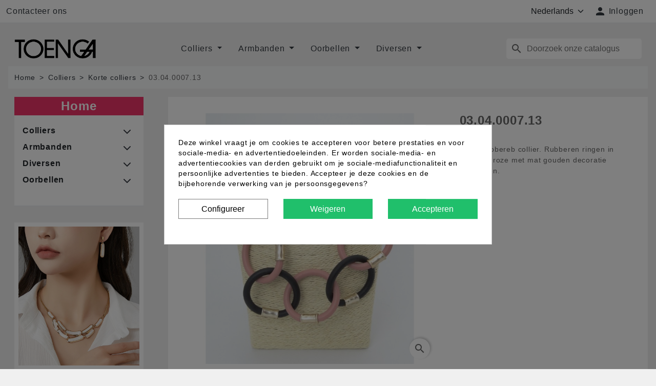

--- FILE ---
content_type: text/html; charset=utf-8
request_url: https://www.toenga.nl/nl/colliers/korte-colliers/0304000713/
body_size: 25026
content:
<!doctype html>
<html lang="nl-NL">
  <head>
    
      

  <meta charset="utf-8">



  <meta http-equiv="x-ua-compatible" content="ie=edge">



  
    
  

  <title>03.04.0007.13 kopen?</title>

  
    
  

  <meta name="description" content="Zwart rubbereb collier. Rubberen ringen in zwart en roze met mat gouden decoratie elementen.">

  
      <link rel="canonical" href="https://www.toenga.nl/nl/colliers/korte-colliers/0304000713/">
  
  
    <link rel="alternate" href="https://www.toenga.nl/en/necklaces/short-necklaces/0304000713/" hreflang="x-default">
          <link rel="alternate" href="https://www.toenga.nl/nl/colliers/korte-colliers/0304000713/" hreflang="nl-nl">
          <link rel="alternate" href="https://www.toenga.nl/en/necklaces/short-necklaces/0304000713/" hreflang="en-us">
      

  
    <meta name='cookiesplus-added' content='true'><script data-keepinline='true' data-cfasync='false'>let cookiesplusCookieValue=null;if(window.cookiesplus_debug){debugger;}
for(let cookie of document.cookie.split(';')){let[cookieName,value]=cookie.trim().split('=');if(cookieName==='cookiesplus'){cookiesplusCookieValue=decodeURIComponent(value);break;}}
if(cookiesplusCookieValue===null){console.log('%ccookiesplus cookie doesn\'t exist','background: red; color: white');throw new Error('cookiesplus cookie not found');}
try{cookiesplusCookieValue=JSON.parse(cookiesplusCookieValue);}catch(e){console.error('Failed to parse cookiesplus cookie value',e);throw new Error('Invalid cookiesplus cookie value');}
const defaultConsents={'ad_storage':false,'ad_user_data':false,'ad_personalization':false,'analytics_storage':false,'functionality_storage':false,'personalization_storage':false,'security_storage':false,};Object.keys(defaultConsents).forEach(function(key){window[key]=false;});if(cookiesplusCookieValue&&cookiesplusCookieValue.consents){const cookiesplusConsents=Object.keys(cookiesplusCookieValue.consents).filter(v=>v.startsWith('cookiesplus-finality'));cookiesplusConsents.forEach(function(key){const consent_type=cookiesplusCookieValue.consent_mode?.[key]?.consent_type;if(typeof cookiesplusCookieValue.consents!=='undefined'&&typeof cookiesplusCookieValue.consents[key]!=='undefined'&&cookiesplusCookieValue.consents[key]==='on'&&consent_type){Object.entries(consent_type).forEach(([innerKey,value])=>{if(value){window[innerKey]=true;}});}});}
window.dataLayer=window.dataLayer||[];function gtag(){dataLayer.push(arguments);}
gtag('consent','default',{'ad_storage':'denied','ad_user_data':'denied','ad_personalization':'denied','analytics_storage':'denied','functionality_storage':'denied','personalization_storage':'denied','security_storage':'denied','wait_for_update':500});gtag('consent','update',{'ad_storage':window.ad_storage?'granted':'denied','ad_user_data':window.ad_user_data?'granted':'denied','ad_personalization':window.ad_personalization?'granted':'denied','analytics_storage':window.analytics_storage?'granted':'denied','functionality_storage':window.functionality_storage?'granted':'denied','personalization_storage':window.personalization_storage?'granted':'denied','security_storage':window.security_storage?'granted':'denied',});if(cookiesplusCookieValue.consent_mode){if(cookiesplusCookieValue.consent_mode['url_passthrough']!==undefined){gtag('set','url_passthrough',cookiesplusCookieValue.consent_mode['url_passthrough']);}
if(cookiesplusCookieValue.consent_mode['ads_data_redaction']!==undefined){gtag('set','ads_data_redaction',cookiesplusCookieValue.consent_mode['ads_data_redaction']);}}</script><script type="application/ld+json">
  {
    "@context": "https://schema.org",
    "@type": "Organization",
    "name" : "Toenga",
    "url" : "https://www.toenga.nl/nl/",
          "logo": {
        "@type": "ImageObject",
        "url":"https://www.toenga.nl/img/toenga-logo-1501255709.jpg"
      }
      }
</script>

<script type="application/ld+json">
  {
    "@context": "https://schema.org",
    "@type": "WebPage",
    "isPartOf": {
      "@type": "WebSite",
      "url":  "https://www.toenga.nl/nl/",
      "name": "Toenga"
    },
    "name": "03.04.0007.13 kopen?",
    "url":  "https://www.toenga.nl/nl/colliers/korte-colliers/0304000713/"
  }
</script>


  <script type="application/ld+json">
    {
      "@context": "https://schema.org",
      "@type": "BreadcrumbList",
      "itemListElement": [
                  {
            "@type": "ListItem",
            "position": 1,
            "name": "Home",
            "item": "https://www.toenga.nl/nl/"
            },                    {
            "@type": "ListItem",
            "position": 2,
            "name": "Colliers",
            "item": "https://www.toenga.nl/nl/colliers/"
            },                    {
            "@type": "ListItem",
            "position": 3,
            "name": "Korte colliers",
            "item": "https://www.toenga.nl/nl/colliers/korte-colliers/"
            },                    {
            "@type": "ListItem",
            "position": 4,
            "name": "03.04.0007.13",
            "item": "https://www.toenga.nl/nl/colliers/korte-colliers/0304000713/"
            }          ]
        }
  </script>
  

  
  





<script type="application/ld+json">
  {
    "@context": "https://schema.org/",
    "@type": "Product",
    "name": "03.04.0007.13",
    "description": "Zwart rubbereb collier. Rubberen ringen in zwart en roze met mat gouden decoratie elementen.",
    "category": "Korte colliers",
    "image" :"https://www.toenga.nl/1101-home_default/0304000713.jpg",    "sku": "1970",
    "mpn": "1970"
        ,
    "brand": {
      "@type": "Thing",
      "name": "Toenga"
    }
                  }
</script>


  
    
  

  
    <meta property="og:title" content="03.04.0007.13 kopen?" />
    <meta property="og:description" content="Zwart rubbereb collier. Rubberen ringen in zwart en roze met mat gouden decoratie elementen." />
    <meta property="og:url" content="https://www.toenga.nl/nl/colliers/korte-colliers/0304000713/" />
    <meta property="og:site_name" content="Toenga" />
      



  <meta name="viewport" content="width=device-width, initial-scale=1, maximum-scale=1">



  <link rel="icon" type="image/vnd.microsoft.icon" href="https://www.toenga.nl/img/favicon.ico?1501256058">
  <link rel="shortcut icon" type="image/x-icon" href="https://www.toenga.nl/img/favicon.ico?1501256058">



    <link rel="stylesheet" href="https://www.toenga.nl/themes/toenga2025/assets/cache/theme-d8c7ca41.css" type="text/css" media="all">




  

  <script type="text/javascript">
        var C_P_CMS_PAGE = 0;
        var C_P_CONSENT_DOWNLOAD = "https:\/\/www.toenga.nl\/nl\/module\/cookiesplus\/front";
        var C_P_COOKIE_CONFIG = {"1":{"cookies":[{"name":"cookiesplus"},{"name":"PrestaShop-#"}]},"4":{"consent_type":{"ad_storage":true,"ad_user_data":true,"ad_personalization":true},"firingEvent":""}};
        var C_P_COOKIE_VALUE = "{}";
        var C_P_DATE = "2026-01-20 05:45:31";
        var C_P_DISPLAY_AGAIN = 30;
        var C_P_DOMAIN = ".toenga.nl";
        var C_P_EXPIRY = 365;
        var C_P_FINALITIES_COUNT = 2;
        var C_P_NOT_AVAILABLE_OUTSIDE_EU = 1;
        var C_P_OVERLAY = "1";
        var C_P_OVERLAY_OPACITY = "0.5";
        var C_P_REFRESH = 0;
        var PS_COOKIE_SAMESITE = "Lax";
        var PS_COOKIE_SECURE = 1;
        var blockwishlistController = "https:\/\/www.toenga.nl\/nl\/module\/blockwishlist\/action";
        var hiRecaptchaSettings = {"psv":8.2,"siteKey":"6Lc2diArAAAAAFVizeNOHZhi0wDVtIBdyriBMV99","theme":"light","size":"invisible","version":3,"contact":false,"contactPosition":"inline","contactFormSelector":".contact-form form","contactFormPlaceholder":".contact-form .form-fields","contactFormButtonSelector":"[name=\"submitMessage\"]","registration":false,"registrationPosition":"inline","registrationFormSelector":"#customer-form","registrationFormButtonSelector":"[data-link-action=\"save-customer\"], [data-link-action=\"register-new-customer\"]","newsletter":true,"newsletterPosition":"inline","newsletterFormSelector":".block_newsletter form","newsletterFormPlaceholder":".block_newsletter form > div > div:first","newsletterFormButtonSelector":"[name=\"submitNewsletter\"]","login":false,"loginPosition":"bottomright","loginFormSelector":"#login-form","loginFormPlaceholder":"#login-form > div .forgot-password","loginFormButtonSelector":"#submit-login","passwordReset":true,"passwordResetPosition":"inline","passwordResetFormSelector":".forgotten-password","passwordResetFormPlaceholder":".forgotten-password .form-fields","passwordResetFormButtonSelector":".forgotten-password button[name=\"submit\"]","mailAlert":true,"mailAlertPosition":"bottomright","productComment":true,"productCommentPosition":"bottomright","validationUrl":"https:\/\/www.toenga.nl\/nl\/module\/hirecaptcha\/validate","verifictionUrl":"https:\/\/www.toenga.nl\/nl\/module\/hirecaptcha\/verification","key":"ce16c63c831fcce456ddb64e92181d6e"};
        var isVersionGreaterOrEqualTo177 = 1;
        var mollieSubAjaxUrl = "https:\/\/www.toenga.nl\/nl\/module\/mollie\/ajax";
        var prestashop = {"cart":{"products":[],"totals":{"total":{"type":"total","label":"Totaal","amount":0,"value":"\u20ac\u00a00,00"},"total_including_tax":{"type":"total","label":"Totaal (incl. btw)","amount":0,"value":"\u20ac\u00a00,00"},"total_excluding_tax":{"type":"total","label":"Totaal (excl. btw)","amount":0,"value":"\u20ac\u00a00,00"}},"subtotals":{"products":{"type":"products","label":"Subtotaal","amount":0,"value":"\u20ac\u00a00,00"},"discounts":null,"shipping":{"type":"shipping","label":"Verzending","amount":0,"value":""},"tax":{"type":"tax","label":"inclusief BTW","amount":0,"value":"\u20ac\u00a00,00"}},"products_count":0,"summary_string":"0 artikelen","vouchers":{"allowed":1,"added":[]},"discounts":[],"minimalPurchase":0,"minimalPurchaseRequired":""},"currency":{"id":4,"name":"Euro","iso_code":"EUR","iso_code_num":"978","sign":"\u20ac"},"customer":{"lastname":null,"firstname":null,"email":null,"birthday":null,"newsletter":null,"newsletter_date_add":null,"optin":null,"website":null,"company":null,"siret":null,"ape":null,"is_logged":false,"gender":{"type":null,"name":null},"addresses":[]},"country":{"id_zone":"9","id_currency":"0","call_prefix":"31","iso_code":"NL","active":"1","contains_states":"0","need_identification_number":"0","need_zip_code":"1","zip_code_format":"NNNN LL","display_tax_label":"1","name":"Nederland","id":13},"language":{"name":"Nederlands (Dutch)","iso_code":"nl","locale":"nl-NL","language_code":"nl-nl","active":"1","is_rtl":"0","date_format_lite":"d-m-Y","date_format_full":"d-m-Y H:i:s","id":1},"page":{"title":"","canonical":"https:\/\/www.toenga.nl\/nl\/colliers\/korte-colliers\/0304000713\/","meta":{"title":"03.04.0007.13 kopen?","description":"Zwart rubbereb collier. Rubberen ringen in zwart en roze met mat gouden decoratie elementen.","keywords":"03, 04, 0007, 13","robots":"index"},"page_name":"product","body_classes":{"lang-nl":true,"lang-rtl":false,"country-NL":true,"currency-EUR":true,"layout-left-column":true,"page-product":true,"tax-display-enabled":true,"page-customer-account":false,"product-id-1970":true,"product-03.04.0007.13":true,"product-id-category-68":true,"product-id-manufacturer-0":true,"product-id-supplier-0":true,"product-available-for-order":true},"admin_notifications":[],"password-policy":{"feedbacks":{"0":"Erg zwak","1":"Zwak","2":"gemiddeld","3":"Sterk","4":"Erg sterk","Straight rows of keys are easy to guess":"Rechte rijen toetsen zijn gemakkelijk te raden","Short keyboard patterns are easy to guess":"Korte toetsenbordpatronen zijn gemakkelijk te raden","Use a longer keyboard pattern with more turns":"Gebruik een langer toetsenbordpatroon met meer beurten","Repeats like \"aaa\" are easy to guess":"Herhalingen zoals \"aaa\" zijn gemakkelijk te raden","Repeats like \"abcabcabc\" are only slightly harder to guess than \"abc\"":"Herhalingen zoals \"abcabcabc\" zijn slechts iets moeilijker te raden dan \"abc\"","Sequences like abc or 6543 are easy to guess":"Reeksen zoals \"abc\" of \"6543\" zijn gemakkelijk te raden","Recent years are easy to guess":"Recente jaren zijn gemakkelijk te raden","Dates are often easy to guess":"Datums zijn vaak gemakkelijk te raden","This is a top-10 common password":"Dit is een top-10 veelgebruikt wachtwoord","This is a top-100 common password":"Dit is een top-100 veelgebruikt wachtwoord","This is a very common password":"Dit is een veelgebruikt wachtwoord","This is similar to a commonly used password":"Dit is vergelijkbaar met een veelgebruikt wachtwoord","A word by itself is easy to guess":"Een woord op zich is gemakkelijk te raden","Names and surnames by themselves are easy to guess":"Namen en achternamen zijn op zichzelf gemakkelijk te raden","Common names and surnames are easy to guess":"Veelvoorkomende namen en achternamen zijn gemakkelijk te raden","Use a few words, avoid common phrases":"Gebruik een paar woorden, vermijd veelvoorkomende zinnen","No need for symbols, digits, or uppercase letters":"Geen symbolen, cijfers of hoofdletters nodig","Avoid repeated words and characters":"Vermijd herhaalde woorden en tekens","Avoid sequences":"Vermijd reeksen","Avoid recent years":"Vermijd recente jaren","Avoid years that are associated with you":"Vermijd jaren die aan jou zijn gekoppeld","Avoid dates and years that are associated with you":"Vermijd datums en jaren die aan jou zijn gekoppeld","Capitalization doesn't help very much":"Hoofdletters helpen niet veel","All-uppercase is almost as easy to guess as all-lowercase":"Geheel in hoofdletters is bijna net zo gemakkelijk te raden als geheel in kleine letters","Reversed words aren't much harder to guess":"Omgekeerde woorden zijn niet veel moeilijker te raden","Predictable substitutions like '@' instead of 'a' don't help very much":"Voorspelbare vervangingen zoals \"@\" in plaats van \"a\" helpen niet erg","Add another word or two. Uncommon words are better.":"Voeg nog een of twee woorden toe. Ongewone woorden zijn beter."}}},"shop":{"name":"Toenga","logo":"https:\/\/www.toenga.nl\/img\/toenga-logo-1501255709.jpg","stores_icon":"https:\/\/www.toenga.nl\/img\/logo_stores.png","favicon":"https:\/\/www.toenga.nl\/img\/favicon.ico"},"core_js_public_path":"\/themes\/","urls":{"base_url":"https:\/\/www.toenga.nl\/","current_url":"https:\/\/www.toenga.nl\/nl\/colliers\/korte-colliers\/0304000713\/","shop_domain_url":"https:\/\/www.toenga.nl","img_ps_url":"https:\/\/www.toenga.nl\/img\/","img_cat_url":"https:\/\/www.toenga.nl\/img\/c\/","img_lang_url":"https:\/\/www.toenga.nl\/img\/l\/","img_prod_url":"https:\/\/www.toenga.nl\/img\/p\/","img_manu_url":"https:\/\/www.toenga.nl\/img\/m\/","img_sup_url":"https:\/\/www.toenga.nl\/img\/su\/","img_ship_url":"https:\/\/www.toenga.nl\/img\/s\/","img_store_url":"https:\/\/www.toenga.nl\/img\/st\/","img_col_url":"https:\/\/www.toenga.nl\/img\/co\/","img_url":"https:\/\/www.toenga.nl\/themes\/toenga2025\/assets\/img\/","css_url":"https:\/\/www.toenga.nl\/themes\/toenga2025\/assets\/css\/","js_url":"https:\/\/www.toenga.nl\/themes\/toenga2025\/assets\/js\/","pic_url":"https:\/\/www.toenga.nl\/upload\/","theme_assets":"https:\/\/www.toenga.nl\/themes\/toenga2025\/assets\/","theme_dir":"https:\/\/www.toenga.nl\/themes\/toenga2025\/","pages":{"address":"https:\/\/www.toenga.nl\/nl\/adres","addresses":"https:\/\/www.toenga.nl\/nl\/adressen","authentication":"https:\/\/www.toenga.nl\/nl\/Inloggen","manufacturer":"https:\/\/www.toenga.nl\/nl\/merken","cart":"https:\/\/www.toenga.nl\/nl\/winkelmandje","category":"https:\/\/www.toenga.nl\/nl\/index.php?controller=category","cms":"https:\/\/www.toenga.nl\/nl\/index.php?controller=cms","contact":"https:\/\/www.toenga.nl\/nl\/contact-opnemen","discount":"https:\/\/www.toenga.nl\/nl\/korting","guest_tracking":"https:\/\/www.toenga.nl\/nl\/bestelling-volgen-als-gast","history":"https:\/\/www.toenga.nl\/nl\/besteloverzicht","identity":"https:\/\/www.toenga.nl\/nl\/identiteit","index":"https:\/\/www.toenga.nl\/nl\/","my_account":"https:\/\/www.toenga.nl\/nl\/mijn-account","order_confirmation":"https:\/\/www.toenga.nl\/nl\/order-bevestiging","order_detail":"https:\/\/www.toenga.nl\/nl\/index.php?controller=order-detail","order_follow":"https:\/\/www.toenga.nl\/nl\/bestelling-volgen","order":"https:\/\/www.toenga.nl\/nl\/bestelling","order_return":"https:\/\/www.toenga.nl\/nl\/index.php?controller=order-return","order_slip":"https:\/\/www.toenga.nl\/nl\/bestel-bon","pagenotfound":"https:\/\/www.toenga.nl\/nl\/pagina-niet-gevonden","password":"https:\/\/www.toenga.nl\/nl\/wachtwoord-opvragen","pdf_invoice":"https:\/\/www.toenga.nl\/nl\/index.php?controller=pdf-invoice","pdf_order_return":"https:\/\/www.toenga.nl\/nl\/index.php?controller=pdf-order-return","pdf_order_slip":"https:\/\/www.toenga.nl\/nl\/index.php?controller=pdf-order-slip","prices_drop":"https:\/\/www.toenga.nl\/nl\/aanbiedingen","product":"https:\/\/www.toenga.nl\/nl\/index.php?controller=product","registration":"https:\/\/www.toenga.nl\/nl\/index.php?controller=registration","search":"https:\/\/www.toenga.nl\/nl\/zoeken","sitemap":"https:\/\/www.toenga.nl\/nl\/sitemap","stores":"https:\/\/www.toenga.nl\/nl\/winkels","supplier":"https:\/\/www.toenga.nl\/nl\/leverancier","new_products":"https:\/\/www.toenga.nl\/nl\/nieuwe-producten","brands":"https:\/\/www.toenga.nl\/nl\/merken","register":"https:\/\/www.toenga.nl\/nl\/index.php?controller=registration","order_login":"https:\/\/www.toenga.nl\/nl\/bestelling?login=1"},"alternative_langs":{"nl-nl":"https:\/\/www.toenga.nl\/nl\/colliers\/korte-colliers\/0304000713\/","en-us":"https:\/\/www.toenga.nl\/en\/necklaces\/short-necklaces\/0304000713\/"},"actions":{"logout":"https:\/\/www.toenga.nl\/nl\/?mylogout="},"no_picture_image":{"bySize":{"small_default":{"url":"https:\/\/www.toenga.nl\/img\/p\/nl-default-small_default.jpg","width":98,"height":98},"default_xs":{"url":"https:\/\/www.toenga.nl\/img\/p\/nl-default-default_xs.jpg","width":120,"height":120},"cart_default":{"url":"https:\/\/www.toenga.nl\/img\/p\/nl-default-cart_default.jpg","width":125,"height":125},"default_s":{"url":"https:\/\/www.toenga.nl\/img\/p\/nl-default-default_s.jpg","width":160,"height":160},"default_m":{"url":"https:\/\/www.toenga.nl\/img\/p\/nl-default-default_m.jpg","width":200,"height":200},"home_default":{"url":"https:\/\/www.toenga.nl\/img\/p\/nl-default-home_default.jpg","width":250,"height":250},"default_md":{"url":"https:\/\/www.toenga.nl\/img\/p\/nl-default-default_md.jpg","width":320,"height":320},"default_xl":{"url":"https:\/\/www.toenga.nl\/img\/p\/nl-default-default_xl.jpg","width":400,"height":400},"medium_default":{"url":"https:\/\/www.toenga.nl\/img\/p\/nl-default-medium_default.jpg","width":452,"height":452},"product_main":{"url":"https:\/\/www.toenga.nl\/img\/p\/nl-default-product_main.jpg","width":720,"height":720},"large_default":{"url":"https:\/\/www.toenga.nl\/img\/p\/nl-default-large_default.jpg","width":800,"height":800},"product_main_2x":{"url":"https:\/\/www.toenga.nl\/img\/p\/nl-default-product_main_2x.jpg","width":1440,"height":1440}},"small":{"url":"https:\/\/www.toenga.nl\/img\/p\/nl-default-small_default.jpg","width":98,"height":98},"medium":{"url":"https:\/\/www.toenga.nl\/img\/p\/nl-default-default_md.jpg","width":320,"height":320},"large":{"url":"https:\/\/www.toenga.nl\/img\/p\/nl-default-product_main_2x.jpg","width":1440,"height":1440},"legend":""}},"configuration":{"display_taxes_label":true,"display_prices_tax_incl":true,"is_catalog":true,"show_prices":false,"opt_in":{"partner":false},"quantity_discount":{"type":"discount","label":"Eenheidskorting"},"voucher_enabled":1,"return_enabled":0},"field_required":[],"breadcrumb":{"links":[{"title":"Home","url":"https:\/\/www.toenga.nl\/nl\/"},{"title":"Colliers","url":"https:\/\/www.toenga.nl\/nl\/colliers\/"},{"title":"Korte colliers","url":"https:\/\/www.toenga.nl\/nl\/colliers\/korte-colliers\/"},{"title":"03.04.0007.13","url":"https:\/\/www.toenga.nl\/nl\/colliers\/korte-colliers\/0304000713\/"}],"count":4},"link":{"protocol_link":"https:\/\/","protocol_content":"https:\/\/"},"time":1768884331,"static_token":"de403588b9e2ddd607906917679357a4","token":"86a107386536231e350ff9855e940d40","debug":false};
        var productsAlreadyTagged = [];
        var removeFromWishlistUrl = "https:\/\/www.toenga.nl\/nl\/module\/blockwishlist\/action?action=deleteProductFromWishlist";
        var wishlistAddProductToCartUrl = "https:\/\/www.toenga.nl\/nl\/module\/blockwishlist\/action?action=addProductToCart";
        var wishlistUrl = "https:\/\/www.toenga.nl\/nl\/module\/blockwishlist\/view";
      </script>



  <style>div#cookiesplus-modal,#cookiesplus-modal>div,#cookiesplus-modal p{background-color:#fff !important}#cookiesplus-modal>div,#cookiesplus-modal p{color:#000 !important}#cookiesplus-modal button.cookiesplus-accept,#cookiesplus-modal button.cookiesplus-accept-encourage{background-color:#20bf6b}#cookiesplus-modal button.cookiesplus-accept,#cookiesplus-modal button.cookiesplus-accept-encourage{border:1px solid #20bf6b}#cookiesplus-modal button.cookiesplus-accept,#cookiesplus-modal button.cookiesplus-accept-encourage{color:#fff}#cookiesplus-modal button.cookiesplus-accept,#cookiesplus-modal button.cookiesplus-accept-encourage{font-size:16px}#cookiesplus-modal button.cookiesplus-more-information{background-color:#fff}#cookiesplus-modal button.cookiesplus-more-information{border:1px solid #7a7a7a}#cookiesplus-modal button.cookiesplus-more-information{color:#000}#cookiesplus-modal button.cookiesplus-more-information{font-size:16px}#cookiesplus-modal button.cookiesplus-reject,#cookiesplus-modal button.cookiesplus-reject-encourage{background-color:#20bf6b}#cookiesplus-modal button.cookiesplus-reject,#cookiesplus-modal button.cookiesplus-reject-encourage{border:1px solid #20bf6b}#cookiesplus-modal button.cookiesplus-reject,#cookiesplus-modal button.cookiesplus-reject-encourage{color:#fff}#cookiesplus-modal button.cookiesplus-reject,#cookiesplus-modal button.cookiesplus-reject-encourage{font-size:16px}#cookiesplus-modal button.cookiesplus-save:not([disabled]){background-color:#fff}#cookiesplus-modal button.cookiesplus-save:not([disabled]){border:1px solid #7a7a7a}#cookiesplus-modal button.cookiesplus-save:not([disabled]){color:#000}#cookiesplus-modal button.cookiesplus-save{font-size:16px}#cookiesplus-tab{bottom:0;left:0}</style>    <script src="https://www.google.com/recaptcha/api.js?onload=hirecaptchaOnloadCallback3&render=explicit&hl=nl"></script>
<script type="text/javascript">
    
        var contactWidget;
        var authWidget;
        var newsletterWidget;
        var loginWidget;
        var passwordWidget;
        var mailalertWidget;
        var productcommentWidget;
        var hirecaptchaOnloadCallback = function() {
            if(hiRecaptchaSettings.contact) {
                var contactCaptchaCounter = 0;
                var contactCaptchaInterval = setInterval(function() {
                    contactCaptchaCounter++;
                    if ($('#hi_recaptcha_contact').length > 0) {
                        clearInterval(contactCaptchaInterval);

                        contactWidget = grecaptcha.render('hi_recaptcha_contact', {
                            sitekey: hiRecaptchaSettings.siteKey,
                            theme: hiRecaptchaSettings.theme,
                            size: hiRecaptchaSettings.size,
                            callback: hiRecaptcha.onSubmitContact,
                            badge: hiRecaptchaSettings.contactPosition
                        });
                    } else if (contactCaptchaCounter >= 20) {
                        // stop the loop after 20 attempts
                        clearInterval(contactCaptchaInterval);
                    }
                }, 200);
            }
            if (hiRecaptchaSettings.registration) {
                var authCaptchaCounter = 0;
                var authCaptchaInterval = setInterval(function() {
                    authCaptchaCounter++;
                    if ($('#hi_recaptcha_auth').length > 0) {
                        clearInterval(authCaptchaInterval);

                        authWidget = grecaptcha.render('hi_recaptcha_auth', {
                            sitekey: hiRecaptchaSettings.siteKey,
                            theme: hiRecaptchaSettings.theme,
                            size: hiRecaptchaSettings.size,
                            callback: hiRecaptcha.onSubmitRegistration,
                            badge: hiRecaptchaSettings.registrationPosition
                        });
                    } else if (authCaptchaInterval >= 20) {
                        // stop the loop after 20 attempts
                        clearInterval(authCaptchaInterval);
                    }
                }, 200);
            }
            if (hiRecaptchaSettings.newsletter) {
                var newsletterCaptchaCounter = 0;
                var newsletterCaptchaInterval = setInterval(function() {
                    newsletterCaptchaCounter++;

                    if ($('#hi_recaptcha_newsletter').length > 0) {
                        clearInterval(newsletterCaptchaInterval);

                        newsletterWidget = grecaptcha.render('hi_recaptcha_newsletter', {
                            sitekey: hiRecaptchaSettings.siteKey,
                            theme: hiRecaptchaSettings.theme,
                            size: hiRecaptchaSettings.size,
                            callback: hiRecaptcha.onSubmitNewsletter,
                            badge: hiRecaptchaSettings.newsletterPosition
                        });
                    } else if (newsletterCaptchaCounter >= 20) {
                        clearInterval(newsletterCaptchaInterval);
                    }
                }, 200);
            }
            if (hiRecaptchaSettings.login) {
                var loginCaptchaCounter = 0;
                var loginCaptchaInterval = setInterval(function() {
                    loginCaptchaCounter++;

                    if ($('#authentication #hi_recaptcha_login').length > 0) {
                        clearInterval(loginCaptchaInterval);

                        loginWidget = grecaptcha.render('hi_recaptcha_login', {
                            sitekey: hiRecaptchaSettings.siteKey,
                            theme: hiRecaptchaSettings.theme,
                            size: hiRecaptchaSettings.size,
                            callback: hiRecaptcha.onSubmitLogin,
                            badge: hiRecaptchaSettings.loginPosition
                        });
                    } else if (loginCaptchaCounter >= 20) {
                        clearInterval(loginCaptchaInterval);
                    }
                }, 200);
            }
            if (hiRecaptchaSettings.passwordReset) {
                var passwordCaptchaCounter = 0;
                var passwordCaptchaInterval = setInterval(function() {
                    passwordCaptchaCounter++;

                    if ($('#password #hi_recaptcha_password').length > 0) {
                        clearInterval(passwordCaptchaInterval);

                        passwordWidget = grecaptcha.render('hi_recaptcha_password', {
                            sitekey: hiRecaptchaSettings.siteKey,
                            theme: hiRecaptchaSettings.theme,
                            size: hiRecaptchaSettings.size,
                            callback: hiRecaptcha.onSubmitPassword,
                            badge: hiRecaptchaSettings.passwordResetPosition
                        });
                    } else if (passwordCaptchaCounter >= 20) {
                        clearInterval(passwordCaptchaInterval);
                    }
                }, 200);
                
            }
            if (hiRecaptchaSettings.mailAlert) {
                var mailalertCaptchaCounter = 0;
                var mailalertCaptchaInterval = setInterval(function() {
                    mailalertCaptchaCounter++;

                    if (($('.js-mailalert').length > 0 || $('#mailalert_link').length > 0) && $('#hi_recaptcha_mailalert').length > 0) {
                        clearInterval(mailalertCaptchaInterval);

                        if (hiRecaptchaSettings.version == 2 && hiRecaptchaSettings.size == 'invisible') {
                            mailalertWidget = grecaptcha.render('hi_recaptcha_mailalert', {
                                sitekey: hiRecaptchaSettings.siteKey,
                                theme: hiRecaptchaSettings.theme,
                                size: hiRecaptchaSettings.size,
                                callback: validateMailAlertForm,
                                badge: hiRecaptchaSettings.mailAlertPosition
                            });
                        } else {
                            mailalertWidget = grecaptcha.render('hi_recaptcha_mailalert', {
                                sitekey: hiRecaptchaSettings.siteKey,
                                theme: hiRecaptchaSettings.theme,
                                size: hiRecaptchaSettings.size,
                                badge: hiRecaptchaSettings.mailAlertPosition
                            });
                        }
                    } else if (mailalertCaptchaCounter >= 20) {
                        clearInterval(mailalertCaptchaInterval);
                    }
                }, 200);
            }
            if (hiRecaptchaSettings.productComment) {
                var commentCaptchaCounter = 0;
                var commentCaptchaInterval = setInterval(function() {
                    commentCaptchaCounter++;

                    if ($('#post-product-comment-form').length > 0 || $('#id_new_comment_form').length > 0) {
                        clearInterval(commentCaptchaInterval);

                        if (hiRecaptchaSettings.version == 2 && hiRecaptchaSettings.size == 'invisible') {
                            productcommentWidget = grecaptcha.render('hi_recaptcha_productcomment', {
                                sitekey: hiRecaptchaSettings.siteKey,
                                theme: hiRecaptchaSettings.theme,
                                size: hiRecaptchaSettings.size,
                                callback: validateProductcommentForm,
                                badge: hiRecaptchaSettings.productCommentPosition
                            });
                        } else {
                            productcommentWidget = grecaptcha.render('hi_recaptcha_productcomment', {
                                sitekey: hiRecaptchaSettings.siteKey,
                                theme: hiRecaptchaSettings.theme,
                                size: hiRecaptchaSettings.size,
                                badge: hiRecaptchaSettings.productCommentPosition
                            });
                        }
                    } else if (commentCaptchaCounter >= 20) {
                        clearInterval(commentCaptchaInterval);
                    }
                }, 200);
            }

            // init custom reCAPTCHA'
            grecaptcha.ready(function() {
                var $customReCaptchas = $('.hi-recaptcha-custom');
                if ($customReCaptchas.length > 0) {
                    $customReCaptchas.each(function(){
                        let $id = $(this).attr('id');
                        let idForm = $(this).attr('data-id-form');

                        window[idForm] = grecaptcha.render($id, {
                            sitekey: hiRecaptchaSettings.siteKey,
                            theme: hiRecaptchaSettings.theme,
                            size: hiRecaptchaSettings.size,
                            callback: hiRecaptcha.validateCustomForm(idForm),
                        });
                    });
                }
            });
        };

        var hirecaptchaOnloadCallback3 = function() {
            if(hiRecaptchaSettings.contact) {
                var contactCaptchaCounter = 0;
                var contactCaptchaInterval = setInterval(function() {
                    contactCaptchaCounter++;

                    if ($('#hi_recaptcha_contact').length > 0) {
                        clearInterval(contactCaptchaInterval);

                        contactWidget = grecaptcha.render('hi_recaptcha_contact', {
                            sitekey: hiRecaptchaSettings.siteKey,
                            theme: hiRecaptchaSettings.theme,
                            size: 'invisible',
                            badge: hiRecaptchaSettings.contactPosition
                        });
                    } else if (contactCaptchaCounter >= 20) {
                        clearInterval(contactCaptchaInterval);
                    }
                }, 200);
            }
            if (hiRecaptchaSettings.registration) {
                var authCaptchaCounter = 0;
                var authCaptchaInterval = setInterval(function() {
                    authCaptchaCounter++;

                    if ($('#hi_recaptcha_auth').length > 0) {
                        clearInterval(authCaptchaInterval);

                        authWidget = grecaptcha.render('hi_recaptcha_auth', {
                            sitekey: hiRecaptchaSettings.siteKey,
                            theme: hiRecaptchaSettings.theme,
                            size: 'invisible',
                            badge: hiRecaptchaSettings.registrationPosition
                        });
                    } else if (authCaptchaCounter >= 20) {
                        clearInterval(authCaptchaInterval);
                    }
                }, 200);
            }
            if (hiRecaptchaSettings.newsletter) {
                var newsletterCaptchaCounter = 0;
                var newsletterCaptchaInterval = setInterval(function() {
                    newsletterCaptchaCounter++;

                    if ($('#hi_recaptcha_newsletter').length > 0) {
                        clearInterval(newsletterCaptchaInterval);

                        newsletterWidget = grecaptcha.render('hi_recaptcha_newsletter', {
                            sitekey: hiRecaptchaSettings.siteKey,
                            theme: hiRecaptchaSettings.theme,
                            size: 'invisible',
                            badge: hiRecaptchaSettings.newsletterPosition
                        });
                    } else if (newsletterCaptchaCounter >= 20) {
                        clearInterval(newsletterCaptchaInterval);
                    }
                }, 200);
            }
            if (hiRecaptchaSettings.login) {
                var loginCaptchaCounter = 0;
                var loginCaptchaInterval = setInterval(function() {
                    loginCaptchaCounter++;

                    if ($('#authentication #hi_recaptcha_login').length > 0) {
                        clearInterval(loginCaptchaInterval);

                        loginWidget = grecaptcha.render('hi_recaptcha_login', {
                            sitekey: hiRecaptchaSettings.siteKey,
                            theme: hiRecaptchaSettings.theme,
                            size: 'invisible',
                            badge: hiRecaptchaSettings.loginPosition
                        });
                    } else if (loginCaptchaCounter >= 20) {
                        clearInterval(loginCaptchaInterval);
                    }
                }, 200);
            }
            if (hiRecaptchaSettings.passwordReset) {
                var passwordCaptchaCounter = 0;
                var passwordCaptchaInterval = setInterval(function() {
                    passwordCaptchaCounter++;

                    if ($('#password #hi_recaptcha_password').length > 0) {
                        clearInterval(passwordCaptchaInterval);

                        passwordWidget = grecaptcha.render('hi_recaptcha_password', {
                            sitekey: hiRecaptchaSettings.siteKey,
                            theme: hiRecaptchaSettings.theme,
                            size: 'invisible',
                            badge: hiRecaptchaSettings.passwordResetPosition
                        });
                    } else if (passwordCaptchaCounter >= 20) {
                        clearInterval(passwordCaptchaInterval);
                    }
                }, 200);
            }
            if (hiRecaptchaSettings.mailAlert) {
                var mailalertCaptchaCounter = 0;
                var mailalertCaptchaInterval = setInterval(function() {
                    mailalertCaptchaCounter++;

                    if ($('.js-mailalert').length > 0 || $('#mailalert_link').length > 0) {
                        clearInterval(mailalertCaptchaInterval);

                        mailalertWidget = grecaptcha.render('hi_recaptcha_mailalert', {
                            sitekey: hiRecaptchaSettings.siteKey,
                            theme: hiRecaptchaSettings.theme,
                            size: 'invisible',
                            badge: hiRecaptchaSettings.mailAlertPosition
                        });
                    } else if (mailalertCaptchaCounter >= 20) {
                        clearInterval(mailalertCaptchaInterval);
                    }
                }, 200);
            }
            if (hiRecaptchaSettings.productComment) {
                var commentCaptchaCounter = 0;
                var commentCaptchaInterval = setInterval(function() {
                    commentCaptchaCounter++;

                    if ($('#post-product-comment-form').length > 0 || $('#id_new_comment_form').length > 0) {
                        clearInterval(commentCaptchaInterval);

                        productcommentWidget = grecaptcha.render('hi_recaptcha_productcomment', {
                            sitekey: hiRecaptchaSettings.siteKey,
                            theme: hiRecaptchaSettings.theme,
                            size: 'invisible',
                            badge: hiRecaptchaSettings.productCommentPosition
                        });
                    } else if (commentCaptchaCounter >= 200) {
                        clearInterval(commentCaptchaInterval);
                    }
                }, 200);
            }
        };
    
</script>
<script async src="https://www.googletagmanager.com/gtag/js?id=G-RZYMNRC6C9"></script>
<script>
  window.dataLayer = window.dataLayer || [];
  function gtag(){dataLayer.push(arguments);}
  gtag('js', new Date());
  gtag(
    'config',
    'G-RZYMNRC6C9',
    {
      'debug_mode':false
      , 'anonymize_ip': true                }
  );
</script>




    
  <meta property="og:type" content="product">
  <meta content="https://www.toenga.nl/nl/colliers/korte-colliers/0304000713/">

      <meta property="og:image" content="https://www.toenga.nl/1101-product_main_2x/0304000713.jpg">
  
    
  </head>

  <body id="product" class="lang-nl country-nl currency-eur layout-left-column page-product tax-display-enabled product-id-1970 product-03-04-0007-13 product-id-category-68 product-id-manufacturer-0 product-id-supplier-0 product-available-for-order">
    
      
    

    
          

    <header id="header" class="header js-sticky-header">
      
        

  <div class="header__banner">
    
  </div>



  <nav class="header-top">
    <div class="container-md">
      <div class="header-top-desktop d-none d-md-flex row">
        <div class="header-top__left col-md-5">
          <div id="_desktop_contact_link">
  <div id="contact-link" class="contact-link">
          <a href="https://www.toenga.nl/nl/contact-opnemen">Contacteer ons</a>
      </div>
</div>

        </div>

        <div class="header-top__right col-md-7">
          <div id="_desktop_language_selector">
  <div class="language-selector__wrapper">
    <select id="language-selector" aria-label="Taal" class="form-select js-language-selector">
              <option value="https://www.toenga.nl/nl/colliers/korte-colliers/0304000713/" selected="selected" data-iso-code="nl">Nederlands</option>
              <option value="https://www.toenga.nl/en/necklaces/short-necklaces/0304000713/" data-iso-code="en">English</option>
          </select>
  </div>
</div>

<div id="_desktop_user_info">
  <div class="user-info d-flex align-items-center">
          <div class="header-block">
        <a
          href="https://www.toenga.nl/nl/Inloggen?back=https%3A%2F%2Fwww.toenga.nl%2Fnl%2Fcolliers%2Fkorte-colliers%2F0304000713%2F"
          title="Inloggen voor uw klantaccount"
          class="header-block__action-btn"
          rel="nofollow"
          role="button">
          <i class="material-icons header-block__icon" aria-hidden="true">&#xE7FD;</i>
          <span class="d-none d-md-inline header-block__title">Inloggen</span>
        </a>
      </div>
      </div>
</div>

        </div>
      </div>
    </div>
  </nav>



  <div class="header-bottom">
    <div class="container-md header-bottom__container">
      <div class="row gx-2 align-items-stretch header-bottom__row">
        <div class="d-flex align-items-center col-auto logo order-xl-1 ms-lg-0 ms-2 me-lg-0 me-auto">
                                              
  <a class="navbar-brand d-block" href="https://www.toenga.nl/nl/">
    <img
      class="logo img-fluid"
      src="https://www.toenga.nl/img/toenga-logo-1501255709.jpg"
      alt="Toenga"
      width="240"
      height="58"
    >
  </a>

                              </div>

        <div class="search__mobile d-md-none d-flex col-auto">

          <div class="header-block d-flex align-items-center">
            <a class="header-block__action-btn" href="#" role="button" data-bs-toggle="offcanvas" data-bs-target="#searchCanvas" aria-controls="searchCanvas" aria-label="Zoekbalk weergeven">
              <span class="material-icons header-block__icon">search</span>
            </a>
          </div>

          <div class="search__offcanvas js-search-offcanvas offcanvas offcanvas-top h-auto" data-bs-backdrop="false" data-bs-scroll="true" tabindex="-1" id="searchCanvas" aria-labelledby="offcanvasTopLabel">
            <div class="offcanvas-header">
              <div id="_mobile_search" class="search__container"></div>
              <button type="button" class="btn-close text-reset ms-1" data-bs-dismiss="offcanvas" aria-label="Close">Annuleren</button>
            </div>
          </div>
        </div>

        


<div class="main-menu col-xl col-auto d-flex align-items-center">
  <div class="d-none d-xl-block position-static js-menu-desktop">
    
      <ul
      id="top-menu"      class="main-menu__tree h-100"
      data-depth="0"
    >
          <li
        class="category js-menu-item-lvl-0 main-menu__tree__item d-flex align-items-center h-100"
        id="category-62"
      >
                  <a
            class="main-menu__tree__link dropdown-toggle"
            href="https://www.toenga.nl/nl/colliers/"
            data-depth="0"
                                  >
            Colliers
          </a>
                                    <div class="menu-container shadow-sm js-sub-menu">
                                          <div class="container">
                              
      <ul
            class="row row-cols-4 gy-3"
      data-depth="1"
    >
          <li
        class="category"
        id="category-68"
      >
                  <a
            class="main-menu__tree__link dropdown-toggle dropdown-item"
            href="https://www.toenga.nl/nl/colliers/korte-colliers/"
            data-depth="1"
                                  >
            Korte colliers
          </a>
                                                    
      <ul
            class="submenu"
      data-depth="2"
    >
          <li
        class="category"
        id="category-99"
      >
                  <a
            class="main-menu__tree__link dropdown-item"
            href="https://www.toenga.nl/nl/colliers/korte-colliers/spang/"
            data-depth="2"
                                  >
            Spang
          </a>
                        </li>
          <li
        class="category"
        id="category-100"
      >
                  <a
            class="main-menu__tree__link dropdown-item"
            href="https://www.toenga.nl/nl/colliers/korte-colliers/swarovski-crystal/"
            data-depth="2"
                                  >
            Swarovski Crystal
          </a>
                        </li>
        </ul>
  
                                                  </li>
          <li
        class="category"
        id="category-98"
      >
                  <a
            class="main-menu__tree__link dropdown-item"
            href="https://www.toenga.nl/nl/colliers/lange-colliers/"
            data-depth="1"
                                  >
            Lange Colliers
          </a>
                        </li>
          <li
        class="category"
        id="category-106"
      >
                  <a
            class="main-menu__tree__link dropdown-item"
            href="https://www.toenga.nl/nl/colliers/kokosnoot/"
            data-depth="1"
                                  >
            Kokosnoot
          </a>
                        </li>
          <li
        class="category"
        id="category-103"
      >
                  <a
            class="main-menu__tree__link dropdown-item"
            href="https://www.toenga.nl/nl/colliers/parel-colliers/"
            data-depth="1"
                                  >
            Parel colliers
          </a>
                        </li>
          <li
        class="category"
        id="category-110"
      >
                  <a
            class="main-menu__tree__link dropdown-item"
            href="https://www.toenga.nl/nl/colliers/roestvrij-staal/"
            data-depth="1"
                                  >
            Roestvrij staal
          </a>
                        </li>
        </ul>
  
                              </div>
                                        </div>
                                    </li>
          <li
        class="category js-menu-item-lvl-0 main-menu__tree__item d-flex align-items-center h-100"
        id="category-69"
      >
                  <a
            class="main-menu__tree__link dropdown-toggle"
            href="https://www.toenga.nl/nl/armbanden/"
            data-depth="0"
                                  >
            Armbanden
          </a>
                                    <div class="menu-container shadow-sm js-sub-menu">
                                          <div class="container">
                              
      <ul
            class="row row-cols-4 gy-3"
      data-depth="1"
    >
          <li
        class="category"
        id="category-102"
      >
                  <a
            class="main-menu__tree__link dropdown-item"
            href="https://www.toenga.nl/nl/armbanden/magneet-armbanden/"
            data-depth="1"
                                  >
            Magneet armbanden
          </a>
                        </li>
          <li
        class="category"
        id="category-72"
      >
                  <a
            class="main-menu__tree__link dropdown-item"
            href="https://www.toenga.nl/nl/armbanden/swarovski-crystals/"
            data-depth="1"
                                  >
            Swarovski crystals
          </a>
                        </li>
          <li
        class="category"
        id="category-104"
      >
                  <a
            class="main-menu__tree__link dropdown-item"
            href="https://www.toenga.nl/nl/armbanden/kokosnoot/"
            data-depth="1"
                                  >
            Kokosnoot
          </a>
                        </li>
          <li
        class="category"
        id="category-71"
      >
                  <a
            class="main-menu__tree__link dropdown-item"
            href="https://www.toenga.nl/nl/armbanden/metalen-armbanden/"
            data-depth="1"
                                  >
            Metalen armbanden
          </a>
                        </li>
          <li
        class="category"
        id="category-85"
      >
                  <a
            class="main-menu__tree__link dropdown-item"
            href="https://www.toenga.nl/nl/armbanden/overige/"
            data-depth="1"
                                  >
            Overige
          </a>
                        </li>
          <li
        class="category"
        id="category-70"
      >
                  <a
            class="main-menu__tree__link dropdown-item"
            href="https://www.toenga.nl/nl/armbanden/bangle/"
            data-depth="1"
                                  >
            Bangle
          </a>
                        </li>
          <li
        class="category"
        id="category-111"
      >
                  <a
            class="main-menu__tree__link dropdown-item"
            href="https://www.toenga.nl/nl/armbanden/roestvrij-staal/"
            data-depth="1"
                                  >
            Roestvrij staal
          </a>
                        </li>
        </ul>
  
                              </div>
                                        </div>
                                    </li>
          <li
        class="category js-menu-item-lvl-0 main-menu__tree__item d-flex align-items-center h-100"
        id="category-64"
      >
                  <a
            class="main-menu__tree__link dropdown-toggle"
            href="https://www.toenga.nl/nl/oorbellen/"
            data-depth="0"
                                  >
            Oorbellen
          </a>
                                    <div class="menu-container shadow-sm js-sub-menu">
                                          <div class="container">
                              
      <ul
            class="row row-cols-4 gy-3"
      data-depth="1"
    >
          <li
        class="category"
        id="category-97"
      >
                  <a
            class="main-menu__tree__link dropdown-item"
            href="https://www.toenga.nl/nl/oorbellen/creolen/"
            data-depth="1"
                                  >
            Creolen
          </a>
                        </li>
          <li
        class="category"
        id="category-105"
      >
                  <a
            class="main-menu__tree__link dropdown-item"
            href="https://www.toenga.nl/nl/oorbellen/kokosnoot/"
            data-depth="1"
                                  >
            Kokosnoot
          </a>
                        </li>
          <li
        class="category"
        id="category-65"
      >
                  <a
            class="main-menu__tree__link dropdown-item"
            href="https://www.toenga.nl/nl/oorbellen/metalen-oorbellen/"
            data-depth="1"
                                  >
            Metalen oorbellen
          </a>
                        </li>
          <li
        class="category"
        id="category-101"
      >
                  <a
            class="main-menu__tree__link dropdown-item"
            href="https://www.toenga.nl/nl/oorbellen/swarovski-crystals/"
            data-depth="1"
                                  >
            Swarovski Crystals
          </a>
                        </li>
          <li
        class="category"
        id="category-107"
      >
                  <a
            class="main-menu__tree__link dropdown-item"
            href="https://www.toenga.nl/nl/oorbellen/clip-oorbellen/"
            data-depth="1"
                                  >
            Clip oorbellen
          </a>
                        </li>
        </ul>
  
                              </div>
                                        </div>
                                    </li>
          <li
        class="category js-menu-item-lvl-0 main-menu__tree__item d-flex align-items-center h-100"
        id="category-115"
      >
                  <a
            class="main-menu__tree__link dropdown-toggle"
            href="https://www.toenga.nl/nl/diversen/"
            data-depth="0"
                                  >
            Diversen
          </a>
                                    <div class="menu-container shadow-sm js-sub-menu">
                                          <div class="container">
                              
      <ul
            class="row row-cols-4 gy-3"
      data-depth="1"
    >
          <li
        class="category"
        id="category-109"
      >
                  <a
            class="main-menu__tree__link dropdown-item"
            href="https://www.toenga.nl/nl/diversen/bril-ketting/"
            data-depth="1"
                                  >
            Bril ketting
          </a>
                        </li>
          <li
        class="category"
        id="category-114"
      >
                  <a
            class="main-menu__tree__link dropdown-item"
            href="https://www.toenga.nl/nl/diversen/brochesstick-pins/"
            data-depth="1"
                                  >
            Broches/stick pins
          </a>
                        </li>
          <li
        class="category"
        id="category-113"
      >
                  <a
            class="main-menu__tree__link dropdown-item"
            href="https://www.toenga.nl/nl/diversen/haarmode/"
            data-depth="1"
                                  >
            Haarmode
          </a>
                        </li>
          <li
        class="category"
        id="category-116"
      >
                  <a
            class="main-menu__tree__link dropdown-item"
            href="https://www.toenga.nl/nl/diversen/moerbeizijde-kussensloop/"
            data-depth="1"
                                  >
            Moerbeizijde kussensloop
          </a>
                        </li>
        </ul>
  
                              </div>
                                        </div>
                                    </li>
        </ul>
  
  </div>

  <div class="header-block d-xl-none">
    <a
      class="header-block__action-btn"
      href="#"
      role="button"
      data-bs-toggle="offcanvas"
      data-bs-target="#mobileMenu"
      aria-controls="mobileMenu"
    >
      <span class="material-icons header-block__icon">menu</span>
    </a>
  </div>
</div>

<div
  class="main-menu__offcanvas offcanvas offcanvas-start js-menu-canvas"
  tabindex="-1"
  id="mobileMenu"
  aria-labelledby="mobileMenuLabel"
>
  <div class="offcanvas-header">
    <div class="main-menu__back-button">
      <button class="btn btn-unstyle d-none js-back-button" type="button">
        <span class="material-icons rtl-flip">chevron_left</span>
        <span class="js-menu-back-title">Allemaal</span>
      </button>
    </div>
    <button type="button" class="btn-close text-reset" data-bs-dismiss="offcanvas" aria-label="Close"></button>
  </div>

  <div class="main-menu__mobile">
    
        <nav
      class="menu menu--mobile menu--current js-menu-current"
      id="menu-mobile"            data-depth="0"
    >
      <ul class="menu__list">
                          <li
            class="category menu--childrens"
            id="category-62"
          >
            <a
              class="menu__link"
              href="https://www.toenga.nl/nl/colliers/"
              data-depth="0"
                          >
            Colliers
            </a>
                                                      <span class="main-menu__toggle-child js-menu-open-child" data-target="79470">
                <span data-target="#top_sub_menu_79470">
                  <i class="material-icons rtl-flip">chevron_right</i>
                </span>
              </span>
                      </li>
                                                                          <li
            class="category menu--childrens"
            id="category-69"
          >
            <a
              class="menu__link"
              href="https://www.toenga.nl/nl/armbanden/"
              data-depth="0"
                          >
            Armbanden
            </a>
                                                      <span class="main-menu__toggle-child js-menu-open-child" data-target="92271">
                <span data-target="#top_sub_menu_92271">
                  <i class="material-icons rtl-flip">chevron_right</i>
                </span>
              </span>
                      </li>
                                                                          <li
            class="category menu--childrens"
            id="category-64"
          >
            <a
              class="menu__link"
              href="https://www.toenga.nl/nl/oorbellen/"
              data-depth="0"
                          >
            Oorbellen
            </a>
                                                      <span class="main-menu__toggle-child js-menu-open-child" data-target="11581">
                <span data-target="#top_sub_menu_11581">
                  <i class="material-icons rtl-flip">chevron_right</i>
                </span>
              </span>
                      </li>
                                                                          <li
            class="category menu--childrens"
            id="category-115"
          >
            <a
              class="menu__link"
              href="https://www.toenga.nl/nl/diversen/"
              data-depth="0"
                          >
            Diversen
            </a>
                                                      <span class="main-menu__toggle-child js-menu-open-child" data-target="72888">
                <span data-target="#top_sub_menu_72888">
                  <i class="material-icons rtl-flip">chevron_right</i>
                </span>
              </span>
                      </li>
                                                                      </ul>
    </nav>
          
        <nav
      class="menu menu--mobile menu--child js-menu-child"
      data-parent-title="Colliers"      data-back-title="Colliers" data-id="79470"      data-depth="2"
    >
      <ul class="menu__list">
                  <li class="main-menu__title h5">Colliers</li>
                          <li
            class="category menu--childrens"
            id="category-68"
          >
            <a
              class="menu__link"
              href="https://www.toenga.nl/nl/colliers/korte-colliers/"
              data-depth="2"
                          >
            Korte colliers
            </a>
                                                      <span class="main-menu__toggle-child js-menu-open-child" data-target="91075">
                <span data-target="#top_sub_menu_91075">
                  <i class="material-icons rtl-flip">chevron_right</i>
                </span>
              </span>
                      </li>
                                                                          <li
            class="category"
            id="category-98"
          >
            <a
              class="menu__link"
              href="https://www.toenga.nl/nl/colliers/lange-colliers/"
              data-depth="2"
                          >
            Lange Colliers
            </a>
                      </li>
                            <li
            class="category"
            id="category-106"
          >
            <a
              class="menu__link"
              href="https://www.toenga.nl/nl/colliers/kokosnoot/"
              data-depth="2"
                          >
            Kokosnoot
            </a>
                      </li>
                            <li
            class="category"
            id="category-103"
          >
            <a
              class="menu__link"
              href="https://www.toenga.nl/nl/colliers/parel-colliers/"
              data-depth="2"
                          >
            Parel colliers
            </a>
                      </li>
                            <li
            class="category"
            id="category-110"
          >
            <a
              class="menu__link"
              href="https://www.toenga.nl/nl/colliers/roestvrij-staal/"
              data-depth="2"
                          >
            Roestvrij staal
            </a>
                      </li>
                        </ul>
    </nav>
          
        <nav
      class="menu menu--mobile menu--child js-menu-child"
      data-parent-title="Korte colliers"      data-back-title="Korte colliers" data-id="91075"      data-depth="3"
    >
      <ul class="menu__list">
                  <li class="main-menu__title h5">Korte colliers</li>
                          <li
            class="category"
            id="category-99"
          >
            <a
              class="menu__link"
              href="https://www.toenga.nl/nl/colliers/korte-colliers/spang/"
              data-depth="3"
                          >
            Spang
            </a>
                      </li>
                            <li
            class="category"
            id="category-100"
          >
            <a
              class="menu__link"
              href="https://www.toenga.nl/nl/colliers/korte-colliers/swarovski-crystal/"
              data-depth="3"
                          >
            Swarovski Crystal
            </a>
                      </li>
                        </ul>
    </nav>
      
      
          
        <nav
      class="menu menu--mobile menu--child js-menu-child"
      data-parent-title="Armbanden"      data-back-title="Armbanden" data-id="92271"      data-depth="2"
    >
      <ul class="menu__list">
                  <li class="main-menu__title h5">Armbanden</li>
                          <li
            class="category"
            id="category-102"
          >
            <a
              class="menu__link"
              href="https://www.toenga.nl/nl/armbanden/magneet-armbanden/"
              data-depth="2"
                          >
            Magneet armbanden
            </a>
                      </li>
                            <li
            class="category"
            id="category-72"
          >
            <a
              class="menu__link"
              href="https://www.toenga.nl/nl/armbanden/swarovski-crystals/"
              data-depth="2"
                          >
            Swarovski crystals
            </a>
                      </li>
                            <li
            class="category"
            id="category-104"
          >
            <a
              class="menu__link"
              href="https://www.toenga.nl/nl/armbanden/kokosnoot/"
              data-depth="2"
                          >
            Kokosnoot
            </a>
                      </li>
                            <li
            class="category"
            id="category-71"
          >
            <a
              class="menu__link"
              href="https://www.toenga.nl/nl/armbanden/metalen-armbanden/"
              data-depth="2"
                          >
            Metalen armbanden
            </a>
                      </li>
                            <li
            class="category"
            id="category-85"
          >
            <a
              class="menu__link"
              href="https://www.toenga.nl/nl/armbanden/overige/"
              data-depth="2"
                          >
            Overige
            </a>
                      </li>
                            <li
            class="category"
            id="category-70"
          >
            <a
              class="menu__link"
              href="https://www.toenga.nl/nl/armbanden/bangle/"
              data-depth="2"
                          >
            Bangle
            </a>
                      </li>
                            <li
            class="category"
            id="category-111"
          >
            <a
              class="menu__link"
              href="https://www.toenga.nl/nl/armbanden/roestvrij-staal/"
              data-depth="2"
                          >
            Roestvrij staal
            </a>
                      </li>
                        </ul>
    </nav>
      
          
        <nav
      class="menu menu--mobile menu--child js-menu-child"
      data-parent-title="Oorbellen"      data-back-title="Oorbellen" data-id="11581"      data-depth="2"
    >
      <ul class="menu__list">
                  <li class="main-menu__title h5">Oorbellen</li>
                          <li
            class="category"
            id="category-97"
          >
            <a
              class="menu__link"
              href="https://www.toenga.nl/nl/oorbellen/creolen/"
              data-depth="2"
                          >
            Creolen
            </a>
                      </li>
                            <li
            class="category"
            id="category-105"
          >
            <a
              class="menu__link"
              href="https://www.toenga.nl/nl/oorbellen/kokosnoot/"
              data-depth="2"
                          >
            Kokosnoot
            </a>
                      </li>
                            <li
            class="category"
            id="category-65"
          >
            <a
              class="menu__link"
              href="https://www.toenga.nl/nl/oorbellen/metalen-oorbellen/"
              data-depth="2"
                          >
            Metalen oorbellen
            </a>
                      </li>
                            <li
            class="category"
            id="category-101"
          >
            <a
              class="menu__link"
              href="https://www.toenga.nl/nl/oorbellen/swarovski-crystals/"
              data-depth="2"
                          >
            Swarovski Crystals
            </a>
                      </li>
                            <li
            class="category"
            id="category-107"
          >
            <a
              class="menu__link"
              href="https://www.toenga.nl/nl/oorbellen/clip-oorbellen/"
              data-depth="2"
                          >
            Clip oorbellen
            </a>
                      </li>
                        </ul>
    </nav>
      
          
        <nav
      class="menu menu--mobile menu--child js-menu-child"
      data-parent-title="Diversen"      data-back-title="Diversen" data-id="72888"      data-depth="2"
    >
      <ul class="menu__list">
                  <li class="main-menu__title h5">Diversen</li>
                          <li
            class="category"
            id="category-109"
          >
            <a
              class="menu__link"
              href="https://www.toenga.nl/nl/diversen/bril-ketting/"
              data-depth="2"
                          >
            Bril ketting
            </a>
                      </li>
                            <li
            class="category"
            id="category-114"
          >
            <a
              class="menu__link"
              href="https://www.toenga.nl/nl/diversen/brochesstick-pins/"
              data-depth="2"
                          >
            Broches/stick pins
            </a>
                      </li>
                            <li
            class="category"
            id="category-113"
          >
            <a
              class="menu__link"
              href="https://www.toenga.nl/nl/diversen/haarmode/"
              data-depth="2"
                          >
            Haarmode
            </a>
                      </li>
                            <li
            class="category"
            id="category-116"
          >
            <a
              class="menu__link"
              href="https://www.toenga.nl/nl/diversen/moerbeizijde-kussensloop/"
              data-depth="2"
                          >
            Moerbeizijde kussensloop
            </a>
                      </li>
                        </ul>
    </nav>
      
      
  </div>

  <div class="main-menu__additionnals offcanvas-body">
    <div class="main-menu__selects row">
      <div id="_mobile_currency_selector" class="col-auto"></div>
      <div id="_mobile_language_selector" class="col-auto"></div>
    </div>
    <div id="_mobile_contact_link"></div>
  </div>
</div>
<div id="_desktop_search" class="order-2 ms-auto col-auto d-none d-md-flex align-items-center">
  <div id="search_widget" class="search-widgets js-search-widget" data-search-controller-url="//www.toenga.nl/nl/zoeken">
    <form method="get" action="//www.toenga.nl/nl/zoeken">
      <input type="hidden" name="controller" value="search">
      <i class="material-icons search js-search-icon" aria-hidden="true">search</i>
      <input class="js-search-input" type="search" name="s" value="" placeholder="Doorzoek onze catalogus" aria-label="Zoeken">
      <i class="material-icons clear" aria-hidden="true">clear</i>
    </form>

    <div class="search-widgets__dropdown js-search-dropdown d-none">
      <ul class="search-widgets__results js-search-results">
      </ul>
    </div>
  </div>
</div>

<template id="search-products" class="js-search-template">
  <li class="search-result">
    <a class="search-result__link" href="">
      <img src="" alt="" class="search-result__image">
      <p class="search-result__name"></p>
    </a>
  </li>
</template>


        <div id="_mobile_user_info" class="d-md-none d-flex col-auto">
                    <div class="header-block">
            <span class="header-block__action-btn">
              <i class="material-icons header-block__icon" aria-hidden="true">&#xE7FD;</i>
              <span class="d-none d-md-inline header-block__title">Inloggen</span>
            </span>
          </div>
                  </div>

        <div id="_mobile_cart" class="d-md-none col-auto d-flex">
                    <div class="header-block d-flex align-items-center">
            <span class="header-block__action-btn">
              <i class="material-icons header-block__icon" aria-hidden="true">shopping_cart</i>
              <span class="header-block__badge">0</span>
            </span>
          </div>
                  </div>
      </div>
    </div>
  </div>

  

      
    </header>

    <main id="wrapper" class="wrapper">
      
      
      
         
<nav data-depth="4" class="breadcrumb__wrapper" aria-label="breadcrumb">
  <div class="container">
    <ol class="breadcrumb">
      
                  
            <li class="breadcrumb-item">
                              <a href="https://www.toenga.nl/nl/" class="breadcrumb-link"><span>Home</span></a>
                          </li>
          
                  
            <li class="breadcrumb-item">
                              <a href="https://www.toenga.nl/nl/colliers/" class="breadcrumb-link"><span>Colliers</span></a>
                          </li>
          
                  
            <li class="breadcrumb-item">
                              <a href="https://www.toenga.nl/nl/colliers/korte-colliers/" class="breadcrumb-link"><span>Korte colliers</span></a>
                          </li>
          
                  
            <li class="breadcrumb-item">
                              <span>03.04.0007.13</span>
                          </li>
          
              
    </ol>
  </div>
</nav>
      

      
        
<div id="notifications">
  <div class="container">
    
    
    
      </div>
</div>
      

      
  <div class="container">
    <div class="row">
      
        <div id="left-column" class="wrapper__left-column col-md-4 col-lg-3">
                      


  <div class="ps_categorytree category-tree left-block">
    <div class="left-block__title">
      <a class="left-block__title__link" href="https://www.toenga.nl/nl/home/">Home</a>
    </div>

    <ul class="accordion accordion-flush accordion--small accordion--category">
              <li class="category-tree__child">
  <ul class="category-tree__list" data-depth="0"><li class="category-tree__item accordion-item"><div class="category-tree__item__header nosplit  split parent"><a class="category-tree__item__link" href="https://www.toenga.nl/nl/colliers/">Colliers</a><div class="accordion-button collapsed" data-bs-toggle="collapse" data-bs-target="#category-tree-62"></div></div><div class="accordion-collapse collapse" id="category-tree-62"><div class="accordion-body">
  <ul class="category-tree__list" data-depth="1"><li class="category-tree__item accordion-item"><div class="category-tree__item__header nosplit  split parent"><a class="category-tree__item__link" href="https://www.toenga.nl/nl/colliers/korte-colliers/">Korte colliers</a><div class="accordion-button collapsed" data-bs-toggle="collapse" data-bs-target="#category-tree-68"></div></div><div class="accordion-collapse collapse" id="category-tree-68"><div class="accordion-body">
  <ul class="category-tree__list" data-depth="2"><li class="category-tree__item "><div class="category-tree__item__header nosplit "><a class="category-tree__item__link" href="https://www.toenga.nl/nl/colliers/korte-colliers/spang/">Spang</a></div></li><li class="category-tree__item "><div class="category-tree__item__header nosplit "><a class="category-tree__item__link" href="https://www.toenga.nl/nl/colliers/korte-colliers/swarovski-crystal/">Swarovski Crystal</a></div></li></ul></div></div></li><li class="category-tree__item "><div class="category-tree__item__header nosplit "><a class="category-tree__item__link" href="https://www.toenga.nl/nl/colliers/lange-colliers/">Lange Colliers</a></div></li><li class="category-tree__item "><div class="category-tree__item__header nosplit "><a class="category-tree__item__link" href="https://www.toenga.nl/nl/colliers/kokosnoot/">Kokosnoot</a></div></li><li class="category-tree__item "><div class="category-tree__item__header nosplit "><a class="category-tree__item__link" href="https://www.toenga.nl/nl/colliers/parel-colliers/">Parel colliers</a></div></li><li class="category-tree__item "><div class="category-tree__item__header nosplit "><a class="category-tree__item__link" href="https://www.toenga.nl/nl/colliers/roestvrij-staal/">Roestvrij staal</a></div></li></ul></div></div></li><li class="category-tree__item accordion-item"><div class="category-tree__item__header nosplit  split parent"><a class="category-tree__item__link" href="https://www.toenga.nl/nl/armbanden/">Armbanden</a><div class="accordion-button collapsed" data-bs-toggle="collapse" data-bs-target="#category-tree-69"></div></div><div class="accordion-collapse collapse" id="category-tree-69"><div class="accordion-body">
  <ul class="category-tree__list" data-depth="1"><li class="category-tree__item "><div class="category-tree__item__header nosplit "><a class="category-tree__item__link" href="https://www.toenga.nl/nl/armbanden/magneet-armbanden/">Magneet armbanden</a></div></li><li class="category-tree__item "><div class="category-tree__item__header nosplit "><a class="category-tree__item__link" href="https://www.toenga.nl/nl/armbanden/swarovski-crystals/">Swarovski crystals</a></div></li><li class="category-tree__item "><div class="category-tree__item__header nosplit "><a class="category-tree__item__link" href="https://www.toenga.nl/nl/armbanden/kokosnoot/">Kokosnoot</a></div></li><li class="category-tree__item "><div class="category-tree__item__header nosplit "><a class="category-tree__item__link" href="https://www.toenga.nl/nl/armbanden/metalen-armbanden/">Metalen armbanden</a></div></li><li class="category-tree__item "><div class="category-tree__item__header nosplit "><a class="category-tree__item__link" href="https://www.toenga.nl/nl/armbanden/overige/">Overige</a></div></li><li class="category-tree__item "><div class="category-tree__item__header nosplit "><a class="category-tree__item__link" href="https://www.toenga.nl/nl/armbanden/bangle/">Bangle</a></div></li><li class="category-tree__item "><div class="category-tree__item__header nosplit "><a class="category-tree__item__link" href="https://www.toenga.nl/nl/armbanden/roestvrij-staal/">Roestvrij staal</a></div></li></ul></div></div></li><li class="category-tree__item accordion-item"><div class="category-tree__item__header nosplit  split parent"><a class="category-tree__item__link" href="https://www.toenga.nl/nl/diversen/">Diversen</a><div class="accordion-button collapsed" data-bs-toggle="collapse" data-bs-target="#category-tree-115"></div></div><div class="accordion-collapse collapse" id="category-tree-115"><div class="accordion-body">
  <ul class="category-tree__list" data-depth="1"><li class="category-tree__item "><div class="category-tree__item__header nosplit "><a class="category-tree__item__link" href="https://www.toenga.nl/nl/diversen/bril-ketting/">Bril ketting</a></div></li><li class="category-tree__item "><div class="category-tree__item__header nosplit "><a class="category-tree__item__link" href="https://www.toenga.nl/nl/diversen/brochesstick-pins/">Broches/stick pins</a></div></li><li class="category-tree__item "><div class="category-tree__item__header nosplit "><a class="category-tree__item__link" href="https://www.toenga.nl/nl/diversen/haarmode/">Haarmode</a></div></li><li class="category-tree__item "><div class="category-tree__item__header nosplit "><a class="category-tree__item__link" href="https://www.toenga.nl/nl/diversen/moerbeizijde-kussensloop/">Moerbeizijde kussensloop</a></div></li></ul></div></div></li><li class="category-tree__item accordion-item"><div class="category-tree__item__header nosplit  split parent"><a class="category-tree__item__link" href="https://www.toenga.nl/nl/oorbellen/">Oorbellen</a><div class="accordion-button collapsed" data-bs-toggle="collapse" data-bs-target="#category-tree-64"></div></div><div class="accordion-collapse collapse" id="category-tree-64"><div class="accordion-body">
  <ul class="category-tree__list" data-depth="1"><li class="category-tree__item "><div class="category-tree__item__header nosplit "><a class="category-tree__item__link" href="https://www.toenga.nl/nl/oorbellen/creolen/">Creolen</a></div></li><li class="category-tree__item "><div class="category-tree__item__header nosplit "><a class="category-tree__item__link" href="https://www.toenga.nl/nl/oorbellen/kokosnoot/">Kokosnoot</a></div></li><li class="category-tree__item "><div class="category-tree__item__header nosplit "><a class="category-tree__item__link" href="https://www.toenga.nl/nl/oorbellen/metalen-oorbellen/">Metalen oorbellen</a></div></li><li class="category-tree__item "><div class="category-tree__item__header nosplit "><a class="category-tree__item__link" href="https://www.toenga.nl/nl/oorbellen/swarovski-crystals/">Swarovski Crystals</a></div></li><li class="category-tree__item "><div class="category-tree__item__header nosplit "><a class="category-tree__item__link" href="https://www.toenga.nl/nl/oorbellen/clip-oorbellen/">Clip oorbellen</a></div></li></ul></div></div></li></ul></li>
          </ul>
  </div>
<a class="banner d-block text-center" href="https://www.toenga.nl/nl/nieuwe-modellen/0392027509/" title="Collier met bijpassende oorbel">
      <img
      src="https://www.toenga.nl/modules/ps_banner/img/a97118db2295c2e1758ae472c04926e1.jpg"
      alt="Collier met bijpassende oorbel"
      title="Collier met bijpassende oorbel"
      class="img-fluid"
      loading="lazy"
              width="800"
                    height="920"
            >
  </a>

                  </div>
      

      
        <div id="content-wrapper" class="wrapper__content col-md-8 col-lg-9">
          
          
    <div class="row g-4 g-xl-5 product js-product-container">
    <div class="product__left col-lg-6 col-xl-7">
      
        
<div class="product__images js-images-container">
      <div
      id="product-images"
      class="carousel slide js-product-carousel"
      data-bs-ride="carousel"
      >

      <div class="carousel-inner">
        
  <ul class="product-flags js-product-flags">
      </ul>


        
        
                      <div class="carousel-item active"
              data-bs-target="#product-images-modal"
              data-bs-slide-to="0"
              >
              <picture>
                
                
                <img
                  class="img-fluid"
                  srcset="
                    https://www.toenga.nl/1101-default_md/0304000713.jpg 320w,
                    https://www.toenga.nl/1101-product_main/0304000713.jpg 720w,
                    https://www.toenga.nl/1101-product_main_2x/0304000713.jpg 1440w"
                  sizes="(min-width: 1300px) 720px, (min-width: 768px) 50vw, 100vw" 
                  src="https://www.toenga.nl/1101-product_main/0304000713.jpg" 
                  width="720"
                  height="720"
                  loading="eager"
                  alt="03.04.0007.13"
                  title="03.04.0007.13"
                  data-full-size-image-url="https://www.toenga.nl/1101-home_default/0304000713.jpg"
                >
              </picture>

              <div class="product__images__modal-opener" data-bs-toggle="modal" data-bs-target="#product-modal">
                <i class="material-icons zoom-in">search</i>
              </div>
            </div>
                  
      </div>
    </div>

    
                      

    
  </div>


  <div class="modal fade js-product-images-modal" id="product-modal">
  <div class="modal-dialog modal-lg modal-dialog-centered" role="document">
    <div class="modal-content">
      <div class="modal-body">
        <div
          id="product-images-modal"
          class="carousel slide js-product-images-modal-carousel"
          data-bs-ride="carousel"
        >
          <div class="carousel-inner">
            
                          <div class="carousel-item active">
                <picture>
                  
                  
                  <img
                    class="img-fluid"
                    srcset="
                      https://www.toenga.nl/1101-default_md/0304000713.jpg 320w,
                      https://www.toenga.nl/1101-product_main/0304000713.jpg 720w,
                      https://www.toenga.nl/1101-product_main_2x/0304000713.jpg 1440w"
                    sizes="(min-width: 1300px) 720px, (min-width: 768px) 50vw, 100vw" 
                    src="https://www.toenga.nl/1101-product_main/0304000713.jpg" 
                    width="720"
                    height="720"
                    loading="eager"
                    alt="03.04.0007.13"
                    title="03.04.0007.13"
                    data-full-size-image-url="https://www.toenga.nl/1101-home_default/0304000713.jpg"
                  >
                </picture>
              </div>
                      </div>
        </div>
      </div>
    </div><!-- /.modal-content -->
  </div><!-- /.modal-dialog -->
</div><!-- /.modal -->

      
    </div>

    <div class="product__col col-lg-6 col-xl-5">
      
        <h1 class="h4 product__name">03.04.0007.13</h1>
      

      
              

      
        <div class="product__description-short rich-text"><p>Zwart rubbereb collier. Rubberen ringen in zwart en roze met mat gouden decoratie elementen.</p></div>
      

      
              

      <div class="product__actions js-product-actions">
        
          <form action="https://www.toenga.nl/nl/winkelmandje" method="post" id="add-to-cart-or-refresh">
            <input type="hidden" name="token" value="de403588b9e2ddd607906917679357a4">
            <input type="hidden" name="id_product" value="1970" id="product_page_product_id">
            <input type="hidden" name="id_customization" value="0" id="product_customization_id" class="js-product-customization-id">

            
              <div class="product__variants js-product-variants">
  </div>
            

            
                          

            
              <section class="product__discounts js-product-discounts">
  </section>
            

            
              <div class="product__add-to-cart product-add-to-cart js-product-add-to-cart">
  </div>
            

            
              <div class="product__additional-info js-product-additional-info">
  <div id="mollie-applepay-direct-button"></div>

</div>
            

            
              
            

                        
          </form>
        
      </div>    </div>  </div>  
    <div class="row">
    <div class="col-lg-6 col-xl-5 order-lg-1">
      
        
      
    </div>

    <div class="col-lg-6 col-xl-7">
      
          <div class="product__infos accordion accordion-flush" id="product-infos-accordion">

            
                          

            
              
<div
  class="info js-product-details accordion-item"
  id="product-details"
  data-product="{&quot;id_shop_default&quot;:&quot;1&quot;,&quot;id_manufacturer&quot;:&quot;0&quot;,&quot;id_supplier&quot;:&quot;0&quot;,&quot;reference&quot;:&quot;&quot;,&quot;is_virtual&quot;:&quot;0&quot;,&quot;delivery_in_stock&quot;:&quot;&quot;,&quot;delivery_out_stock&quot;:&quot;&quot;,&quot;id_category_default&quot;:&quot;68&quot;,&quot;on_sale&quot;:&quot;0&quot;,&quot;online_only&quot;:&quot;0&quot;,&quot;ecotax&quot;:0,&quot;minimal_quantity&quot;:&quot;1&quot;,&quot;low_stock_threshold&quot;:&quot;0&quot;,&quot;low_stock_alert&quot;:&quot;0&quot;,&quot;price&quot;:&quot;\u20ac\u00a08,41&quot;,&quot;unity&quot;:&quot;&quot;,&quot;unit_price&quot;:&quot;&quot;,&quot;unit_price_ratio&quot;:0,&quot;additional_shipping_cost&quot;:&quot;0.000000&quot;,&quot;customizable&quot;:&quot;0&quot;,&quot;text_fields&quot;:&quot;0&quot;,&quot;uploadable_files&quot;:&quot;0&quot;,&quot;active&quot;:&quot;1&quot;,&quot;redirect_type&quot;:&quot;default&quot;,&quot;id_type_redirected&quot;:&quot;0&quot;,&quot;available_for_order&quot;:&quot;1&quot;,&quot;available_date&quot;:&quot;0000-00-00&quot;,&quot;show_condition&quot;:&quot;0&quot;,&quot;condition&quot;:&quot;new&quot;,&quot;show_price&quot;:&quot;1&quot;,&quot;indexed&quot;:&quot;1&quot;,&quot;visibility&quot;:&quot;both&quot;,&quot;cache_default_attribute&quot;:&quot;0&quot;,&quot;advanced_stock_management&quot;:&quot;0&quot;,&quot;date_add&quot;:&quot;2019-04-24 14:39:01&quot;,&quot;date_upd&quot;:&quot;2025-09-26 12:04:50&quot;,&quot;pack_stock_type&quot;:&quot;3&quot;,&quot;meta_description&quot;:&quot;&quot;,&quot;meta_keywords&quot;:&quot;03, 04, 0007, 13&quot;,&quot;meta_title&quot;:&quot;03.04.0007.13 kopen?&quot;,&quot;link_rewrite&quot;:&quot;0304000713&quot;,&quot;name&quot;:&quot;03.04.0007.13&quot;,&quot;description&quot;:&quot;&quot;,&quot;description_short&quot;:&quot;&lt;p&gt;Zwart rubbereb collier. Rubberen ringen in zwart en roze met mat gouden decoratie elementen.&lt;\/p&gt;&quot;,&quot;available_now&quot;:&quot;&quot;,&quot;available_later&quot;:&quot;&quot;,&quot;id&quot;:1970,&quot;id_product&quot;:1970,&quot;out_of_stock&quot;:2,&quot;new&quot;:0,&quot;id_product_attribute&quot;:&quot;0&quot;,&quot;quantity_wanted&quot;:1,&quot;extraContent&quot;:[],&quot;allow_oosp&quot;:0,&quot;category&quot;:&quot;korte-colliers&quot;,&quot;category_name&quot;:&quot;Korte colliers&quot;,&quot;link&quot;:&quot;https:\/\/www.toenga.nl\/nl\/colliers\/korte-colliers\/0304000713\/&quot;,&quot;manufacturer_name&quot;:null,&quot;attribute_price&quot;:0,&quot;price_tax_exc&quot;:6.95,&quot;price_without_reduction&quot;:8.4095,&quot;reduction&quot;:0,&quot;specific_prices&quot;:[],&quot;quantity&quot;:5,&quot;quantity_all_versions&quot;:5,&quot;id_image&quot;:&quot;nl-default&quot;,&quot;features&quot;:[],&quot;attachments&quot;:[],&quot;virtual&quot;:0,&quot;pack&quot;:0,&quot;packItems&quot;:[],&quot;nopackprice&quot;:0,&quot;customization_required&quot;:false,&quot;rate&quot;:21,&quot;tax_name&quot;:&quot;VAT 21.0%&quot;,&quot;ecotax_rate&quot;:0,&quot;customizations&quot;:{&quot;fields&quot;:[]},&quot;id_customization&quot;:0,&quot;is_customizable&quot;:false,&quot;show_quantities&quot;:false,&quot;quantity_label&quot;:&quot;Items&quot;,&quot;quantity_discounts&quot;:[],&quot;customer_group_discount&quot;:0,&quot;images&quot;:[{&quot;cover&quot;:&quot;1&quot;,&quot;id_image&quot;:&quot;1101&quot;,&quot;legend&quot;:&quot;03.04.0007.13&quot;,&quot;position&quot;:&quot;1&quot;,&quot;bySize&quot;:{&quot;small_default&quot;:{&quot;url&quot;:&quot;https:\/\/www.toenga.nl\/1101-small_default\/0304000713.jpg&quot;,&quot;width&quot;:98,&quot;height&quot;:98,&quot;sources&quot;:{&quot;jpg&quot;:&quot;https:\/\/www.toenga.nl\/1101-small_default\/0304000713.jpg&quot;}},&quot;default_xs&quot;:{&quot;url&quot;:&quot;https:\/\/www.toenga.nl\/1101-default_xs\/0304000713.jpg&quot;,&quot;width&quot;:120,&quot;height&quot;:120,&quot;sources&quot;:{&quot;jpg&quot;:&quot;https:\/\/www.toenga.nl\/1101-default_xs\/0304000713.jpg&quot;}},&quot;cart_default&quot;:{&quot;url&quot;:&quot;https:\/\/www.toenga.nl\/1101-cart_default\/0304000713.jpg&quot;,&quot;width&quot;:125,&quot;height&quot;:125,&quot;sources&quot;:{&quot;jpg&quot;:&quot;https:\/\/www.toenga.nl\/1101-cart_default\/0304000713.jpg&quot;}},&quot;default_s&quot;:{&quot;url&quot;:&quot;https:\/\/www.toenga.nl\/1101-default_s\/0304000713.jpg&quot;,&quot;width&quot;:160,&quot;height&quot;:160,&quot;sources&quot;:{&quot;jpg&quot;:&quot;https:\/\/www.toenga.nl\/1101-default_s\/0304000713.jpg&quot;}},&quot;default_m&quot;:{&quot;url&quot;:&quot;https:\/\/www.toenga.nl\/1101-default_m\/0304000713.jpg&quot;,&quot;width&quot;:200,&quot;height&quot;:200,&quot;sources&quot;:{&quot;jpg&quot;:&quot;https:\/\/www.toenga.nl\/1101-default_m\/0304000713.jpg&quot;}},&quot;home_default&quot;:{&quot;url&quot;:&quot;https:\/\/www.toenga.nl\/1101-home_default\/0304000713.jpg&quot;,&quot;width&quot;:250,&quot;height&quot;:250,&quot;sources&quot;:{&quot;jpg&quot;:&quot;https:\/\/www.toenga.nl\/1101-home_default\/0304000713.jpg&quot;}},&quot;default_md&quot;:{&quot;url&quot;:&quot;https:\/\/www.toenga.nl\/1101-default_md\/0304000713.jpg&quot;,&quot;width&quot;:320,&quot;height&quot;:320,&quot;sources&quot;:{&quot;jpg&quot;:&quot;https:\/\/www.toenga.nl\/1101-default_md\/0304000713.jpg&quot;}},&quot;default_xl&quot;:{&quot;url&quot;:&quot;https:\/\/www.toenga.nl\/1101-default_xl\/0304000713.jpg&quot;,&quot;width&quot;:400,&quot;height&quot;:400,&quot;sources&quot;:{&quot;jpg&quot;:&quot;https:\/\/www.toenga.nl\/1101-default_xl\/0304000713.jpg&quot;}},&quot;medium_default&quot;:{&quot;url&quot;:&quot;https:\/\/www.toenga.nl\/1101-medium_default\/0304000713.jpg&quot;,&quot;width&quot;:452,&quot;height&quot;:452,&quot;sources&quot;:{&quot;jpg&quot;:&quot;https:\/\/www.toenga.nl\/1101-medium_default\/0304000713.jpg&quot;}},&quot;product_main&quot;:{&quot;url&quot;:&quot;https:\/\/www.toenga.nl\/1101-product_main\/0304000713.jpg&quot;,&quot;width&quot;:720,&quot;height&quot;:720,&quot;sources&quot;:{&quot;jpg&quot;:&quot;https:\/\/www.toenga.nl\/1101-product_main\/0304000713.jpg&quot;}},&quot;large_default&quot;:{&quot;url&quot;:&quot;https:\/\/www.toenga.nl\/1101-large_default\/0304000713.jpg&quot;,&quot;width&quot;:800,&quot;height&quot;:800,&quot;sources&quot;:{&quot;jpg&quot;:&quot;https:\/\/www.toenga.nl\/1101-large_default\/0304000713.jpg&quot;}},&quot;product_main_2x&quot;:{&quot;url&quot;:&quot;https:\/\/www.toenga.nl\/1101-product_main_2x\/0304000713.jpg&quot;,&quot;width&quot;:1440,&quot;height&quot;:1440,&quot;sources&quot;:{&quot;jpg&quot;:&quot;https:\/\/www.toenga.nl\/1101-product_main_2x\/0304000713.jpg&quot;}}},&quot;small&quot;:{&quot;url&quot;:&quot;https:\/\/www.toenga.nl\/1101-small_default\/0304000713.jpg&quot;,&quot;width&quot;:98,&quot;height&quot;:98,&quot;sources&quot;:{&quot;jpg&quot;:&quot;https:\/\/www.toenga.nl\/1101-small_default\/0304000713.jpg&quot;}},&quot;medium&quot;:{&quot;url&quot;:&quot;https:\/\/www.toenga.nl\/1101-default_md\/0304000713.jpg&quot;,&quot;width&quot;:320,&quot;height&quot;:320,&quot;sources&quot;:{&quot;jpg&quot;:&quot;https:\/\/www.toenga.nl\/1101-default_md\/0304000713.jpg&quot;}},&quot;large&quot;:{&quot;url&quot;:&quot;https:\/\/www.toenga.nl\/1101-product_main_2x\/0304000713.jpg&quot;,&quot;width&quot;:1440,&quot;height&quot;:1440,&quot;sources&quot;:{&quot;jpg&quot;:&quot;https:\/\/www.toenga.nl\/1101-product_main_2x\/0304000713.jpg&quot;}},&quot;associatedVariants&quot;:[]}],&quot;cover&quot;:{&quot;cover&quot;:&quot;1&quot;,&quot;id_image&quot;:&quot;1101&quot;,&quot;legend&quot;:&quot;03.04.0007.13&quot;,&quot;position&quot;:&quot;1&quot;,&quot;bySize&quot;:{&quot;small_default&quot;:{&quot;url&quot;:&quot;https:\/\/www.toenga.nl\/1101-small_default\/0304000713.jpg&quot;,&quot;width&quot;:98,&quot;height&quot;:98,&quot;sources&quot;:{&quot;jpg&quot;:&quot;https:\/\/www.toenga.nl\/1101-small_default\/0304000713.jpg&quot;}},&quot;default_xs&quot;:{&quot;url&quot;:&quot;https:\/\/www.toenga.nl\/1101-default_xs\/0304000713.jpg&quot;,&quot;width&quot;:120,&quot;height&quot;:120,&quot;sources&quot;:{&quot;jpg&quot;:&quot;https:\/\/www.toenga.nl\/1101-default_xs\/0304000713.jpg&quot;}},&quot;cart_default&quot;:{&quot;url&quot;:&quot;https:\/\/www.toenga.nl\/1101-cart_default\/0304000713.jpg&quot;,&quot;width&quot;:125,&quot;height&quot;:125,&quot;sources&quot;:{&quot;jpg&quot;:&quot;https:\/\/www.toenga.nl\/1101-cart_default\/0304000713.jpg&quot;}},&quot;default_s&quot;:{&quot;url&quot;:&quot;https:\/\/www.toenga.nl\/1101-default_s\/0304000713.jpg&quot;,&quot;width&quot;:160,&quot;height&quot;:160,&quot;sources&quot;:{&quot;jpg&quot;:&quot;https:\/\/www.toenga.nl\/1101-default_s\/0304000713.jpg&quot;}},&quot;default_m&quot;:{&quot;url&quot;:&quot;https:\/\/www.toenga.nl\/1101-default_m\/0304000713.jpg&quot;,&quot;width&quot;:200,&quot;height&quot;:200,&quot;sources&quot;:{&quot;jpg&quot;:&quot;https:\/\/www.toenga.nl\/1101-default_m\/0304000713.jpg&quot;}},&quot;home_default&quot;:{&quot;url&quot;:&quot;https:\/\/www.toenga.nl\/1101-home_default\/0304000713.jpg&quot;,&quot;width&quot;:250,&quot;height&quot;:250,&quot;sources&quot;:{&quot;jpg&quot;:&quot;https:\/\/www.toenga.nl\/1101-home_default\/0304000713.jpg&quot;}},&quot;default_md&quot;:{&quot;url&quot;:&quot;https:\/\/www.toenga.nl\/1101-default_md\/0304000713.jpg&quot;,&quot;width&quot;:320,&quot;height&quot;:320,&quot;sources&quot;:{&quot;jpg&quot;:&quot;https:\/\/www.toenga.nl\/1101-default_md\/0304000713.jpg&quot;}},&quot;default_xl&quot;:{&quot;url&quot;:&quot;https:\/\/www.toenga.nl\/1101-default_xl\/0304000713.jpg&quot;,&quot;width&quot;:400,&quot;height&quot;:400,&quot;sources&quot;:{&quot;jpg&quot;:&quot;https:\/\/www.toenga.nl\/1101-default_xl\/0304000713.jpg&quot;}},&quot;medium_default&quot;:{&quot;url&quot;:&quot;https:\/\/www.toenga.nl\/1101-medium_default\/0304000713.jpg&quot;,&quot;width&quot;:452,&quot;height&quot;:452,&quot;sources&quot;:{&quot;jpg&quot;:&quot;https:\/\/www.toenga.nl\/1101-medium_default\/0304000713.jpg&quot;}},&quot;product_main&quot;:{&quot;url&quot;:&quot;https:\/\/www.toenga.nl\/1101-product_main\/0304000713.jpg&quot;,&quot;width&quot;:720,&quot;height&quot;:720,&quot;sources&quot;:{&quot;jpg&quot;:&quot;https:\/\/www.toenga.nl\/1101-product_main\/0304000713.jpg&quot;}},&quot;large_default&quot;:{&quot;url&quot;:&quot;https:\/\/www.toenga.nl\/1101-large_default\/0304000713.jpg&quot;,&quot;width&quot;:800,&quot;height&quot;:800,&quot;sources&quot;:{&quot;jpg&quot;:&quot;https:\/\/www.toenga.nl\/1101-large_default\/0304000713.jpg&quot;}},&quot;product_main_2x&quot;:{&quot;url&quot;:&quot;https:\/\/www.toenga.nl\/1101-product_main_2x\/0304000713.jpg&quot;,&quot;width&quot;:1440,&quot;height&quot;:1440,&quot;sources&quot;:{&quot;jpg&quot;:&quot;https:\/\/www.toenga.nl\/1101-product_main_2x\/0304000713.jpg&quot;}}},&quot;small&quot;:{&quot;url&quot;:&quot;https:\/\/www.toenga.nl\/1101-small_default\/0304000713.jpg&quot;,&quot;width&quot;:98,&quot;height&quot;:98,&quot;sources&quot;:{&quot;jpg&quot;:&quot;https:\/\/www.toenga.nl\/1101-small_default\/0304000713.jpg&quot;}},&quot;medium&quot;:{&quot;url&quot;:&quot;https:\/\/www.toenga.nl\/1101-default_md\/0304000713.jpg&quot;,&quot;width&quot;:320,&quot;height&quot;:320,&quot;sources&quot;:{&quot;jpg&quot;:&quot;https:\/\/www.toenga.nl\/1101-default_md\/0304000713.jpg&quot;}},&quot;large&quot;:{&quot;url&quot;:&quot;https:\/\/www.toenga.nl\/1101-product_main_2x\/0304000713.jpg&quot;,&quot;width&quot;:1440,&quot;height&quot;:1440,&quot;sources&quot;:{&quot;jpg&quot;:&quot;https:\/\/www.toenga.nl\/1101-product_main_2x\/0304000713.jpg&quot;}},&quot;associatedVariants&quot;:[]},&quot;has_discount&quot;:false,&quot;discount_type&quot;:null,&quot;discount_percentage&quot;:null,&quot;discount_percentage_absolute&quot;:null,&quot;discount_amount&quot;:null,&quot;discount_amount_to_display&quot;:null,&quot;price_amount&quot;:8.41,&quot;unit_price_full&quot;:&quot;&quot;,&quot;show_availability&quot;:false,&quot;availability_message&quot;:null,&quot;availability_date&quot;:null,&quot;availability&quot;:null}"
>
  <h2 class="info__title accordion-header" id="product-details-heading">
    <button class="accordion-button " type="button" data-bs-toggle="collapse" data-bs-target="#product-details-collapse" aria-expanded="true"
      aria-controls="product-details-collapse">
      Productdetails
    </button>
  </h2>
  <div id="product-details-collapse" class="info__content accordion-collapse collapse show" data-bs-parent="#product-details-heading" aria-labelledby="product-details-heading">
    <div class="accordion-body">
      <ul class="product__details">
        
                  

        
                  

        
                  

        
                  

                
                  

        
                  
      </ul>
    </div>
  </div>

  
      
</div>
            

            
                          

                        
          </div>
      
    </div>  </div>  
  
      

  
    <div class="product-comments-wrapper my-3">
  <script type="text/javascript">
    var productCommentUpdatePostErrorMessage = 'Excuses, uw beoordelingswaardering kan niet verstuurd worden.';
    var productCommentAbuseReportErrorMessage = 'Excuses, uw misbruik melding kan niet worden verstuurd.';
  </script>

  <div id="product-comments-list-header">
    <h2 class="section-title">
      Commentaar (0)
    </h2>
    
  </div>

  
    <div id="empty-product-comment" class="product-comment-list-item py-3">
      Geen klantenbeoordelingen op het moment.
  </div>

  <div id="product-comments-list" data-list-comments-url="https://www.toenga.nl/nl/module/productcomments/ListComments?id_product=1970"
    data-update-comment-usefulness-url="https://www.toenga.nl/nl/module/productcomments/UpdateCommentUsefulness"
    data-report-comment-url="https://www.toenga.nl/nl/module/productcomments/ReportComment"
    data-comment-item-prototype="&lt;div class=&quot;product-comment-list-item comment&quot; data-product-comment-id=&quot;@COMMENT_ID@&quot; data-product-id=&quot;@PRODUCT_ID@&quot;&gt;
  &lt;div class=&quot;comment-top&quot;&gt;
    &lt;div class=&quot;comment-author&quot;&gt;
      @CUSTOMER_NAME@
    &lt;/div&gt;

    &lt;div class=&quot;comment-date&quot;&gt;
      @COMMENT_DATE@
    &lt;/div&gt;
  &lt;/div&gt;

  &lt;div class=&quot;comment-infos&quot;&gt;
    &lt;div class=&quot;grade-stars&quot; data-grade=&quot;@COMMENT_GRADE@&quot;&gt;&lt;/div&gt;
    &lt;p class=&quot;comment-title&quot;&gt;@COMMENT_TITLE@&lt;/p&gt;
  &lt;/div&gt;

  &lt;div class=&quot;comment-content&quot;&gt;
    &lt;p class=&quot;comment-text&quot;&gt;@COMMENT_COMMENT@&lt;/p&gt;
  &lt;/div&gt;

  &lt;div class=&quot;comment-buttons&quot;&gt;
          &lt;a class=&quot;useful-review&quot;&gt;
        &lt;i class=&quot;material-icons thumb_up&quot; data-icon=&quot;thumb_up&quot;&gt;&lt;/i&gt;
        &lt;span class=&quot;useful-review-value&quot;&gt;@COMMENT_USEFUL_ADVICES@&lt;/span&gt;
      &lt;/a&gt;
      &lt;a class=&quot;not-useful-review&quot;&gt;
        &lt;i class=&quot;material-icons thumb_down&quot; data-icon=&quot;thumb_down&quot;&gt;&lt;/i&gt;
        &lt;span class=&quot;not-useful-review-value&quot;&gt;@COMMENT_NOT_USEFUL_ADVICES@&lt;/span&gt;
      &lt;/a&gt;
        &lt;a class=&quot;report-abuse&quot; title=&quot;Rapporteer misbruik&quot;&gt;
      &lt;i class=&quot;material-icons flag&quot; data-icon=&quot;flag&quot;&gt;&lt;/i&gt; Rapporteer misbruik
    &lt;/a&gt;
  &lt;/div&gt;
&lt;/div&gt;
" data-current-page="1"
    data-total-pages="0">
  </div>

  
    
<script type="text/javascript">
  document.addEventListener("DOMContentLoaded", function() {
    const alertModal = $('#update-comment-usefulness-post-error');
    alertModal.on('hidden.bs.modal', function () {
      alertModal.modal('hide');
    });
  });
</script>

<div id="update-comment-usefulness-post-error" class="modal fade product-comment-modal" role="dialog" aria-hidden="true">
  <div class="modal-dialog" role="document">
    <div class="modal-content">
      <div class="modal-header">
        <p class="h2 mb-0">
          <i class="material-icons error" data-icon="error"></i>
          Uw beoordelingswaardering kan niet worden verzonden
        </p>
      </div>
      
      <div class="modal-body">
        <div class="row">
          <div class="col-md-12  col-sm-12" id="update-comment-usefulness-post-error-message">
            
          </div>
        </div>
      </div>

      <div class="modal-footer">
        <button type="button" class="btn btn-primary" data-bs-dismiss="modal" aria-label="Oké">
          Oké
        </button>
      </div>
    </div>
  </div>
</div>

    
<script type="text/javascript">
  document.addEventListener("DOMContentLoaded", function() {
    const confirmModal = $('#report-comment-confirmation');
    confirmModal.on('hidden.bs.modal', function () {
      confirmModal.modal('hide');
      confirmModal.trigger('modal:confirm', false);
    });

    $('.confirm-button', confirmModal).click(function() {
      confirmModal.trigger('modal:confirm', true);
    });
    $('.refuse-button', confirmModal).click(function() {
      confirmModal.trigger('modal:confirm', false);
    });
  });
</script>

<div id="report-comment-confirmation" class="modal fade product-comment-modal" role="dialog" aria-hidden="true">
  <div class="modal-dialog" role="document">
    <div class="modal-content">
      <div class="modal-header">
        <p class="h2">
          <i class="material-icons feedback" data-icon="feedback"></i>
          Rapporteer reactie
        </p>
      </div>

      <div class="modal-body">
        <div id="report-comment-confirmation-message">
          Bent u zeker dat u deze opmerking wil rapporteren?
        </div>
      </div>

      <div class="modal-footer">
        <button type="button" class="btn btn-outline-primary me-2 refuse-button" data-bs-dismiss="modal" aria-label="Nee">
          Nee
        </button>
        <button type="button" class="btn btn-primary confirm-button" data-bs-dismiss="modal" aria-label="Ja">
          Ja
        </button>
      </div>
    </div>
  </div>
</div>

    
<script type="text/javascript">
  document.addEventListener("DOMContentLoaded", function() {
    const alertModal = $('#report-comment-posted');
    alertModal.on('hidden.bs.modal', function () {
      alertModal.modal('hide');
    });
  });
</script>

<div id="report-comment-posted" class="modal fade product-comment-modal" role="dialog" aria-hidden="true">
  <div class="modal-dialog" role="document">
    <div class="modal-content">
      <div class="modal-header">
        <p class="h2 mb-0">
          <i class="material-icons check" data-icon="check"></i>
          Melding verzonden
        </p>
      </div>
      
      <div class="modal-body">
        <div class="row">
          <div class="col-md-12  col-sm-12" id="report-comment-posted-message">
            Uw opmerking is ingediend en zal door een beheerder worden behandeld.
          </div>
        </div>
      </div>

      <div class="modal-footer">
        <button type="button" class="btn btn-primary" data-bs-dismiss="modal" aria-label="Oké">
          Oké
        </button>
      </div>
    </div>
  </div>
</div>

    
<script type="text/javascript">
  document.addEventListener("DOMContentLoaded", function() {
    const alertModal = $('#report-comment-post-error');
    alertModal.on('hidden.bs.modal', function () {
      alertModal.modal('hide');
    });
  });
</script>

<div id="report-comment-post-error" class="modal fade product-comment-modal" role="dialog" aria-hidden="true">
  <div class="modal-dialog" role="document">
    <div class="modal-content">
      <div class="modal-header">
        <p class="h2 mb-0">
          <i class="material-icons error" data-icon="error"></i>
          Uw opmerking kan niet worden verzonden
        </p>
      </div>
      
      <div class="modal-body">
        <div class="row">
          <div class="col-md-12  col-sm-12" id="report-comment-post-error-message">
            
          </div>
        </div>
      </div>

      <div class="modal-footer">
        <button type="button" class="btn btn-primary" data-bs-dismiss="modal" aria-label="Oké">
          Oké
        </button>
      </div>
    </div>
  </div>
</div>
</div>

<script type="text/javascript">
  var productCommentPostErrorMessage = 'Excuses, uw beoordeling kan niet worden geplaatst.';
  var productCommentMandatoryMessage = 'Kies een beoordeling voor je recensie.';
  var ratingChosen = false;  
</script>

<div id="post-product-comment-modal" class="modal fade product-comment-modal" role="dialog" aria-hidden="true">
  <div class="modal-dialog" role="document">
    <form class="modal-content" id="post-product-comment-form" action="https://www.toenga.nl/nl/module/productcomments/PostComment?id_product=1970" method="POST">
      <div class="modal-header">
        <p class="h4 mb-0">Schrijf uw recensie</p>
        <button type="button" class="btn-close" data-bs-dismiss="modal" aria-label="Close"></button>
      </div>

      <div class="modal-body">
        <div class="row">
          <div class="col-12 col-sm-2 mb-4">
                          
                <div class="product__cover">
                                      <picture>
                      
                      
                      <img
                        class="js-qv-product-cover rounded img-fluid"
                        srcset="
                          https://www.toenga.nl/1101-default_xs/0304000713.jpg,
                          https://www.toenga.nl/1101-default_m/0304000713.jpg 2x"
                        loading="lazy"
                        width="120"
                        height="120"
                        alt="03.04.0007.13"
                        title="03.04.0007.13"
                      >
                    </picture>
                                  </div>
              
                      </div>

          <div class="col-12 col-sm-10">
            <p class="product__title">03.04.0007.13</p>
            
              <div class="product__description" itemprop="description"><p>Zwart rubbereb collier. Rubberen ringen in zwart en roze met mat gouden decoratie elementen.</p></div>
            
          </div>

          <div class="col-12">
                          <ul id="criterions_list">
                                  <li class="mb-2">
                    <div class="criterion-rating">
                      <label>
                        Quality<sup class="required text-danger">*</sup>
                      </label>
                      
                      <div
                        class="grade-stars"
                        data-grade="3"
                        data-input="criterion[1]">
                      </div>
                    </div>
                  </li>
                              </ul>
                      </div>
        </div>

        <div class="row">
                      <div class="col-sm-8 mb-3">
              <label class="form-label" for="comment_title">Aanhef<sup class="required">*</sup></label>
              <input class="form-control" name="comment_title" type="text" value=""/>
            </div>
            <div class="col-sm-4 mb-3">
              <label class="form-label" for="customer_name">Uw naam<sup class="required">*</sup></label>
              <input class="form-control" name="customer_name" type="text" value=""/>
            </div>
                  </div>

        <div class="mb-3">
          <label class="form-label" for="comment_content">Beoordeling<sup class="required">*</sup></label>
          <textarea class="form-control" name="comment_content"></textarea>
        </div>
        
                      </div>

      <div class="modal-footer">
        <p><sup>*</sup> Verplichte velden</p>
        <div class="d-flex flex-wrap w-100 w-md-auto">
          <button type="button" class="btn btn-outline-primary me-0 me-md-2 w-md-auto w-100" data-bs-dismiss="modal" aria-label="Annuleren">
            Annuleren
          </button>
          <button type="submit" class="btn btn-primary w-md-auto w-100 mb-3 mb-md-0 order-first order-md-last">
            Verstuur
          </button>
        </div>
      </div>
    </form>
  </div>
</div>

  
<script type="text/javascript">
  document.addEventListener("DOMContentLoaded", function() {
    const alertModal = $('#product-comment-posted-modal');
    alertModal.on('hidden.bs.modal', function () {
      alertModal.modal('hide');
    });
  });
</script>

<div id="product-comment-posted-modal" class="modal fade product-comment-modal" role="dialog" aria-hidden="true">
  <div class="modal-dialog" role="document">
    <div class="modal-content">
      <div class="modal-header">
        <p class="h2 mb-0">
          <i class="material-icons check" data-icon="check"></i>
          Beoordeling verstuurd
        </p>
      </div>
      
      <div class="modal-body">
        <div class="row">
          <div class="col-md-12  col-sm-12" id="product-comment-posted-modal-message">
            Uw beoordeling is toegevoegd en wordt beschikbaar zodra deze is goedgekeurd.
          </div>
        </div>
      </div>

      <div class="modal-footer">
        <button type="button" class="btn btn-primary" data-bs-dismiss="modal" aria-label="Oké">
          Oké
        </button>
      </div>
    </div>
  </div>
</div>


<script type="text/javascript">
  document.addEventListener("DOMContentLoaded", function() {
    const alertModal = $('#product-comment-post-error');
    alertModal.on('hidden.bs.modal', function () {
      alertModal.modal('hide');
    });
  });
</script>

<div id="product-comment-post-error" class="modal fade product-comment-modal" role="dialog" aria-hidden="true">
  <div class="modal-dialog" role="document">
    <div class="modal-content">
      <div class="modal-header">
        <p class="h2 mb-0">
          <i class="material-icons error" data-icon="error"></i>
          Uw beoordeling kan niet worden verzonden
        </p>
      </div>
      
      <div class="modal-body">
        <div class="row">
          <div class="col-md-12  col-sm-12" id="product-comment-post-error-message">
            
          </div>
        </div>
      </div>

      <div class="modal-footer">
        <button type="button" class="btn btn-primary" data-bs-dismiss="modal" aria-label="Oké">
          Oké
        </button>
      </div>
    </div>
  </div>
</div>
<section class="category-products mt-3">
  <div class="container">
          

  <h2 class="h2 section-title">10 andere producten uit dezelfde categorie</h2>

    
    
<div class="products row">
      

  <article
    class="product-miniature js-product-miniature col-12 col-xs-6 col-lg-4 col-xl-3"
    data-id-product="1983"
    data-id-product-attribute="0"
  >
    <div class="card">
      <a href="https://www.toenga.nl/nl/colliers/korte-colliers/0303000206/" class="product-miniature__link">
        
  <ul class="product-flags js-product-flags">
      </ul>


        
          <div class="product-miniature__image-container thumbnail-container">
                          <picture>
                
                
                <img
                  class="product-miniature__image card-img-top"
                  srcset="
                    https://www.toenga.nl/1118-default_xs/0303000206.jpg 120w,
                    https://www.toenga.nl/1118-default_m/0303000206.jpg 200w,
                    https://www.toenga.nl/1118-default_md/0303000206.jpg 320w,
                    https://www.toenga.nl/1118-product_main/0303000206.jpg 720w"
                  sizes="(min-width: 1300px) 320px, (min-width: 768px) 120px, 50vw"
                  src="https://www.toenga.nl/1118-default_md/0303000206.jpg"
                  width="320"
                  height="320"
                  loading="lazy"
                  alt="03.03.0002.06"
                  title="03.03.0002.06"
                  data-full-size-image-url="https://www.toenga.nl/1118-home_default/0303000206.jpg"
                >
              </picture>
            
            
              <button class="product-miniature__quickview_touch btn js-quickview" data-link-action="quickview">
                <i class="material-icons">&#xE417;</i>
              </button>
            
          </div>
        
      </a>

      
        <div class="product-miniature__infos card-body">
          
            <div class="product-miniature__quickview">
              <button class="product-miniature__quickview_button btn btn-link js-quickview btn-with-icon" data-link-action="quickview">
                <i class="material-icons" aria-hidden="true">&#xE417;</i>
                Snel bekijken
              </button>
            </div>
          

          <div class="product-miniature__infos__top">
            
              <a href="https://www.toenga.nl/nl/colliers/korte-colliers/0303000206/"><p class="product-miniature__title">03.03.0002.06</p></a>
            
          </div>

          <div class="product-miniature__infos__bottom">
            
              <div class="product-miniature__variants">
                              </div>
            

            
              
<div class="product-list-reviews" data-id="1983" data-url="https://www.toenga.nl/nl/module/productcomments/CommentGrade">
  <div class="grade-stars small-stars"></div>
  <div class="comments-nb"></div>
</div>

            

            <div class="product-miniature__prices">
              
                              

              
                              
            </div>

                          <a href="https://www.toenga.nl/nl/colliers/korte-colliers/0303000206/" class="btn btn-outline-primary mt-3">
                Meer informatie
              </a>
                      </div>
        </div>
      
    </div>
  </article>

      

  <article
    class="product-miniature js-product-miniature col-12 col-xs-6 col-lg-4 col-xl-3"
    data-id-product="1918"
    data-id-product-attribute="0"
  >
    <div class="card">
      <a href="https://www.toenga.nl/nl/colliers/korte-colliers/0304000410/" class="product-miniature__link">
        
  <ul class="product-flags js-product-flags">
      </ul>


        
          <div class="product-miniature__image-container thumbnail-container">
                          <picture>
                
                
                <img
                  class="product-miniature__image card-img-top"
                  srcset="
                    https://www.toenga.nl/1036-default_xs/0304000410.jpg 120w,
                    https://www.toenga.nl/1036-default_m/0304000410.jpg 200w,
                    https://www.toenga.nl/1036-default_md/0304000410.jpg 320w,
                    https://www.toenga.nl/1036-product_main/0304000410.jpg 720w"
                  sizes="(min-width: 1300px) 320px, (min-width: 768px) 120px, 50vw"
                  src="https://www.toenga.nl/1036-default_md/0304000410.jpg"
                  width="320"
                  height="320"
                  loading="lazy"
                  alt="03.04.0004.10"
                  title="03.04.0004.10"
                  data-full-size-image-url="https://www.toenga.nl/1036-home_default/0304000410.jpg"
                >
              </picture>
            
            
              <button class="product-miniature__quickview_touch btn js-quickview" data-link-action="quickview">
                <i class="material-icons">&#xE417;</i>
              </button>
            
          </div>
        
      </a>

      
        <div class="product-miniature__infos card-body">
          
            <div class="product-miniature__quickview">
              <button class="product-miniature__quickview_button btn btn-link js-quickview btn-with-icon" data-link-action="quickview">
                <i class="material-icons" aria-hidden="true">&#xE417;</i>
                Snel bekijken
              </button>
            </div>
          

          <div class="product-miniature__infos__top">
            
              <a href="https://www.toenga.nl/nl/colliers/korte-colliers/0304000410/"><p class="product-miniature__title">03.04.0004.10</p></a>
            
          </div>

          <div class="product-miniature__infos__bottom">
            
              <div class="product-miniature__variants">
                              </div>
            

            
              
<div class="product-list-reviews" data-id="1918" data-url="https://www.toenga.nl/nl/module/productcomments/CommentGrade">
  <div class="grade-stars small-stars"></div>
  <div class="comments-nb"></div>
</div>

            

            <div class="product-miniature__prices">
              
                              

              
                              
            </div>

                          <a href="https://www.toenga.nl/nl/colliers/korte-colliers/0304000410/" class="btn btn-outline-primary mt-3">
                Meer informatie
              </a>
                      </div>
        </div>
      
    </div>
  </article>

      

  <article
    class="product-miniature js-product-miniature col-12 col-xs-6 col-lg-4 col-xl-3"
    data-id-product="1884"
    data-id-product-attribute="0"
  >
    <div class="card">
      <a href="https://www.toenga.nl/nl/colliers/korte-colliers/0302011007/" class="product-miniature__link">
        
  <ul class="product-flags js-product-flags">
      </ul>


        
          <div class="product-miniature__image-container thumbnail-container">
                          <picture>
                
                
                <img
                  class="product-miniature__image card-img-top"
                  srcset="
                    https://www.toenga.nl/1010-default_xs/0302011007.jpg 120w,
                    https://www.toenga.nl/1010-default_m/0302011007.jpg 200w,
                    https://www.toenga.nl/1010-default_md/0302011007.jpg 320w,
                    https://www.toenga.nl/1010-product_main/0302011007.jpg 720w"
                  sizes="(min-width: 1300px) 320px, (min-width: 768px) 120px, 50vw"
                  src="https://www.toenga.nl/1010-default_md/0302011007.jpg"
                  width="320"
                  height="320"
                  loading="lazy"
                  alt="03.02.0110.07"
                  title="03.02.0110.07"
                  data-full-size-image-url="https://www.toenga.nl/1010-home_default/0302011007.jpg"
                >
              </picture>
            
            
              <button class="product-miniature__quickview_touch btn js-quickview" data-link-action="quickview">
                <i class="material-icons">&#xE417;</i>
              </button>
            
          </div>
        
      </a>

      
        <div class="product-miniature__infos card-body">
          
            <div class="product-miniature__quickview">
              <button class="product-miniature__quickview_button btn btn-link js-quickview btn-with-icon" data-link-action="quickview">
                <i class="material-icons" aria-hidden="true">&#xE417;</i>
                Snel bekijken
              </button>
            </div>
          

          <div class="product-miniature__infos__top">
            
              <a href="https://www.toenga.nl/nl/colliers/korte-colliers/0302011007/"><p class="product-miniature__title">03.02.0110.07</p></a>
            
          </div>

          <div class="product-miniature__infos__bottom">
            
              <div class="product-miniature__variants">
                              </div>
            

            
              
<div class="product-list-reviews" data-id="1884" data-url="https://www.toenga.nl/nl/module/productcomments/CommentGrade">
  <div class="grade-stars small-stars"></div>
  <div class="comments-nb"></div>
</div>

            

            <div class="product-miniature__prices">
              
                              

              
                              
            </div>

                          <a href="https://www.toenga.nl/nl/colliers/korte-colliers/0302011007/" class="btn btn-outline-primary mt-3">
                Meer informatie
              </a>
                      </div>
        </div>
      
    </div>
  </article>

      

  <article
    class="product-miniature js-product-miniature col-12 col-xs-6 col-lg-4 col-xl-3"
    data-id-product="2414"
    data-id-product-attribute="0"
  >
    <div class="card">
      <a href="https://www.toenga.nl/nl/0302009206/" class="product-miniature__link">
        
  <ul class="product-flags js-product-flags">
      </ul>


        
          <div class="product-miniature__image-container thumbnail-container">
                          <picture>
                
                
                <img
                  class="product-miniature__image card-img-top"
                  srcset="
                    https://www.toenga.nl/1646-default_xs/0302009206.jpg 120w,
                    https://www.toenga.nl/1646-default_m/0302009206.jpg 200w,
                    https://www.toenga.nl/1646-default_md/0302009206.jpg 320w,
                    https://www.toenga.nl/1646-product_main/0302009206.jpg 720w"
                  sizes="(min-width: 1300px) 320px, (min-width: 768px) 120px, 50vw"
                  src="https://www.toenga.nl/1646-default_md/0302009206.jpg"
                  width="320"
                  height="320"
                  loading="lazy"
                  alt="03.02.0092.06"
                  title="03.02.0092.06"
                  data-full-size-image-url="https://www.toenga.nl/1646-home_default/0302009206.jpg"
                >
              </picture>
            
            
              <button class="product-miniature__quickview_touch btn js-quickview" data-link-action="quickview">
                <i class="material-icons">&#xE417;</i>
              </button>
            
          </div>
        
      </a>

      
        <div class="product-miniature__infos card-body">
          
            <div class="product-miniature__quickview">
              <button class="product-miniature__quickview_button btn btn-link js-quickview btn-with-icon" data-link-action="quickview">
                <i class="material-icons" aria-hidden="true">&#xE417;</i>
                Snel bekijken
              </button>
            </div>
          

          <div class="product-miniature__infos__top">
            
              <a href="https://www.toenga.nl/nl/0302009206/"><p class="product-miniature__title">03.02.0092.06</p></a>
            
          </div>

          <div class="product-miniature__infos__bottom">
            
              <div class="product-miniature__variants">
                              </div>
            

            
              
<div class="product-list-reviews" data-id="2414" data-url="https://www.toenga.nl/nl/module/productcomments/CommentGrade">
  <div class="grade-stars small-stars"></div>
  <div class="comments-nb"></div>
</div>

            

            <div class="product-miniature__prices">
              
                              

              
                              
            </div>

                          <a href="https://www.toenga.nl/nl/0302009206/" class="btn btn-outline-primary mt-3">
                Meer informatie
              </a>
                      </div>
        </div>
      
    </div>
  </article>

      

  <article
    class="product-miniature js-product-miniature col-12 col-xs-6 col-lg-4 col-xl-3"
    data-id-product="2776"
    data-id-product-attribute="0"
  >
    <div class="card">
      <a href="https://www.toenga.nl/nl/nieuwe-modellen/0392025813/" class="product-miniature__link">
        
  <ul class="product-flags js-product-flags">
      </ul>


        
          <div class="product-miniature__image-container thumbnail-container">
                          <picture>
                
                
                <img
                  class="product-miniature__image card-img-top"
                  srcset="
                    https://www.toenga.nl/2070-default_xs/0392025813.jpg 120w,
                    https://www.toenga.nl/2070-default_m/0392025813.jpg 200w,
                    https://www.toenga.nl/2070-default_md/0392025813.jpg 320w,
                    https://www.toenga.nl/2070-product_main/0392025813.jpg 720w"
                  sizes="(min-width: 1300px) 320px, (min-width: 768px) 120px, 50vw"
                  src="https://www.toenga.nl/2070-default_md/0392025813.jpg"
                  width="320"
                  height="320"
                  loading="lazy"
                  alt="03.92.0258.13"
                  title="03.92.0258.13"
                  data-full-size-image-url="https://www.toenga.nl/2070-home_default/0392025813.jpg"
                >
              </picture>
            
            
              <button class="product-miniature__quickview_touch btn js-quickview" data-link-action="quickview">
                <i class="material-icons">&#xE417;</i>
              </button>
            
          </div>
        
      </a>

      
        <div class="product-miniature__infos card-body">
          
            <div class="product-miniature__quickview">
              <button class="product-miniature__quickview_button btn btn-link js-quickview btn-with-icon" data-link-action="quickview">
                <i class="material-icons" aria-hidden="true">&#xE417;</i>
                Snel bekijken
              </button>
            </div>
          

          <div class="product-miniature__infos__top">
            
              <a href="https://www.toenga.nl/nl/nieuwe-modellen/0392025813/"><p class="product-miniature__title">03.92.0258.13</p></a>
            
          </div>

          <div class="product-miniature__infos__bottom">
            
              <div class="product-miniature__variants">
                              </div>
            

            
              
<div class="product-list-reviews" data-id="2776" data-url="https://www.toenga.nl/nl/module/productcomments/CommentGrade">
  <div class="grade-stars small-stars"></div>
  <div class="comments-nb"></div>
</div>

            

            <div class="product-miniature__prices">
              
                              

              
                              
            </div>

                          <a href="https://www.toenga.nl/nl/nieuwe-modellen/0392025813/" class="btn btn-outline-primary mt-3">
                Meer informatie
              </a>
                      </div>
        </div>
      
    </div>
  </article>

      

  <article
    class="product-miniature js-product-miniature col-12 col-xs-6 col-lg-4 col-xl-3"
    data-id-product="2428"
    data-id-product-attribute="0"
  >
    <div class="card">
      <a href="https://www.toenga.nl/nl/nieuwe-modellen/0303000514/" class="product-miniature__link">
        
  <ul class="product-flags js-product-flags">
      </ul>


        
          <div class="product-miniature__image-container thumbnail-container">
                          <picture>
                
                
                <img
                  class="product-miniature__image card-img-top"
                  srcset="
                    https://www.toenga.nl/1660-default_xs/0303000514.jpg 120w,
                    https://www.toenga.nl/1660-default_m/0303000514.jpg 200w,
                    https://www.toenga.nl/1660-default_md/0303000514.jpg 320w,
                    https://www.toenga.nl/1660-product_main/0303000514.jpg 720w"
                  sizes="(min-width: 1300px) 320px, (min-width: 768px) 120px, 50vw"
                  src="https://www.toenga.nl/1660-default_md/0303000514.jpg"
                  width="320"
                  height="320"
                  loading="lazy"
                  alt="03.03.0005.14"
                  title="03.03.0005.14"
                  data-full-size-image-url="https://www.toenga.nl/1660-home_default/0303000514.jpg"
                >
              </picture>
            
            
              <button class="product-miniature__quickview_touch btn js-quickview" data-link-action="quickview">
                <i class="material-icons">&#xE417;</i>
              </button>
            
          </div>
        
      </a>

      
        <div class="product-miniature__infos card-body">
          
            <div class="product-miniature__quickview">
              <button class="product-miniature__quickview_button btn btn-link js-quickview btn-with-icon" data-link-action="quickview">
                <i class="material-icons" aria-hidden="true">&#xE417;</i>
                Snel bekijken
              </button>
            </div>
          

          <div class="product-miniature__infos__top">
            
              <a href="https://www.toenga.nl/nl/nieuwe-modellen/0303000514/"><p class="product-miniature__title">03.03.0005.14</p></a>
            
          </div>

          <div class="product-miniature__infos__bottom">
            
              <div class="product-miniature__variants">
                              </div>
            

            
              
<div class="product-list-reviews" data-id="2428" data-url="https://www.toenga.nl/nl/module/productcomments/CommentGrade">
  <div class="grade-stars small-stars"></div>
  <div class="comments-nb"></div>
</div>

            

            <div class="product-miniature__prices">
              
                              

              
                              
            </div>

                          <a href="https://www.toenga.nl/nl/nieuwe-modellen/0303000514/" class="btn btn-outline-primary mt-3">
                Meer informatie
              </a>
                      </div>
        </div>
      
    </div>
  </article>

      

  <article
    class="product-miniature js-product-miniature col-12 col-xs-6 col-lg-4 col-xl-3"
    data-id-product="2405"
    data-id-product-attribute="0"
  >
    <div class="card">
      <a href="https://www.toenga.nl/nl/nieuwe-modellen/0303006807/" class="product-miniature__link">
        
  <ul class="product-flags js-product-flags">
      </ul>


        
          <div class="product-miniature__image-container thumbnail-container">
                          <picture>
                
                
                <img
                  class="product-miniature__image card-img-top"
                  srcset="
                    https://www.toenga.nl/1633-default_xs/0303006807.jpg 120w,
                    https://www.toenga.nl/1633-default_m/0303006807.jpg 200w,
                    https://www.toenga.nl/1633-default_md/0303006807.jpg 320w,
                    https://www.toenga.nl/1633-product_main/0303006807.jpg 720w"
                  sizes="(min-width: 1300px) 320px, (min-width: 768px) 120px, 50vw"
                  src="https://www.toenga.nl/1633-default_md/0303006807.jpg"
                  width="320"
                  height="320"
                  loading="lazy"
                  alt="03.03.0068.07"
                  title="03.03.0068.07"
                  data-full-size-image-url="https://www.toenga.nl/1633-home_default/0303006807.jpg"
                >
              </picture>
            
            
              <button class="product-miniature__quickview_touch btn js-quickview" data-link-action="quickview">
                <i class="material-icons">&#xE417;</i>
              </button>
            
          </div>
        
      </a>

      
        <div class="product-miniature__infos card-body">
          
            <div class="product-miniature__quickview">
              <button class="product-miniature__quickview_button btn btn-link js-quickview btn-with-icon" data-link-action="quickview">
                <i class="material-icons" aria-hidden="true">&#xE417;</i>
                Snel bekijken
              </button>
            </div>
          

          <div class="product-miniature__infos__top">
            
              <a href="https://www.toenga.nl/nl/nieuwe-modellen/0303006807/"><p class="product-miniature__title">03.03.0068.07</p></a>
            
          </div>

          <div class="product-miniature__infos__bottom">
            
              <div class="product-miniature__variants">
                              </div>
            

            
              
<div class="product-list-reviews" data-id="2405" data-url="https://www.toenga.nl/nl/module/productcomments/CommentGrade">
  <div class="grade-stars small-stars"></div>
  <div class="comments-nb"></div>
</div>

            

            <div class="product-miniature__prices">
              
                              

              
                              
            </div>

                          <a href="https://www.toenga.nl/nl/nieuwe-modellen/0303006807/" class="btn btn-outline-primary mt-3">
                Meer informatie
              </a>
                      </div>
        </div>
      
    </div>
  </article>

      

  <article
    class="product-miniature js-product-miniature col-12 col-xs-6 col-lg-4 col-xl-3"
    data-id-product="1951"
    data-id-product-attribute="0"
  >
    <div class="card">
      <a href="https://www.toenga.nl/nl/colliers/korte-colliers/0304000115/" class="product-miniature__link">
        
  <ul class="product-flags js-product-flags">
      </ul>


        
          <div class="product-miniature__image-container thumbnail-container">
                          <picture>
                
                
                <img
                  class="product-miniature__image card-img-top"
                  srcset="
                    https://www.toenga.nl/1082-default_xs/0304000115.jpg 120w,
                    https://www.toenga.nl/1082-default_m/0304000115.jpg 200w,
                    https://www.toenga.nl/1082-default_md/0304000115.jpg 320w,
                    https://www.toenga.nl/1082-product_main/0304000115.jpg 720w"
                  sizes="(min-width: 1300px) 320px, (min-width: 768px) 120px, 50vw"
                  src="https://www.toenga.nl/1082-default_md/0304000115.jpg"
                  width="320"
                  height="320"
                  loading="lazy"
                  alt="03.04.0001.15"
                  title="03.04.0001.15"
                  data-full-size-image-url="https://www.toenga.nl/1082-home_default/0304000115.jpg"
                >
              </picture>
            
            
              <button class="product-miniature__quickview_touch btn js-quickview" data-link-action="quickview">
                <i class="material-icons">&#xE417;</i>
              </button>
            
          </div>
        
      </a>

      
        <div class="product-miniature__infos card-body">
          
            <div class="product-miniature__quickview">
              <button class="product-miniature__quickview_button btn btn-link js-quickview btn-with-icon" data-link-action="quickview">
                <i class="material-icons" aria-hidden="true">&#xE417;</i>
                Snel bekijken
              </button>
            </div>
          

          <div class="product-miniature__infos__top">
            
              <a href="https://www.toenga.nl/nl/colliers/korte-colliers/0304000115/"><p class="product-miniature__title">03.04.0001.15</p></a>
            
          </div>

          <div class="product-miniature__infos__bottom">
            
              <div class="product-miniature__variants">
                              </div>
            

            
              
<div class="product-list-reviews" data-id="1951" data-url="https://www.toenga.nl/nl/module/productcomments/CommentGrade">
  <div class="grade-stars small-stars"></div>
  <div class="comments-nb"></div>
</div>

            

            <div class="product-miniature__prices">
              
                              

              
                              
            </div>

                          <a href="https://www.toenga.nl/nl/colliers/korte-colliers/0304000115/" class="btn btn-outline-primary mt-3">
                Meer informatie
              </a>
                      </div>
        </div>
      
    </div>
  </article>

      

  <article
    class="product-miniature js-product-miniature col-12 col-xs-6 col-lg-4 col-xl-3"
    data-id-product="2309"
    data-id-product-attribute="0"
  >
    <div class="card">
      <a href="https://www.toenga.nl/nl/0302014807/" class="product-miniature__link">
        
  <ul class="product-flags js-product-flags">
      </ul>


        
          <div class="product-miniature__image-container thumbnail-container">
                          <picture>
                
                
                <img
                  class="product-miniature__image card-img-top"
                  srcset="
                    https://www.toenga.nl/1481-default_xs/0302014807.jpg 120w,
                    https://www.toenga.nl/1481-default_m/0302014807.jpg 200w,
                    https://www.toenga.nl/1481-default_md/0302014807.jpg 320w,
                    https://www.toenga.nl/1481-product_main/0302014807.jpg 720w"
                  sizes="(min-width: 1300px) 320px, (min-width: 768px) 120px, 50vw"
                  src="https://www.toenga.nl/1481-default_md/0302014807.jpg"
                  width="320"
                  height="320"
                  loading="lazy"
                  alt="03.02.0148.07"
                  title="03.02.0148.07"
                  data-full-size-image-url="https://www.toenga.nl/1481-home_default/0302014807.jpg"
                >
              </picture>
            
            
              <button class="product-miniature__quickview_touch btn js-quickview" data-link-action="quickview">
                <i class="material-icons">&#xE417;</i>
              </button>
            
          </div>
        
      </a>

      
        <div class="product-miniature__infos card-body">
          
            <div class="product-miniature__quickview">
              <button class="product-miniature__quickview_button btn btn-link js-quickview btn-with-icon" data-link-action="quickview">
                <i class="material-icons" aria-hidden="true">&#xE417;</i>
                Snel bekijken
              </button>
            </div>
          

          <div class="product-miniature__infos__top">
            
              <a href="https://www.toenga.nl/nl/0302014807/"><p class="product-miniature__title">03.02.0148.07</p></a>
            
          </div>

          <div class="product-miniature__infos__bottom">
            
              <div class="product-miniature__variants">
                              </div>
            

            
              
<div class="product-list-reviews" data-id="2309" data-url="https://www.toenga.nl/nl/module/productcomments/CommentGrade">
  <div class="grade-stars small-stars"></div>
  <div class="comments-nb"></div>
</div>

            

            <div class="product-miniature__prices">
              
                              

              
                              
            </div>

                          <a href="https://www.toenga.nl/nl/0302014807/" class="btn btn-outline-primary mt-3">
                Meer informatie
              </a>
                      </div>
        </div>
      
    </div>
  </article>

      

  <article
    class="product-miniature js-product-miniature col-12 col-xs-6 col-lg-4 col-xl-3"
    data-id-product="1558"
    data-id-product-attribute="0"
  >
    <div class="card">
      <a href="https://www.toenga.nl/nl/colliers/korte-colliers/0398004107/" class="product-miniature__link">
        
  <ul class="product-flags js-product-flags">
      </ul>


        
          <div class="product-miniature__image-container thumbnail-container">
                          <picture>
                
                
                <img
                  class="product-miniature__image card-img-top"
                  srcset="
                    https://www.toenga.nl/702-default_xs/0398004107.jpg 120w,
                    https://www.toenga.nl/702-default_m/0398004107.jpg 200w,
                    https://www.toenga.nl/702-default_md/0398004107.jpg 320w,
                    https://www.toenga.nl/702-product_main/0398004107.jpg 720w"
                  sizes="(min-width: 1300px) 320px, (min-width: 768px) 120px, 50vw"
                  src="https://www.toenga.nl/702-default_md/0398004107.jpg"
                  width="320"
                  height="320"
                  loading="lazy"
                  alt="03.98.0041.07"
                  title="03.98.0041.07"
                  data-full-size-image-url="https://www.toenga.nl/702-home_default/0398004107.jpg"
                >
              </picture>
            
            
              <button class="product-miniature__quickview_touch btn js-quickview" data-link-action="quickview">
                <i class="material-icons">&#xE417;</i>
              </button>
            
          </div>
        
      </a>

      
        <div class="product-miniature__infos card-body">
          
            <div class="product-miniature__quickview">
              <button class="product-miniature__quickview_button btn btn-link js-quickview btn-with-icon" data-link-action="quickview">
                <i class="material-icons" aria-hidden="true">&#xE417;</i>
                Snel bekijken
              </button>
            </div>
          

          <div class="product-miniature__infos__top">
            
              <a href="https://www.toenga.nl/nl/colliers/korte-colliers/0398004107/"><p class="product-miniature__title">03.98.0041.07</p></a>
            
          </div>

          <div class="product-miniature__infos__bottom">
            
              <div class="product-miniature__variants">
                              </div>
            

            
              
<div class="product-list-reviews" data-id="1558" data-url="https://www.toenga.nl/nl/module/productcomments/CommentGrade">
  <div class="grade-stars small-stars"></div>
  <div class="comments-nb"></div>
</div>

            

            <div class="product-miniature__prices">
              
                              

              
                              
            </div>

                          <a href="https://www.toenga.nl/nl/colliers/korte-colliers/0398004107/" class="btn btn-outline-primary mt-3">
                Meer informatie
              </a>
                      </div>
        </div>
      
    </div>
  </article>

  </div>
  </div>
</section>
<section class="featured-products mt-3">
  <div class="container">
    

  <h2 class="h2 section-title">Klanten die dit product aangeschaft hebben kochten ook...</h2>

    
<div class="products row">
      

  <article
    class="product-miniature js-product-miniature col-12 col-xs-6 col-lg-4 col-xl-3"
    data-id-product="2119"
    data-id-product-attribute="0"
  >
    <div class="card">
      <a href="https://www.toenga.nl/nl/colliers/0302013715/" class="product-miniature__link">
        
  <ul class="product-flags js-product-flags">
      </ul>


        
          <div class="product-miniature__image-container thumbnail-container">
                          <picture>
                
                
                <img
                  class="product-miniature__image card-img-top"
                  srcset="
                    https://www.toenga.nl/1247-default_xs/0302013715.jpg 120w,
                    https://www.toenga.nl/1247-default_m/0302013715.jpg 200w,
                    https://www.toenga.nl/1247-default_md/0302013715.jpg 320w,
                    https://www.toenga.nl/1247-product_main/0302013715.jpg 720w"
                  sizes="(min-width: 1300px) 320px, (min-width: 768px) 120px, 50vw"
                  src="https://www.toenga.nl/1247-default_md/0302013715.jpg"
                  width="320"
                  height="320"
                  loading="lazy"
                  alt="03.02.0137.15"
                  title="03.02.0137.15"
                  data-full-size-image-url="https://www.toenga.nl/1247-home_default/0302013715.jpg"
                >
              </picture>
            
            
              <button class="product-miniature__quickview_touch btn js-quickview" data-link-action="quickview">
                <i class="material-icons">&#xE417;</i>
              </button>
            
          </div>
        
      </a>

      
        <div class="product-miniature__infos card-body">
          
            <div class="product-miniature__quickview">
              <button class="product-miniature__quickview_button btn btn-link js-quickview btn-with-icon" data-link-action="quickview">
                <i class="material-icons" aria-hidden="true">&#xE417;</i>
                Snel bekijken
              </button>
            </div>
          

          <div class="product-miniature__infos__top">
            
              <a href="https://www.toenga.nl/nl/colliers/0302013715/"><p class="product-miniature__title">03.02.0137.15</p></a>
            
          </div>

          <div class="product-miniature__infos__bottom">
            
              <div class="product-miniature__variants">
                              </div>
            

            
              
<div class="product-list-reviews" data-id="2119" data-url="https://www.toenga.nl/nl/module/productcomments/CommentGrade">
  <div class="grade-stars small-stars"></div>
  <div class="comments-nb"></div>
</div>

            

            <div class="product-miniature__prices">
              
                              

              
                              
            </div>

                          <a href="https://www.toenga.nl/nl/colliers/0302013715/" class="btn btn-outline-primary mt-3">
                Meer informatie
              </a>
                      </div>
        </div>
      
    </div>
  </article>

      

  <article
    class="product-miniature js-product-miniature col-12 col-xs-6 col-lg-4 col-xl-3"
    data-id-product="1953"
    data-id-product-attribute="0"
  >
    <div class="card">
      <a href="https://www.toenga.nl/nl/colliers/korte-colliers/0304000310/" class="product-miniature__link">
        
  <ul class="product-flags js-product-flags">
      </ul>


        
          <div class="product-miniature__image-container thumbnail-container">
                          <picture>
                
                
                <img
                  class="product-miniature__image card-img-top"
                  srcset="
                    https://www.toenga.nl/1084-default_xs/0304000310.jpg 120w,
                    https://www.toenga.nl/1084-default_m/0304000310.jpg 200w,
                    https://www.toenga.nl/1084-default_md/0304000310.jpg 320w,
                    https://www.toenga.nl/1084-product_main/0304000310.jpg 720w"
                  sizes="(min-width: 1300px) 320px, (min-width: 768px) 120px, 50vw"
                  src="https://www.toenga.nl/1084-default_md/0304000310.jpg"
                  width="320"
                  height="320"
                  loading="lazy"
                  alt="03.04.0003.10"
                  title="03.04.0003.10"
                  data-full-size-image-url="https://www.toenga.nl/1084-home_default/0304000310.jpg"
                >
              </picture>
            
            
              <button class="product-miniature__quickview_touch btn js-quickview" data-link-action="quickview">
                <i class="material-icons">&#xE417;</i>
              </button>
            
          </div>
        
      </a>

      
        <div class="product-miniature__infos card-body">
          
            <div class="product-miniature__quickview">
              <button class="product-miniature__quickview_button btn btn-link js-quickview btn-with-icon" data-link-action="quickview">
                <i class="material-icons" aria-hidden="true">&#xE417;</i>
                Snel bekijken
              </button>
            </div>
          

          <div class="product-miniature__infos__top">
            
              <a href="https://www.toenga.nl/nl/colliers/korte-colliers/0304000310/"><p class="product-miniature__title">03.04.0003.10</p></a>
            
          </div>

          <div class="product-miniature__infos__bottom">
            
              <div class="product-miniature__variants">
                              </div>
            

            
              
<div class="product-list-reviews" data-id="1953" data-url="https://www.toenga.nl/nl/module/productcomments/CommentGrade">
  <div class="grade-stars small-stars"></div>
  <div class="comments-nb"></div>
</div>

            

            <div class="product-miniature__prices">
              
                              

              
                              
            </div>

                          <a href="https://www.toenga.nl/nl/colliers/korte-colliers/0304000310/" class="btn btn-outline-primary mt-3">
                Meer informatie
              </a>
                      </div>
        </div>
      
    </div>
  </article>

      

  <article
    class="product-miniature js-product-miniature col-12 col-xs-6 col-lg-4 col-xl-3"
    data-id-product="1861"
    data-id-product-attribute="0"
  >
    <div class="card">
      <a href="https://www.toenga.nl/nl/colliers/korte-colliers/0398014806/" class="product-miniature__link">
        
  <ul class="product-flags js-product-flags">
      </ul>


        
          <div class="product-miniature__image-container thumbnail-container">
                          <picture>
                
                
                <img
                  class="product-miniature__image card-img-top"
                  srcset="
                    https://www.toenga.nl/986-default_xs/0398014806.jpg 120w,
                    https://www.toenga.nl/986-default_m/0398014806.jpg 200w,
                    https://www.toenga.nl/986-default_md/0398014806.jpg 320w,
                    https://www.toenga.nl/986-product_main/0398014806.jpg 720w"
                  sizes="(min-width: 1300px) 320px, (min-width: 768px) 120px, 50vw"
                  src="https://www.toenga.nl/986-default_md/0398014806.jpg"
                  width="320"
                  height="320"
                  loading="lazy"
                  alt="03.98.0148.06"
                  title="03.98.0148.06"
                  data-full-size-image-url="https://www.toenga.nl/986-home_default/0398014806.jpg"
                >
              </picture>
            
            
              <button class="product-miniature__quickview_touch btn js-quickview" data-link-action="quickview">
                <i class="material-icons">&#xE417;</i>
              </button>
            
          </div>
        
      </a>

      
        <div class="product-miniature__infos card-body">
          
            <div class="product-miniature__quickview">
              <button class="product-miniature__quickview_button btn btn-link js-quickview btn-with-icon" data-link-action="quickview">
                <i class="material-icons" aria-hidden="true">&#xE417;</i>
                Snel bekijken
              </button>
            </div>
          

          <div class="product-miniature__infos__top">
            
              <a href="https://www.toenga.nl/nl/colliers/korte-colliers/0398014806/"><p class="product-miniature__title">03.98.0148.06</p></a>
            
          </div>

          <div class="product-miniature__infos__bottom">
            
              <div class="product-miniature__variants">
                              </div>
            

            
              
<div class="product-list-reviews" data-id="1861" data-url="https://www.toenga.nl/nl/module/productcomments/CommentGrade">
  <div class="grade-stars small-stars"></div>
  <div class="comments-nb"></div>
</div>

            

            <div class="product-miniature__prices">
              
                              

              
                              
            </div>

                          <a href="https://www.toenga.nl/nl/colliers/korte-colliers/0398014806/" class="btn btn-outline-primary mt-3">
                Meer informatie
              </a>
                      </div>
        </div>
      
    </div>
  </article>

      

  <article
    class="product-miniature js-product-miniature col-12 col-xs-6 col-lg-4 col-xl-3"
    data-id-product="1882"
    data-id-product-attribute="0"
  >
    <div class="card">
      <a href="https://www.toenga.nl/nl/colliers/korte-colliers/0304000915/" class="product-miniature__link">
        
  <ul class="product-flags js-product-flags">
      </ul>


        
          <div class="product-miniature__image-container thumbnail-container">
                          <picture>
                
                
                <img
                  class="product-miniature__image card-img-top"
                  srcset="
                    https://www.toenga.nl/1008-default_xs/0304000915.jpg 120w,
                    https://www.toenga.nl/1008-default_m/0304000915.jpg 200w,
                    https://www.toenga.nl/1008-default_md/0304000915.jpg 320w,
                    https://www.toenga.nl/1008-product_main/0304000915.jpg 720w"
                  sizes="(min-width: 1300px) 320px, (min-width: 768px) 120px, 50vw"
                  src="https://www.toenga.nl/1008-default_md/0304000915.jpg"
                  width="320"
                  height="320"
                  loading="lazy"
                  alt="03.04.0009.15"
                  title="03.04.0009.15"
                  data-full-size-image-url="https://www.toenga.nl/1008-home_default/0304000915.jpg"
                >
              </picture>
            
            
              <button class="product-miniature__quickview_touch btn js-quickview" data-link-action="quickview">
                <i class="material-icons">&#xE417;</i>
              </button>
            
          </div>
        
      </a>

      
        <div class="product-miniature__infos card-body">
          
            <div class="product-miniature__quickview">
              <button class="product-miniature__quickview_button btn btn-link js-quickview btn-with-icon" data-link-action="quickview">
                <i class="material-icons" aria-hidden="true">&#xE417;</i>
                Snel bekijken
              </button>
            </div>
          

          <div class="product-miniature__infos__top">
            
              <a href="https://www.toenga.nl/nl/colliers/korte-colliers/0304000915/"><p class="product-miniature__title">03.04.0009.15</p></a>
            
          </div>

          <div class="product-miniature__infos__bottom">
            
              <div class="product-miniature__variants">
                              </div>
            

            
              
<div class="product-list-reviews" data-id="1882" data-url="https://www.toenga.nl/nl/module/productcomments/CommentGrade">
  <div class="grade-stars small-stars"></div>
  <div class="comments-nb"></div>
</div>

            

            <div class="product-miniature__prices">
              
                              

              
                              
            </div>

                          <a href="https://www.toenga.nl/nl/colliers/korte-colliers/0304000915/" class="btn btn-outline-primary mt-3">
                Meer informatie
              </a>
                      </div>
        </div>
      
    </div>
  </article>

      

  <article
    class="product-miniature js-product-miniature col-12 col-xs-6 col-lg-4 col-xl-3"
    data-id-product="2116"
    data-id-product-attribute="0"
  >
    <div class="card">
      <a href="https://www.toenga.nl/nl/colliers/0302014015/" class="product-miniature__link">
        
  <ul class="product-flags js-product-flags">
      </ul>


        
          <div class="product-miniature__image-container thumbnail-container">
                          <picture>
                
                
                <img
                  class="product-miniature__image card-img-top"
                  srcset="
                    https://www.toenga.nl/1244-default_xs/0302014015.jpg 120w,
                    https://www.toenga.nl/1244-default_m/0302014015.jpg 200w,
                    https://www.toenga.nl/1244-default_md/0302014015.jpg 320w,
                    https://www.toenga.nl/1244-product_main/0302014015.jpg 720w"
                  sizes="(min-width: 1300px) 320px, (min-width: 768px) 120px, 50vw"
                  src="https://www.toenga.nl/1244-default_md/0302014015.jpg"
                  width="320"
                  height="320"
                  loading="lazy"
                  alt="03.02.0140.15"
                  title="03.02.0140.15"
                  data-full-size-image-url="https://www.toenga.nl/1244-home_default/0302014015.jpg"
                >
              </picture>
            
            
              <button class="product-miniature__quickview_touch btn js-quickview" data-link-action="quickview">
                <i class="material-icons">&#xE417;</i>
              </button>
            
          </div>
        
      </a>

      
        <div class="product-miniature__infos card-body">
          
            <div class="product-miniature__quickview">
              <button class="product-miniature__quickview_button btn btn-link js-quickview btn-with-icon" data-link-action="quickview">
                <i class="material-icons" aria-hidden="true">&#xE417;</i>
                Snel bekijken
              </button>
            </div>
          

          <div class="product-miniature__infos__top">
            
              <a href="https://www.toenga.nl/nl/colliers/0302014015/"><p class="product-miniature__title">03.02.0140.15</p></a>
            
          </div>

          <div class="product-miniature__infos__bottom">
            
              <div class="product-miniature__variants">
                              </div>
            

            
              
<div class="product-list-reviews" data-id="2116" data-url="https://www.toenga.nl/nl/module/productcomments/CommentGrade">
  <div class="grade-stars small-stars"></div>
  <div class="comments-nb"></div>
</div>

            

            <div class="product-miniature__prices">
              
                              

              
                              
            </div>

                          <a href="https://www.toenga.nl/nl/colliers/0302014015/" class="btn btn-outline-primary mt-3">
                Meer informatie
              </a>
                      </div>
        </div>
      
    </div>
  </article>

      

  <article
    class="product-miniature js-product-miniature col-12 col-xs-6 col-lg-4 col-xl-3"
    data-id-product="2024"
    data-id-product-attribute="0"
  >
    <div class="card">
      <a href="https://www.toenga.nl/nl/colliers/korte-colliers/spang/0302012810/" class="product-miniature__link">
        
  <ul class="product-flags js-product-flags">
      </ul>


        
          <div class="product-miniature__image-container thumbnail-container">
                          <picture>
                
                
                <img
                  class="product-miniature__image card-img-top"
                  srcset="
                    https://www.toenga.nl/1159-default_xs/0302012810.jpg 120w,
                    https://www.toenga.nl/1159-default_m/0302012810.jpg 200w,
                    https://www.toenga.nl/1159-default_md/0302012810.jpg 320w,
                    https://www.toenga.nl/1159-product_main/0302012810.jpg 720w"
                  sizes="(min-width: 1300px) 320px, (min-width: 768px) 120px, 50vw"
                  src="https://www.toenga.nl/1159-default_md/0302012810.jpg"
                  width="320"
                  height="320"
                  loading="lazy"
                  alt="03.02.0128.10"
                  title="03.02.0128.10"
                  data-full-size-image-url="https://www.toenga.nl/1159-home_default/0302012810.jpg"
                >
              </picture>
            
            
              <button class="product-miniature__quickview_touch btn js-quickview" data-link-action="quickview">
                <i class="material-icons">&#xE417;</i>
              </button>
            
          </div>
        
      </a>

      
        <div class="product-miniature__infos card-body">
          
            <div class="product-miniature__quickview">
              <button class="product-miniature__quickview_button btn btn-link js-quickview btn-with-icon" data-link-action="quickview">
                <i class="material-icons" aria-hidden="true">&#xE417;</i>
                Snel bekijken
              </button>
            </div>
          

          <div class="product-miniature__infos__top">
            
              <a href="https://www.toenga.nl/nl/colliers/korte-colliers/spang/0302012810/"><p class="product-miniature__title">03.02.0128.10</p></a>
            
          </div>

          <div class="product-miniature__infos__bottom">
            
              <div class="product-miniature__variants">
                              </div>
            

            
              
<div class="product-list-reviews" data-id="2024" data-url="https://www.toenga.nl/nl/module/productcomments/CommentGrade">
  <div class="grade-stars small-stars"></div>
  <div class="comments-nb"></div>
</div>

            

            <div class="product-miniature__prices">
              
                              

              
                              
            </div>

                          <a href="https://www.toenga.nl/nl/colliers/korte-colliers/spang/0302012810/" class="btn btn-outline-primary mt-3">
                Meer informatie
              </a>
                      </div>
        </div>
      
    </div>
  </article>

      

  <article
    class="product-miniature js-product-miniature col-12 col-xs-6 col-lg-4 col-xl-3"
    data-id-product="1951"
    data-id-product-attribute="0"
  >
    <div class="card">
      <a href="https://www.toenga.nl/nl/colliers/korte-colliers/0304000115/" class="product-miniature__link">
        
  <ul class="product-flags js-product-flags">
      </ul>


        
          <div class="product-miniature__image-container thumbnail-container">
                          <picture>
                
                
                <img
                  class="product-miniature__image card-img-top"
                  srcset="
                    https://www.toenga.nl/1082-default_xs/0304000115.jpg 120w,
                    https://www.toenga.nl/1082-default_m/0304000115.jpg 200w,
                    https://www.toenga.nl/1082-default_md/0304000115.jpg 320w,
                    https://www.toenga.nl/1082-product_main/0304000115.jpg 720w"
                  sizes="(min-width: 1300px) 320px, (min-width: 768px) 120px, 50vw"
                  src="https://www.toenga.nl/1082-default_md/0304000115.jpg"
                  width="320"
                  height="320"
                  loading="lazy"
                  alt="03.04.0001.15"
                  title="03.04.0001.15"
                  data-full-size-image-url="https://www.toenga.nl/1082-home_default/0304000115.jpg"
                >
              </picture>
            
            
              <button class="product-miniature__quickview_touch btn js-quickview" data-link-action="quickview">
                <i class="material-icons">&#xE417;</i>
              </button>
            
          </div>
        
      </a>

      
        <div class="product-miniature__infos card-body">
          
            <div class="product-miniature__quickview">
              <button class="product-miniature__quickview_button btn btn-link js-quickview btn-with-icon" data-link-action="quickview">
                <i class="material-icons" aria-hidden="true">&#xE417;</i>
                Snel bekijken
              </button>
            </div>
          

          <div class="product-miniature__infos__top">
            
              <a href="https://www.toenga.nl/nl/colliers/korte-colliers/0304000115/"><p class="product-miniature__title">03.04.0001.15</p></a>
            
          </div>

          <div class="product-miniature__infos__bottom">
            
              <div class="product-miniature__variants">
                              </div>
            

            
              
<div class="product-list-reviews" data-id="1951" data-url="https://www.toenga.nl/nl/module/productcomments/CommentGrade">
  <div class="grade-stars small-stars"></div>
  <div class="comments-nb"></div>
</div>

            

            <div class="product-miniature__prices">
              
                              

              
                              
            </div>

                          <a href="https://www.toenga.nl/nl/colliers/korte-colliers/0304000115/" class="btn btn-outline-primary mt-3">
                Meer informatie
              </a>
                      </div>
        </div>
      
    </div>
  </article>

      

  <article
    class="product-miniature js-product-miniature col-12 col-xs-6 col-lg-4 col-xl-3"
    data-id-product="1918"
    data-id-product-attribute="0"
  >
    <div class="card">
      <a href="https://www.toenga.nl/nl/colliers/korte-colliers/0304000410/" class="product-miniature__link">
        
  <ul class="product-flags js-product-flags">
      </ul>


        
          <div class="product-miniature__image-container thumbnail-container">
                          <picture>
                
                
                <img
                  class="product-miniature__image card-img-top"
                  srcset="
                    https://www.toenga.nl/1036-default_xs/0304000410.jpg 120w,
                    https://www.toenga.nl/1036-default_m/0304000410.jpg 200w,
                    https://www.toenga.nl/1036-default_md/0304000410.jpg 320w,
                    https://www.toenga.nl/1036-product_main/0304000410.jpg 720w"
                  sizes="(min-width: 1300px) 320px, (min-width: 768px) 120px, 50vw"
                  src="https://www.toenga.nl/1036-default_md/0304000410.jpg"
                  width="320"
                  height="320"
                  loading="lazy"
                  alt="03.04.0004.10"
                  title="03.04.0004.10"
                  data-full-size-image-url="https://www.toenga.nl/1036-home_default/0304000410.jpg"
                >
              </picture>
            
            
              <button class="product-miniature__quickview_touch btn js-quickview" data-link-action="quickview">
                <i class="material-icons">&#xE417;</i>
              </button>
            
          </div>
        
      </a>

      
        <div class="product-miniature__infos card-body">
          
            <div class="product-miniature__quickview">
              <button class="product-miniature__quickview_button btn btn-link js-quickview btn-with-icon" data-link-action="quickview">
                <i class="material-icons" aria-hidden="true">&#xE417;</i>
                Snel bekijken
              </button>
            </div>
          

          <div class="product-miniature__infos__top">
            
              <a href="https://www.toenga.nl/nl/colliers/korte-colliers/0304000410/"><p class="product-miniature__title">03.04.0004.10</p></a>
            
          </div>

          <div class="product-miniature__infos__bottom">
            
              <div class="product-miniature__variants">
                              </div>
            

            
              
<div class="product-list-reviews" data-id="1918" data-url="https://www.toenga.nl/nl/module/productcomments/CommentGrade">
  <div class="grade-stars small-stars"></div>
  <div class="comments-nb"></div>
</div>

            

            <div class="product-miniature__prices">
              
                              

              
                              
            </div>

                          <a href="https://www.toenga.nl/nl/colliers/korte-colliers/0304000410/" class="btn btn-outline-primary mt-3">
                Meer informatie
              </a>
                      </div>
        </div>
      
    </div>
  </article>

  </div>
  </div>
</section>
<script type="text/javascript">
      document.addEventListener('DOMContentLoaded', function() {
        gtag("event", "view_item", {"send_to": "G-RZYMNRC6C9", "currency": "EUR", "value": 8.41, "items": [{"item_id":1970,"item_name":"03.04.0007.13","affiliation":"Toenga","index":0,"price":8.41,"quantity":1,"item_category":"Korte colliers","item_category2":"Colliers"}]});
      });
</script>

  

  
    
    
  

          
        </div>
      

      
    </div>
  </div>


      
    </main>

    <footer id="footer" class="footer">
      
        <div class="footer__before">
  
    
  
</div>

<div class="footer__main">
  <div class="container">
    <div class="footer__main__top row">
    <div class="footer__block col-md-6 col-lg-3">
      <div class="d-flex align-items-center col-auto logo order-xl-1 ms-lg-0 ms-2 me-lg-0 me-auto">
                    
  <a class="navbar-brand d-block" href="https://www.toenga.nl/nl/">
    <img
      class="logo img-fluid"
      src="https://www.toenga.nl/img/toenga-logo-1501255709.jpg"
      alt="Toenga"
      width="240"
      height="58"
    >
  </a>

              </div>
      <p>Feel good, feel happy</p>
      <p>with Toenga</p>
      <p></p>
      <p>Volg ons op instagram: <a class="toengainsta" href="https://www.instagram.com/Toenga1/"><strong>toenga1</strong></a></p>
      <p></p>
    </div>
      
          <div class="footer__block col-md-6 col-lg-3">

    <p class="footer__block__title d-none d-md-flex">Over ons</p>

    <div role="button" class="footer__block__toggle d-md-none collapsed" aria-expanded="false" data-bs-target="#footer_sub_menu_2" data-bs-toggle="collapse">
      <span class="footer__block__title">Over ons</span>
      <i class="material-icons" aria-hidden="true">arrow_drop_down</i>
    </div>

    <ul id="footer_sub_menu_2" class="footer__block__content footer__block__content-list collapse">
              <li>
          <a
              id="link-cms-page-1-2"
              class="cms-page-link"
              href="https://www.toenga.nl/nl/content/levering/"
              title="Onze leveringsvoorwaarden"
                       >
            Levering
          </a>
        </li>
              <li>
          <a
              id="link-cms-page-3-2"
              class="cms-page-link"
              href="https://www.toenga.nl/nl/content/algemene-verkoop-voorwaarden/"
              title="Onze Algemene verkoop voorwaarden"
                       >
            Algemene verkoop voorwaarden
          </a>
        </li>
              <li>
          <a
              id="link-cms-page-4-2"
              class="cms-page-link"
              href="https://www.toenga.nl/nl/content/over-ons/"
              title="Meer over ons weten"
                       >
            Over ons
          </a>
        </li>
              <li>
          <a
              id="link-cms-page-5-2"
              class="cms-page-link"
              href="https://www.toenga.nl/nl/content/veilige-betaling/"
              title="Onze veilige betaalmethode"
                       >
            Veilige betaling
          </a>
        </li>
              <li>
          <a
              id="link-cms-page-6-2"
              class="cms-page-link"
              href="https://www.toenga.nl/nl/content/privacy/"
              title="privacy"
                       >
            privacy
          </a>
        </li>
              <li>
          <a
              id="link-static-page-contact-2"
              class="cms-page-link"
              href="https://www.toenga.nl/nl/contact-opnemen"
              title="Neem contact met ons op via ons formulier"
                       >
            Neem contact met ons op
          </a>
        </li>
              <li>
          <a
              id="link-static-page-sitemap-2"
              class="cms-page-link"
              href="https://www.toenga.nl/nl/sitemap"
              title="De weg kwijt? Vinden wat u zoekt"
                       >
            Sitemap
          </a>
        </li>
          </ul>
  </div>
  <div class="footer__block col-md-6 col-lg-3">

    <p class="footer__block__title d-none d-md-flex">Producten</p>

    <div role="button" class="footer__block__toggle d-md-none collapsed" aria-expanded="false" data-bs-target="#footer_sub_menu_1" data-bs-toggle="collapse">
      <span class="footer__block__title">Producten</span>
      <i class="material-icons" aria-hidden="true">arrow_drop_down</i>
    </div>

    <ul id="footer_sub_menu_1" class="footer__block__content footer__block__content-list collapse">
              <li>
          <a
              id="link-product-page-new-products-1"
              class="cms-page-link"
              href="https://www.toenga.nl/nl/nieuwe-producten"
              title="Onze nieuwe producten"
                       >
            Nieuwe producten
          </a>
        </li>
              <li>
          <a
              id="link-product-page-prices-drop-1"
              class="cms-page-link"
              href="https://www.toenga.nl/nl/aanbiedingen"
              title="Aanbiedingen"
                       >
            Aanbiedingen
          </a>
        </li>
          </ul>
  </div>

<div class="footer__block block-contact col-md-6 col-lg-3">

  <p class="footer__block__title d-none d-md-flex">Winkel informatie</p>

  <div role="button" class="footer__block__toggle d-md-none collapsed" data-bs-target="#contact-infos" data-bs-toggle="collapse" aria-expanded="false">
    <span class="footer__block__title">Winkel informatie</span>
    <i class="material-icons" aria-hidden="true">arrow_drop_down</i>
  </div>

  <div id="contact-infos" class="footer__block__content footer__block__content-contact collapse">

    <div class="contact__infos">
      Toenga<br />Nederland
    </div>

    
    
          <div class="contact__email">
        <i class="material-icons" aria-hidden="true">mail</i>
        <script type="text/javascript">document.write(unescape('%3c%61%20%68%72%65%66%3d%22%6d%61%69%6c%74%6f%3a%69%6e%66%6f%40%74%6f%65%6e%67%61%2e%6e%6c%22%20%3e%69%6e%66%6f%40%74%6f%65%6e%67%61%2e%6e%6c%3c%2f%61%3e'))</script>
      </div>
    
  </div>
</div>
  <div
 class="wishlist-add-to"
 data-url="https://www.toenga.nl/nl/module/blockwishlist/action?action=getAllWishlist"
>
  <div
    class="wishlist-modal modal fade"
    :class="{show: !isHidden}"
    tabindex="-1"
    role="dialog"
    aria-modal="true"
  >
    <div class="modal-dialog modal-dialog-centered" role="document">
      <div class="modal-content">
        <div class="modal-header px-3">
          <p class="h5 modal-title">Toevoegen aan Verlanglijst</p>
          <button
            type="button"
            class="btn-close"
            @click="toggleModal"
            data-dismiss="modal"
            aria-label="Sluiten"
          ></button>
        </div>

        <div class="modal-body">
          <choose-list
            @hide="toggleModal"
            :product-id="productId"
            :product-attribute-id="productAttributeId"
            :quantity="quantity"
            url="https://www.toenga.nl/nl/module/blockwishlist/action?action=getAllWishlist"
            add-url="https://www.toenga.nl/nl/module/blockwishlist/action?action=addProductToWishlist"
            empty-text="Geen lijst gevonden."
          ></choose-list>
        </div>

        <div class="modal-footer">
          <div role="button" @click="openNewWishlistModal" class="wishlist-add-to-new text-primary">
            <i class="material-icons text-primary" aria-hidden="true">add_circle_outline</i> Create new list
          </div>
        </div>
      </div>
    </div>
  </div>

  <div
    class="modal-backdrop fade"
    :class="{show: !isHidden}"
  ></div>
</div>
  <div
  class="wishlist-create"
  data-url="https://www.toenga.nl/nl/module/blockwishlist/action?action=createNewWishlist"
  data-title="Maak een verlanglijst"
  data-label="Verlanglijst naam"
  data-placeholder="Naam toevoegen"
  data-cancel-text="Annuleren"
  data-create-text="Maak een verlanglijst"
  data-length-text="Lijsttitel is te kort"
>
  <div
    class="wishlist-modal modal fade"
    :class="{show: !isHidden}"
    tabindex="-1"
    role="dialog"
    aria-modal="true"
  >
    <div class="modal-dialog modal-dialog-centered" role="document">
      <div class="modal-content">
        <div class="modal-header px-3">
          <p class="h5 modal-title">((title))</p>
          <button
            type="button"
            class="btn-close"
            @click="toggleModal"
            data-dismiss="modal"
            aria-label="Close"
          ></button>
        </div>
        <div class="modal-body">
          <div class="form-group form-group-lg">
            <label class="form-label" for="input2">((label))</label>
            <input
              type="text"
              class="form-control form-control-lg"
              v-model="value"
              id="input2"
              :placeholder="placeholder"
            >
          </div>
        </div>
        <div class="modal-footer">
          <button
            type="button"
            class="modal-cancel btn btn-secondary"
            data-dismiss="modal"
            @click="toggleModal"
          >((cancelText))</button>

          <button
            type="button"
            class="btn btn-primary"
            @click="createWishlist"
          >((createText))</button>
        </div>
      </div>
    </div>
  </div>

  <div
    class="modal-backdrop fade"
    :class="{show: !isHidden}"
  ></div>
</div>
  <div
  class="wishlist-login"
  data-login-text="Inloggen"
  data-cancel-text="Annuleren"
>
  <div
    class="wishlist-modal modal fade"
    :class="{show: !isHidden}"
    tabindex="-1"
    role="dialog"
    aria-modal="true"
  >
    <div class="modal-dialog modal-dialog-centered" role="document">
      <div class="modal-content">
        <div class="modal-header px-3">
          <p class="h5 modal-title">Inloggen</p>
          <button
            type="button"
            class="btn-close"
            @click="toggleModal"
            data-dismiss="modal"
            aria-label="Close"
          ></button>
        </div>
        <div class="modal-body">
          <p class="modal-text">U moet ingelogd zijn om producten in uw verlanglijst op te slaan.</p>
        </div>
        <div class="modal-footer">
          <button
            type="button"
            class="modal-cancel btn btn-secondary"
            data-dismiss="modal"
            @click="toggleModal"
          >((cancelText))</button>

          <a
            class="btn btn-primary"
            :href="prestashop.urls.pages.authentication"
          >((loginText))</a>
        </div>
      </div>
    </div>
  </div>

  <div
    class="modal-backdrop fade"
    :class="{show: !isHidden}"
  ></div>
</div>
  <div
    class="wishlist-toast"
    data-rename-wishlist-text="Naam verlanglijst gewijzigd!"
    data-added-wishlist-text="Product toegevoegd aan verlanglijst!"
    data-create-wishlist-text="Verlanglijst gemaakt!"
    data-delete-wishlist-text="Verlanglijst verwijderd!"
    data-copy-text="Gedeelde link gekopieerd!"
    data-delete-product-text="Product verwijderd!"
  ></div>

      
    </div>

    <div class="footer__main__bottom row">
      
        
      
    </div>

    <p class="copyright">
      
        <a href="https://mark-app.com/nl/prestashop-webwinkel.htm" target="_blank">
          © 2026 - PrestaShop webshop door MARK-APP
        </a>
      
    </p>
  </div>
</div>
      
    </footer>

    
        <script type="text/javascript" src="https://www.toenga.nl/themes/toenga2025/assets/cache/bottom-1b380c40.js" ></script>


    

    
      

  <div class="page-loader js-page-loader d-none">
    <div class="spinner-border text-primary" role="status">
      <span class="visually-hidden">Bezig met laden...</span>
    </div>
  </div>

      
<div class="toast-container position-fixed top-0 end-0 p-3" id="js-toast-container">
    
<template class="js-toast-template">
  <div class="toast" role="alert" aria-live="assertive" aria-atomic="true">
    <div class="d-flex">
      <div class="toast-body"></div>
      <button type="button" class="btn-close me-2 m-auto d-none" data-bs-dismiss="toast"></button>
    </div>
  </div>
</template>
</div>
      
<template id="password-feedback">
  <div
    class="password-strength-feedback d-none"
  >
    <div class="progress-container">
      <div class="progress mb-3">
        <div class="progress-bar" role="progressbar" aria-valuenow="0" aria-valuemin="0" aria-valuemax="100"></div>
      </div>
    </div>

    <script type="text/javascript" class="js-hint-password">
              {"0":"Erg zwak","1":"Zwak","2":"gemiddeld","3":"Sterk","4":"Erg sterk","Straight rows of keys are easy to guess":"Rechte rijen toetsen zijn gemakkelijk te raden","Short keyboard patterns are easy to guess":"Korte toetsenbordpatronen zijn gemakkelijk te raden","Use a longer keyboard pattern with more turns":"Gebruik een langer toetsenbordpatroon met meer beurten","Repeats like \"aaa\" are easy to guess":"Herhalingen zoals \"aaa\" zijn gemakkelijk te raden","Repeats like \"abcabcabc\" are only slightly harder to guess than \"abc\"":"Herhalingen zoals \"abcabcabc\" zijn slechts iets moeilijker te raden dan \"abc\"","Sequences like abc or 6543 are easy to guess":"Reeksen zoals \"abc\" of \"6543\" zijn gemakkelijk te raden","Recent years are easy to guess":"Recente jaren zijn gemakkelijk te raden","Dates are often easy to guess":"Datums zijn vaak gemakkelijk te raden","This is a top-10 common password":"Dit is een top-10 veelgebruikt wachtwoord","This is a top-100 common password":"Dit is een top-100 veelgebruikt wachtwoord","This is a very common password":"Dit is een veelgebruikt wachtwoord","This is similar to a commonly used password":"Dit is vergelijkbaar met een veelgebruikt wachtwoord","A word by itself is easy to guess":"Een woord op zich is gemakkelijk te raden","Names and surnames by themselves are easy to guess":"Namen en achternamen zijn op zichzelf gemakkelijk te raden","Common names and surnames are easy to guess":"Veelvoorkomende namen en achternamen zijn gemakkelijk te raden","Use a few words, avoid common phrases":"Gebruik een paar woorden, vermijd veelvoorkomende zinnen","No need for symbols, digits, or uppercase letters":"Geen symbolen, cijfers of hoofdletters nodig","Avoid repeated words and characters":"Vermijd herhaalde woorden en tekens","Avoid sequences":"Vermijd reeksen","Avoid recent years":"Vermijd recente jaren","Avoid years that are associated with you":"Vermijd jaren die aan jou zijn gekoppeld","Avoid dates and years that are associated with you":"Vermijd datums en jaren die aan jou zijn gekoppeld","Capitalization doesn't help very much":"Hoofdletters helpen niet veel","All-uppercase is almost as easy to guess as all-lowercase":"Geheel in hoofdletters is bijna net zo gemakkelijk te raden als geheel in kleine letters","Reversed words aren't much harder to guess":"Omgekeerde woorden zijn niet veel moeilijker te raden","Predictable substitutions like '@' instead of 'a' don't help very much":"Voorspelbare vervangingen zoals \"@\" in plaats van \"a\" helpen niet erg","Add another word or two. Uncommon words are better.":"Voeg nog een of twee woorden toe. Ongewone woorden zijn beter."}
          </script>

    <div class="password-strength-text"></div>

    <div class="password-requirements">
      <p class="password-requirements-length" data-translation="Voer een wachtwoord in tussen %s en %s tekens">
        <i class="material-icons">check_circle</i>
        <span></span>
      </p>

      <p class="password-requirements-score" data-translation="De minimumscore moet zijn: %s">
        <i class="material-icons">check_circle</i>
        <span></span>
      </p>
    </div>
  </div>
</template>
    

    
      <script id="vatchecker_js">var vatchecker = {"ajax_url":"\/modules\/vatchecker\/ajax.php","token":"a33b14f184c676737d8642ad38e01194"}</script><div id="cookiesplus-overlay" aria-modal="true" role="alertdialog" class="cookiesplus-move"></div>

<div class="container cookiesplus-move" id="cookiesplus-modal-container">
    <div class="row">
        <div id="cookiesplus-modal" style="display: none;"
             class="cookiesplus-center col-12 col-xs-12 col-md-9 col-lg-6">
            <button type="button" class="cookiesplus-close" onclick="return cookieGdpr.close();">&times;</button>
            <button type="button" style="display: none;" class="cookiesplus-close-and-reject" onclick="return cookieGdpr.rejectAllCookiesFromX();">&times;</button>

            <div id="cookiesplus-content">
                <div class="row">
                    <form id="cookiesplus-form" method="POST" action="https://www.toenga.nl/nl/module/cookiesplus/front">
                                                    <div class="cookiesplus-info col-12 col-xs-12">
                                <div class="cookiesplus-text"><p>Deze winkel vraagt je om cookies te accepteren voor betere prestaties en voor sociale-media- en advertentiedoeleinden. Er worden sociale-media- en advertentiecookies van derden gebruikt om je sociale-mediafunctionaliteit en persoonlijke advertenties te bieden. Accepteer je deze cookies en de bijbehorende verwerking van je persoonsgegevens?</p></div>
                            </div>
                        
                        
                        <div class="cookiesplus-finalities col-12 col-xs-12">
                            <div id="cookiesplus-finalities-container">
                                                                    <div class="cookieplus-finality-container">
                                        <div class="col-12 col-xs-12">
                                            <div class="cookiesplus-finality-header">
                                                <div class="cookiesplus-finality-title"
                                                     onclick="$(this).parent().siblings('.cookiesplus-finality-content').slideToggle(); $(this).find('.cookiesplus-finality-chevron').toggleClass('bottom up');">
                                                    <span class="cookiesplus-finality-chevron bottom"></span>
                                                    <strong><span>Noodzakelijk</span></strong></div>
                                                <div class="cookiesplus-finality-switch-container">
                                                                                                            <label class="technical">Altijd ingeschakeld</label>
                                                        <input class="cookiesplus-finality-checkbox not_uniform comparator"
                                                               id="cookiesplus-finality-1-on"
                                                               value="on"
                                                               name="cookiesplus-finality-1"
                                                               type="radio"
                                                               data-no-uniform="true"
                                                               data-finality-id="1"
                                                               checked="checked"
                                                         >
                                                                                                    </div>
                                            </div>
                                            <div class="clearfix"></div>
                                            <div class="cookiesplus-finality-content">
                                                <div class="cookiesplus-finality-body">
                                                    Noodzakelijke cookies helpen een website bruikbaarder te maken, door basisfuncties als paginanavigatie en toegang tot beveiligde gedeelten van de website mogelijk te maken. Zonder deze cookies kan de website niet naar behoren werken.
                                                                                                            <table>
                                                            <thead>
                                                            <tr>
                                                                <th>Cookie naam</th>
                                                                <th>Leverancier</th>
                                                                <th>Doel.</th>
                                                                <th>Verloop</th>
                                                            </tr>
                                                            </thead>
                                                            <tbody>
                                                                                                                            <tr>
                                                                    <td data-label="Cookie naam">
                                                                        <span>cookiesplus</span>
                                                                    </td>
                                                                    <td data-label="Leverancier">
                                                                        <span>
                                                                                                                                                                                                                                        https://www.toenga.nl
                                                                                                                                                                                                                                </span>
                                                                    </td>
                                                                    <td data-label="Doel.">
                                                                                                                                                    <span>Slaat uw cookie-voorkeuren op.</span>
                                                                                                                                            </td>
                                                                    <td data-label="Verloop">
                                                                                                                                                    <span>1 jaar</span>
                                                                                                                                            </td>
                                                                </tr>
                                                                                                                            <tr>
                                                                    <td data-label="Cookie naam">
                                                                        <span>PrestaShop-#</span>
                                                                    </td>
                                                                    <td data-label="Leverancier">
                                                                        <span>
                                                                                                                                                                                                                                        https://www.toenga.nl
                                                                                                                                                                                                                                </span>
                                                                    </td>
                                                                    <td data-label="Doel.">
                                                                                                                                                    <span>Deze cookie helpt gebruikerssessies open te houden terwijl ze een website bezoeken, en helpt hen bij het plaatsen van bestellingen en veel meer bewerkingen zoals: datum toevoegen van cookies, geselecteerde taal, gebruikte valuta, laatst bezochte productcategorie, laatst geziene producten, klantidentificatie, naam, voornaam, gecodeerd wachtwoord, e-mailadres dat aan het account is gekoppeld, identificatie van het winkelwagentje.</span>
                                                                                                                                            </td>
                                                                    <td data-label="Verloop">
                                                                                                                                                    <span>480 uren</span>
                                                                                                                                            </td>
                                                                </tr>
                                                                                                                        </tbody>
                                                        </table>
                                                                                                    </div>
                                            </div>
                                        </div>
                                    </div>
                                    <div class="clearfix"></div>
                                                                    <div class="cookieplus-finality-container">
                                        <div class="col-12 col-xs-12">
                                            <div class="cookiesplus-finality-header">
                                                <div class="cookiesplus-finality-title"
                                                     onclick="$(this).parent().siblings('.cookiesplus-finality-content').slideToggle(); $(this).find('.cookiesplus-finality-chevron').toggleClass('bottom up');">
                                                    <span class="cookiesplus-finality-chevron bottom"></span>
                                                    <strong><span>Marketing</span></strong></div>
                                                <div class="cookiesplus-finality-switch-container">
                                                                                                            <input class="cookiesplus-finality-checkbox not_uniform comparator"
                                                               id="cookiesplus-finality-4-off"
                                                               value="off"
                                                               name="cookiesplus-finality-4"
                                                               type="radio"
                                                               data-no-uniform="true"
                                                               data-finality-id="4"
                                                                                                                                    checked="checked"
                                                                                                                        >
                                                        <input class="cookiesplus-finality-checkbox not_uniform comparator"
                                                               id="cookiesplus-finality-4-on"
                                                               value="on"
                                                               name="cookiesplus-finality-4"
                                                               type="radio"
                                                               data-no-uniform="true"
                                                               data-finality-id="4"
                                                                                                                        >
                                                        <label for="cookiesplus-finality-4-off">Nee</label>
                                                        <span
                                                                onclick="$('input[name=cookiesplus-finality-4]:checked').val() === 'on' ? $('label[for=cookiesplus-finality-4-off]').click() : $('label[for=cookiesplus-finality-4-on]').click(); return false;"
                                                               class="cookiesplus-finality-switch"
                                                               id="cookiesplus-finality-switch-4"></span>
                                                        <label for="cookiesplus-finality-4-on">Ja</label>
                                                                                                    </div>
                                            </div>
                                            <div class="clearfix"></div>
                                            <div class="cookiesplus-finality-content">
                                                <div class="cookiesplus-finality-body">
                                                    Marketingcookies worden gebruikt om bezoekers te volgen wanneer ze verschillende websites bezoeken. Hun doel is advertenties weergeven die zijn toegesneden op en relevant zijn voor de individuele gebruiker. Deze advertenties worden zo waardevoller voor uitgevers en externe adverteerders.
                                                                                                    </div>
                                            </div>
                                        </div>
                                    </div>
                                    <div class="clearfix"></div>
                                                            </div>
                        </div>

                                                    <div class="cookiesplus-actions col-12 col-xs-12">
                                <div class="first-layer">
                                    <div class="row">
                                                                                    <div class="col-xs-12 col-md-4">
    <button onclick="cookieGdpr.displayModalAdvanced(true); return false;"
            class="cookiesplus-btn cookiesplus-more-information">
                <span>Configureer</span>
    </button>
</div>
                                            <div class="col-xs-12 col-md-4">
    <button type="submit"
            name="saveCookiesPlusPreferences"
            onclick="return cookieGdpr.rejectAllCookies();"
            class="cookiesplus-btn cookiesplus-reject"
            style="">
                <span class="cookiesplus-reject-label">Weigeren</span>
    </button>
</div>
                                            <div class="col-xs-12 col-md-4">
    <button type="submit"
            name="saveCookiesPlusPreferences"
            onclick="return cookieGdpr.acceptAllCookies();"
            class="cookiesplus-btn cookiesplus-accept">
                <span class="cookiesplus-accept-label">Accepteren</span>
    </button>
</div>
                                                                            </div>

                                    <div class="row">
                                        <div class="cookiesplus-footer-actions col-xs-12">
                                                                                    </div>
                                    </div>
                                </div>

                                <div class="second-layer">
                                    <div class="row">
                                                                                    <div class="col-xs-12 col-md-5">
    <button type="submit"
                name="saveCookiesPlusPreferences"
        onclick="return cookieGdpr.save();"
        class="cookiesplus-btn cookiesplus-save cookiesplus-accept-selected">
                Accepteer alleen geselecteerde cookies.
    </button>
</div>
                                                                                        <div class="col-xs-12 col-md-2"></div>
                                             <div class="col-xs-12  col-md-5">
    <button type="submit"
        name="saveCookiesPlusPreferences"
        onclick="return cookieGdpr.acceptAllCookies();"
        class="cookiesplus-btn cookiesplus-accept">
                <span class="cookiesplus-accept-all-label">Accepteer alle cookies</span>
    </button>
</div>
                                                                            </div>

                                    <div class="row">
                                        <div class="cookiesplus-footer-actions col-xs-12">
                                            <div class="float-xs-left">
                                                <span id="cookiesplus-back" onclick="cookieGdpr.displayModal(); return false;">← Terug</span>
                                            </div>

                                                                                    </div>
                                    </div>
                                </div>
                            </div>
                        
                        
                                            </form>
                </div>
            </div>
        </div>

        <div id="cookiesplus-modal-not-available" style="display: none;" class="cookiesplus-center">
            <button type="button" class="cookiesplus-close" onclick="return cookieGdpr.close();">&times;</button>
            Inhoud niet beschikbaar.
        </div>

    </div>
</div>


<script>
    // Avoid form resubmission when page is refreshed
    if (window.history.replaceState) {
        window.history.replaceState(null, null, window.location.href);
    }
</script>


    
  </body>
</html>

--- FILE ---
content_type: text/html; charset=utf-8
request_url: https://www.google.com/recaptcha/api2/anchor?ar=1&k=6Lc2diArAAAAAFVizeNOHZhi0wDVtIBdyriBMV99&co=aHR0cHM6Ly93d3cudG9lbmdhLm5sOjQ0Mw..&hl=nl&v=PoyoqOPhxBO7pBk68S4YbpHZ&theme=light&size=invisible&badge=bottomright&anchor-ms=20000&execute-ms=30000&cb=dwj3tl6t1fy3
body_size: 48614
content:
<!DOCTYPE HTML><html dir="ltr" lang="nl"><head><meta http-equiv="Content-Type" content="text/html; charset=UTF-8">
<meta http-equiv="X-UA-Compatible" content="IE=edge">
<title>reCAPTCHA</title>
<style type="text/css">
/* cyrillic-ext */
@font-face {
  font-family: 'Roboto';
  font-style: normal;
  font-weight: 400;
  font-stretch: 100%;
  src: url(//fonts.gstatic.com/s/roboto/v48/KFO7CnqEu92Fr1ME7kSn66aGLdTylUAMa3GUBHMdazTgWw.woff2) format('woff2');
  unicode-range: U+0460-052F, U+1C80-1C8A, U+20B4, U+2DE0-2DFF, U+A640-A69F, U+FE2E-FE2F;
}
/* cyrillic */
@font-face {
  font-family: 'Roboto';
  font-style: normal;
  font-weight: 400;
  font-stretch: 100%;
  src: url(//fonts.gstatic.com/s/roboto/v48/KFO7CnqEu92Fr1ME7kSn66aGLdTylUAMa3iUBHMdazTgWw.woff2) format('woff2');
  unicode-range: U+0301, U+0400-045F, U+0490-0491, U+04B0-04B1, U+2116;
}
/* greek-ext */
@font-face {
  font-family: 'Roboto';
  font-style: normal;
  font-weight: 400;
  font-stretch: 100%;
  src: url(//fonts.gstatic.com/s/roboto/v48/KFO7CnqEu92Fr1ME7kSn66aGLdTylUAMa3CUBHMdazTgWw.woff2) format('woff2');
  unicode-range: U+1F00-1FFF;
}
/* greek */
@font-face {
  font-family: 'Roboto';
  font-style: normal;
  font-weight: 400;
  font-stretch: 100%;
  src: url(//fonts.gstatic.com/s/roboto/v48/KFO7CnqEu92Fr1ME7kSn66aGLdTylUAMa3-UBHMdazTgWw.woff2) format('woff2');
  unicode-range: U+0370-0377, U+037A-037F, U+0384-038A, U+038C, U+038E-03A1, U+03A3-03FF;
}
/* math */
@font-face {
  font-family: 'Roboto';
  font-style: normal;
  font-weight: 400;
  font-stretch: 100%;
  src: url(//fonts.gstatic.com/s/roboto/v48/KFO7CnqEu92Fr1ME7kSn66aGLdTylUAMawCUBHMdazTgWw.woff2) format('woff2');
  unicode-range: U+0302-0303, U+0305, U+0307-0308, U+0310, U+0312, U+0315, U+031A, U+0326-0327, U+032C, U+032F-0330, U+0332-0333, U+0338, U+033A, U+0346, U+034D, U+0391-03A1, U+03A3-03A9, U+03B1-03C9, U+03D1, U+03D5-03D6, U+03F0-03F1, U+03F4-03F5, U+2016-2017, U+2034-2038, U+203C, U+2040, U+2043, U+2047, U+2050, U+2057, U+205F, U+2070-2071, U+2074-208E, U+2090-209C, U+20D0-20DC, U+20E1, U+20E5-20EF, U+2100-2112, U+2114-2115, U+2117-2121, U+2123-214F, U+2190, U+2192, U+2194-21AE, U+21B0-21E5, U+21F1-21F2, U+21F4-2211, U+2213-2214, U+2216-22FF, U+2308-230B, U+2310, U+2319, U+231C-2321, U+2336-237A, U+237C, U+2395, U+239B-23B7, U+23D0, U+23DC-23E1, U+2474-2475, U+25AF, U+25B3, U+25B7, U+25BD, U+25C1, U+25CA, U+25CC, U+25FB, U+266D-266F, U+27C0-27FF, U+2900-2AFF, U+2B0E-2B11, U+2B30-2B4C, U+2BFE, U+3030, U+FF5B, U+FF5D, U+1D400-1D7FF, U+1EE00-1EEFF;
}
/* symbols */
@font-face {
  font-family: 'Roboto';
  font-style: normal;
  font-weight: 400;
  font-stretch: 100%;
  src: url(//fonts.gstatic.com/s/roboto/v48/KFO7CnqEu92Fr1ME7kSn66aGLdTylUAMaxKUBHMdazTgWw.woff2) format('woff2');
  unicode-range: U+0001-000C, U+000E-001F, U+007F-009F, U+20DD-20E0, U+20E2-20E4, U+2150-218F, U+2190, U+2192, U+2194-2199, U+21AF, U+21E6-21F0, U+21F3, U+2218-2219, U+2299, U+22C4-22C6, U+2300-243F, U+2440-244A, U+2460-24FF, U+25A0-27BF, U+2800-28FF, U+2921-2922, U+2981, U+29BF, U+29EB, U+2B00-2BFF, U+4DC0-4DFF, U+FFF9-FFFB, U+10140-1018E, U+10190-1019C, U+101A0, U+101D0-101FD, U+102E0-102FB, U+10E60-10E7E, U+1D2C0-1D2D3, U+1D2E0-1D37F, U+1F000-1F0FF, U+1F100-1F1AD, U+1F1E6-1F1FF, U+1F30D-1F30F, U+1F315, U+1F31C, U+1F31E, U+1F320-1F32C, U+1F336, U+1F378, U+1F37D, U+1F382, U+1F393-1F39F, U+1F3A7-1F3A8, U+1F3AC-1F3AF, U+1F3C2, U+1F3C4-1F3C6, U+1F3CA-1F3CE, U+1F3D4-1F3E0, U+1F3ED, U+1F3F1-1F3F3, U+1F3F5-1F3F7, U+1F408, U+1F415, U+1F41F, U+1F426, U+1F43F, U+1F441-1F442, U+1F444, U+1F446-1F449, U+1F44C-1F44E, U+1F453, U+1F46A, U+1F47D, U+1F4A3, U+1F4B0, U+1F4B3, U+1F4B9, U+1F4BB, U+1F4BF, U+1F4C8-1F4CB, U+1F4D6, U+1F4DA, U+1F4DF, U+1F4E3-1F4E6, U+1F4EA-1F4ED, U+1F4F7, U+1F4F9-1F4FB, U+1F4FD-1F4FE, U+1F503, U+1F507-1F50B, U+1F50D, U+1F512-1F513, U+1F53E-1F54A, U+1F54F-1F5FA, U+1F610, U+1F650-1F67F, U+1F687, U+1F68D, U+1F691, U+1F694, U+1F698, U+1F6AD, U+1F6B2, U+1F6B9-1F6BA, U+1F6BC, U+1F6C6-1F6CF, U+1F6D3-1F6D7, U+1F6E0-1F6EA, U+1F6F0-1F6F3, U+1F6F7-1F6FC, U+1F700-1F7FF, U+1F800-1F80B, U+1F810-1F847, U+1F850-1F859, U+1F860-1F887, U+1F890-1F8AD, U+1F8B0-1F8BB, U+1F8C0-1F8C1, U+1F900-1F90B, U+1F93B, U+1F946, U+1F984, U+1F996, U+1F9E9, U+1FA00-1FA6F, U+1FA70-1FA7C, U+1FA80-1FA89, U+1FA8F-1FAC6, U+1FACE-1FADC, U+1FADF-1FAE9, U+1FAF0-1FAF8, U+1FB00-1FBFF;
}
/* vietnamese */
@font-face {
  font-family: 'Roboto';
  font-style: normal;
  font-weight: 400;
  font-stretch: 100%;
  src: url(//fonts.gstatic.com/s/roboto/v48/KFO7CnqEu92Fr1ME7kSn66aGLdTylUAMa3OUBHMdazTgWw.woff2) format('woff2');
  unicode-range: U+0102-0103, U+0110-0111, U+0128-0129, U+0168-0169, U+01A0-01A1, U+01AF-01B0, U+0300-0301, U+0303-0304, U+0308-0309, U+0323, U+0329, U+1EA0-1EF9, U+20AB;
}
/* latin-ext */
@font-face {
  font-family: 'Roboto';
  font-style: normal;
  font-weight: 400;
  font-stretch: 100%;
  src: url(//fonts.gstatic.com/s/roboto/v48/KFO7CnqEu92Fr1ME7kSn66aGLdTylUAMa3KUBHMdazTgWw.woff2) format('woff2');
  unicode-range: U+0100-02BA, U+02BD-02C5, U+02C7-02CC, U+02CE-02D7, U+02DD-02FF, U+0304, U+0308, U+0329, U+1D00-1DBF, U+1E00-1E9F, U+1EF2-1EFF, U+2020, U+20A0-20AB, U+20AD-20C0, U+2113, U+2C60-2C7F, U+A720-A7FF;
}
/* latin */
@font-face {
  font-family: 'Roboto';
  font-style: normal;
  font-weight: 400;
  font-stretch: 100%;
  src: url(//fonts.gstatic.com/s/roboto/v48/KFO7CnqEu92Fr1ME7kSn66aGLdTylUAMa3yUBHMdazQ.woff2) format('woff2');
  unicode-range: U+0000-00FF, U+0131, U+0152-0153, U+02BB-02BC, U+02C6, U+02DA, U+02DC, U+0304, U+0308, U+0329, U+2000-206F, U+20AC, U+2122, U+2191, U+2193, U+2212, U+2215, U+FEFF, U+FFFD;
}
/* cyrillic-ext */
@font-face {
  font-family: 'Roboto';
  font-style: normal;
  font-weight: 500;
  font-stretch: 100%;
  src: url(//fonts.gstatic.com/s/roboto/v48/KFO7CnqEu92Fr1ME7kSn66aGLdTylUAMa3GUBHMdazTgWw.woff2) format('woff2');
  unicode-range: U+0460-052F, U+1C80-1C8A, U+20B4, U+2DE0-2DFF, U+A640-A69F, U+FE2E-FE2F;
}
/* cyrillic */
@font-face {
  font-family: 'Roboto';
  font-style: normal;
  font-weight: 500;
  font-stretch: 100%;
  src: url(//fonts.gstatic.com/s/roboto/v48/KFO7CnqEu92Fr1ME7kSn66aGLdTylUAMa3iUBHMdazTgWw.woff2) format('woff2');
  unicode-range: U+0301, U+0400-045F, U+0490-0491, U+04B0-04B1, U+2116;
}
/* greek-ext */
@font-face {
  font-family: 'Roboto';
  font-style: normal;
  font-weight: 500;
  font-stretch: 100%;
  src: url(//fonts.gstatic.com/s/roboto/v48/KFO7CnqEu92Fr1ME7kSn66aGLdTylUAMa3CUBHMdazTgWw.woff2) format('woff2');
  unicode-range: U+1F00-1FFF;
}
/* greek */
@font-face {
  font-family: 'Roboto';
  font-style: normal;
  font-weight: 500;
  font-stretch: 100%;
  src: url(//fonts.gstatic.com/s/roboto/v48/KFO7CnqEu92Fr1ME7kSn66aGLdTylUAMa3-UBHMdazTgWw.woff2) format('woff2');
  unicode-range: U+0370-0377, U+037A-037F, U+0384-038A, U+038C, U+038E-03A1, U+03A3-03FF;
}
/* math */
@font-face {
  font-family: 'Roboto';
  font-style: normal;
  font-weight: 500;
  font-stretch: 100%;
  src: url(//fonts.gstatic.com/s/roboto/v48/KFO7CnqEu92Fr1ME7kSn66aGLdTylUAMawCUBHMdazTgWw.woff2) format('woff2');
  unicode-range: U+0302-0303, U+0305, U+0307-0308, U+0310, U+0312, U+0315, U+031A, U+0326-0327, U+032C, U+032F-0330, U+0332-0333, U+0338, U+033A, U+0346, U+034D, U+0391-03A1, U+03A3-03A9, U+03B1-03C9, U+03D1, U+03D5-03D6, U+03F0-03F1, U+03F4-03F5, U+2016-2017, U+2034-2038, U+203C, U+2040, U+2043, U+2047, U+2050, U+2057, U+205F, U+2070-2071, U+2074-208E, U+2090-209C, U+20D0-20DC, U+20E1, U+20E5-20EF, U+2100-2112, U+2114-2115, U+2117-2121, U+2123-214F, U+2190, U+2192, U+2194-21AE, U+21B0-21E5, U+21F1-21F2, U+21F4-2211, U+2213-2214, U+2216-22FF, U+2308-230B, U+2310, U+2319, U+231C-2321, U+2336-237A, U+237C, U+2395, U+239B-23B7, U+23D0, U+23DC-23E1, U+2474-2475, U+25AF, U+25B3, U+25B7, U+25BD, U+25C1, U+25CA, U+25CC, U+25FB, U+266D-266F, U+27C0-27FF, U+2900-2AFF, U+2B0E-2B11, U+2B30-2B4C, U+2BFE, U+3030, U+FF5B, U+FF5D, U+1D400-1D7FF, U+1EE00-1EEFF;
}
/* symbols */
@font-face {
  font-family: 'Roboto';
  font-style: normal;
  font-weight: 500;
  font-stretch: 100%;
  src: url(//fonts.gstatic.com/s/roboto/v48/KFO7CnqEu92Fr1ME7kSn66aGLdTylUAMaxKUBHMdazTgWw.woff2) format('woff2');
  unicode-range: U+0001-000C, U+000E-001F, U+007F-009F, U+20DD-20E0, U+20E2-20E4, U+2150-218F, U+2190, U+2192, U+2194-2199, U+21AF, U+21E6-21F0, U+21F3, U+2218-2219, U+2299, U+22C4-22C6, U+2300-243F, U+2440-244A, U+2460-24FF, U+25A0-27BF, U+2800-28FF, U+2921-2922, U+2981, U+29BF, U+29EB, U+2B00-2BFF, U+4DC0-4DFF, U+FFF9-FFFB, U+10140-1018E, U+10190-1019C, U+101A0, U+101D0-101FD, U+102E0-102FB, U+10E60-10E7E, U+1D2C0-1D2D3, U+1D2E0-1D37F, U+1F000-1F0FF, U+1F100-1F1AD, U+1F1E6-1F1FF, U+1F30D-1F30F, U+1F315, U+1F31C, U+1F31E, U+1F320-1F32C, U+1F336, U+1F378, U+1F37D, U+1F382, U+1F393-1F39F, U+1F3A7-1F3A8, U+1F3AC-1F3AF, U+1F3C2, U+1F3C4-1F3C6, U+1F3CA-1F3CE, U+1F3D4-1F3E0, U+1F3ED, U+1F3F1-1F3F3, U+1F3F5-1F3F7, U+1F408, U+1F415, U+1F41F, U+1F426, U+1F43F, U+1F441-1F442, U+1F444, U+1F446-1F449, U+1F44C-1F44E, U+1F453, U+1F46A, U+1F47D, U+1F4A3, U+1F4B0, U+1F4B3, U+1F4B9, U+1F4BB, U+1F4BF, U+1F4C8-1F4CB, U+1F4D6, U+1F4DA, U+1F4DF, U+1F4E3-1F4E6, U+1F4EA-1F4ED, U+1F4F7, U+1F4F9-1F4FB, U+1F4FD-1F4FE, U+1F503, U+1F507-1F50B, U+1F50D, U+1F512-1F513, U+1F53E-1F54A, U+1F54F-1F5FA, U+1F610, U+1F650-1F67F, U+1F687, U+1F68D, U+1F691, U+1F694, U+1F698, U+1F6AD, U+1F6B2, U+1F6B9-1F6BA, U+1F6BC, U+1F6C6-1F6CF, U+1F6D3-1F6D7, U+1F6E0-1F6EA, U+1F6F0-1F6F3, U+1F6F7-1F6FC, U+1F700-1F7FF, U+1F800-1F80B, U+1F810-1F847, U+1F850-1F859, U+1F860-1F887, U+1F890-1F8AD, U+1F8B0-1F8BB, U+1F8C0-1F8C1, U+1F900-1F90B, U+1F93B, U+1F946, U+1F984, U+1F996, U+1F9E9, U+1FA00-1FA6F, U+1FA70-1FA7C, U+1FA80-1FA89, U+1FA8F-1FAC6, U+1FACE-1FADC, U+1FADF-1FAE9, U+1FAF0-1FAF8, U+1FB00-1FBFF;
}
/* vietnamese */
@font-face {
  font-family: 'Roboto';
  font-style: normal;
  font-weight: 500;
  font-stretch: 100%;
  src: url(//fonts.gstatic.com/s/roboto/v48/KFO7CnqEu92Fr1ME7kSn66aGLdTylUAMa3OUBHMdazTgWw.woff2) format('woff2');
  unicode-range: U+0102-0103, U+0110-0111, U+0128-0129, U+0168-0169, U+01A0-01A1, U+01AF-01B0, U+0300-0301, U+0303-0304, U+0308-0309, U+0323, U+0329, U+1EA0-1EF9, U+20AB;
}
/* latin-ext */
@font-face {
  font-family: 'Roboto';
  font-style: normal;
  font-weight: 500;
  font-stretch: 100%;
  src: url(//fonts.gstatic.com/s/roboto/v48/KFO7CnqEu92Fr1ME7kSn66aGLdTylUAMa3KUBHMdazTgWw.woff2) format('woff2');
  unicode-range: U+0100-02BA, U+02BD-02C5, U+02C7-02CC, U+02CE-02D7, U+02DD-02FF, U+0304, U+0308, U+0329, U+1D00-1DBF, U+1E00-1E9F, U+1EF2-1EFF, U+2020, U+20A0-20AB, U+20AD-20C0, U+2113, U+2C60-2C7F, U+A720-A7FF;
}
/* latin */
@font-face {
  font-family: 'Roboto';
  font-style: normal;
  font-weight: 500;
  font-stretch: 100%;
  src: url(//fonts.gstatic.com/s/roboto/v48/KFO7CnqEu92Fr1ME7kSn66aGLdTylUAMa3yUBHMdazQ.woff2) format('woff2');
  unicode-range: U+0000-00FF, U+0131, U+0152-0153, U+02BB-02BC, U+02C6, U+02DA, U+02DC, U+0304, U+0308, U+0329, U+2000-206F, U+20AC, U+2122, U+2191, U+2193, U+2212, U+2215, U+FEFF, U+FFFD;
}
/* cyrillic-ext */
@font-face {
  font-family: 'Roboto';
  font-style: normal;
  font-weight: 900;
  font-stretch: 100%;
  src: url(//fonts.gstatic.com/s/roboto/v48/KFO7CnqEu92Fr1ME7kSn66aGLdTylUAMa3GUBHMdazTgWw.woff2) format('woff2');
  unicode-range: U+0460-052F, U+1C80-1C8A, U+20B4, U+2DE0-2DFF, U+A640-A69F, U+FE2E-FE2F;
}
/* cyrillic */
@font-face {
  font-family: 'Roboto';
  font-style: normal;
  font-weight: 900;
  font-stretch: 100%;
  src: url(//fonts.gstatic.com/s/roboto/v48/KFO7CnqEu92Fr1ME7kSn66aGLdTylUAMa3iUBHMdazTgWw.woff2) format('woff2');
  unicode-range: U+0301, U+0400-045F, U+0490-0491, U+04B0-04B1, U+2116;
}
/* greek-ext */
@font-face {
  font-family: 'Roboto';
  font-style: normal;
  font-weight: 900;
  font-stretch: 100%;
  src: url(//fonts.gstatic.com/s/roboto/v48/KFO7CnqEu92Fr1ME7kSn66aGLdTylUAMa3CUBHMdazTgWw.woff2) format('woff2');
  unicode-range: U+1F00-1FFF;
}
/* greek */
@font-face {
  font-family: 'Roboto';
  font-style: normal;
  font-weight: 900;
  font-stretch: 100%;
  src: url(//fonts.gstatic.com/s/roboto/v48/KFO7CnqEu92Fr1ME7kSn66aGLdTylUAMa3-UBHMdazTgWw.woff2) format('woff2');
  unicode-range: U+0370-0377, U+037A-037F, U+0384-038A, U+038C, U+038E-03A1, U+03A3-03FF;
}
/* math */
@font-face {
  font-family: 'Roboto';
  font-style: normal;
  font-weight: 900;
  font-stretch: 100%;
  src: url(//fonts.gstatic.com/s/roboto/v48/KFO7CnqEu92Fr1ME7kSn66aGLdTylUAMawCUBHMdazTgWw.woff2) format('woff2');
  unicode-range: U+0302-0303, U+0305, U+0307-0308, U+0310, U+0312, U+0315, U+031A, U+0326-0327, U+032C, U+032F-0330, U+0332-0333, U+0338, U+033A, U+0346, U+034D, U+0391-03A1, U+03A3-03A9, U+03B1-03C9, U+03D1, U+03D5-03D6, U+03F0-03F1, U+03F4-03F5, U+2016-2017, U+2034-2038, U+203C, U+2040, U+2043, U+2047, U+2050, U+2057, U+205F, U+2070-2071, U+2074-208E, U+2090-209C, U+20D0-20DC, U+20E1, U+20E5-20EF, U+2100-2112, U+2114-2115, U+2117-2121, U+2123-214F, U+2190, U+2192, U+2194-21AE, U+21B0-21E5, U+21F1-21F2, U+21F4-2211, U+2213-2214, U+2216-22FF, U+2308-230B, U+2310, U+2319, U+231C-2321, U+2336-237A, U+237C, U+2395, U+239B-23B7, U+23D0, U+23DC-23E1, U+2474-2475, U+25AF, U+25B3, U+25B7, U+25BD, U+25C1, U+25CA, U+25CC, U+25FB, U+266D-266F, U+27C0-27FF, U+2900-2AFF, U+2B0E-2B11, U+2B30-2B4C, U+2BFE, U+3030, U+FF5B, U+FF5D, U+1D400-1D7FF, U+1EE00-1EEFF;
}
/* symbols */
@font-face {
  font-family: 'Roboto';
  font-style: normal;
  font-weight: 900;
  font-stretch: 100%;
  src: url(//fonts.gstatic.com/s/roboto/v48/KFO7CnqEu92Fr1ME7kSn66aGLdTylUAMaxKUBHMdazTgWw.woff2) format('woff2');
  unicode-range: U+0001-000C, U+000E-001F, U+007F-009F, U+20DD-20E0, U+20E2-20E4, U+2150-218F, U+2190, U+2192, U+2194-2199, U+21AF, U+21E6-21F0, U+21F3, U+2218-2219, U+2299, U+22C4-22C6, U+2300-243F, U+2440-244A, U+2460-24FF, U+25A0-27BF, U+2800-28FF, U+2921-2922, U+2981, U+29BF, U+29EB, U+2B00-2BFF, U+4DC0-4DFF, U+FFF9-FFFB, U+10140-1018E, U+10190-1019C, U+101A0, U+101D0-101FD, U+102E0-102FB, U+10E60-10E7E, U+1D2C0-1D2D3, U+1D2E0-1D37F, U+1F000-1F0FF, U+1F100-1F1AD, U+1F1E6-1F1FF, U+1F30D-1F30F, U+1F315, U+1F31C, U+1F31E, U+1F320-1F32C, U+1F336, U+1F378, U+1F37D, U+1F382, U+1F393-1F39F, U+1F3A7-1F3A8, U+1F3AC-1F3AF, U+1F3C2, U+1F3C4-1F3C6, U+1F3CA-1F3CE, U+1F3D4-1F3E0, U+1F3ED, U+1F3F1-1F3F3, U+1F3F5-1F3F7, U+1F408, U+1F415, U+1F41F, U+1F426, U+1F43F, U+1F441-1F442, U+1F444, U+1F446-1F449, U+1F44C-1F44E, U+1F453, U+1F46A, U+1F47D, U+1F4A3, U+1F4B0, U+1F4B3, U+1F4B9, U+1F4BB, U+1F4BF, U+1F4C8-1F4CB, U+1F4D6, U+1F4DA, U+1F4DF, U+1F4E3-1F4E6, U+1F4EA-1F4ED, U+1F4F7, U+1F4F9-1F4FB, U+1F4FD-1F4FE, U+1F503, U+1F507-1F50B, U+1F50D, U+1F512-1F513, U+1F53E-1F54A, U+1F54F-1F5FA, U+1F610, U+1F650-1F67F, U+1F687, U+1F68D, U+1F691, U+1F694, U+1F698, U+1F6AD, U+1F6B2, U+1F6B9-1F6BA, U+1F6BC, U+1F6C6-1F6CF, U+1F6D3-1F6D7, U+1F6E0-1F6EA, U+1F6F0-1F6F3, U+1F6F7-1F6FC, U+1F700-1F7FF, U+1F800-1F80B, U+1F810-1F847, U+1F850-1F859, U+1F860-1F887, U+1F890-1F8AD, U+1F8B0-1F8BB, U+1F8C0-1F8C1, U+1F900-1F90B, U+1F93B, U+1F946, U+1F984, U+1F996, U+1F9E9, U+1FA00-1FA6F, U+1FA70-1FA7C, U+1FA80-1FA89, U+1FA8F-1FAC6, U+1FACE-1FADC, U+1FADF-1FAE9, U+1FAF0-1FAF8, U+1FB00-1FBFF;
}
/* vietnamese */
@font-face {
  font-family: 'Roboto';
  font-style: normal;
  font-weight: 900;
  font-stretch: 100%;
  src: url(//fonts.gstatic.com/s/roboto/v48/KFO7CnqEu92Fr1ME7kSn66aGLdTylUAMa3OUBHMdazTgWw.woff2) format('woff2');
  unicode-range: U+0102-0103, U+0110-0111, U+0128-0129, U+0168-0169, U+01A0-01A1, U+01AF-01B0, U+0300-0301, U+0303-0304, U+0308-0309, U+0323, U+0329, U+1EA0-1EF9, U+20AB;
}
/* latin-ext */
@font-face {
  font-family: 'Roboto';
  font-style: normal;
  font-weight: 900;
  font-stretch: 100%;
  src: url(//fonts.gstatic.com/s/roboto/v48/KFO7CnqEu92Fr1ME7kSn66aGLdTylUAMa3KUBHMdazTgWw.woff2) format('woff2');
  unicode-range: U+0100-02BA, U+02BD-02C5, U+02C7-02CC, U+02CE-02D7, U+02DD-02FF, U+0304, U+0308, U+0329, U+1D00-1DBF, U+1E00-1E9F, U+1EF2-1EFF, U+2020, U+20A0-20AB, U+20AD-20C0, U+2113, U+2C60-2C7F, U+A720-A7FF;
}
/* latin */
@font-face {
  font-family: 'Roboto';
  font-style: normal;
  font-weight: 900;
  font-stretch: 100%;
  src: url(//fonts.gstatic.com/s/roboto/v48/KFO7CnqEu92Fr1ME7kSn66aGLdTylUAMa3yUBHMdazQ.woff2) format('woff2');
  unicode-range: U+0000-00FF, U+0131, U+0152-0153, U+02BB-02BC, U+02C6, U+02DA, U+02DC, U+0304, U+0308, U+0329, U+2000-206F, U+20AC, U+2122, U+2191, U+2193, U+2212, U+2215, U+FEFF, U+FFFD;
}

</style>
<link rel="stylesheet" type="text/css" href="https://www.gstatic.com/recaptcha/releases/PoyoqOPhxBO7pBk68S4YbpHZ/styles__ltr.css">
<script nonce="opopAPLDIy3YTmiJYXRCjw" type="text/javascript">window['__recaptcha_api'] = 'https://www.google.com/recaptcha/api2/';</script>
<script type="text/javascript" src="https://www.gstatic.com/recaptcha/releases/PoyoqOPhxBO7pBk68S4YbpHZ/recaptcha__nl.js" nonce="opopAPLDIy3YTmiJYXRCjw">
      
    </script></head>
<body><div id="rc-anchor-alert" class="rc-anchor-alert"></div>
<input type="hidden" id="recaptcha-token" value="[base64]">
<script type="text/javascript" nonce="opopAPLDIy3YTmiJYXRCjw">
      recaptcha.anchor.Main.init("[\x22ainput\x22,[\x22bgdata\x22,\x22\x22,\[base64]/[base64]/[base64]/KE4oMTI0LHYsdi5HKSxMWihsLHYpKTpOKDEyNCx2LGwpLFYpLHYpLFQpKSxGKDE3MSx2KX0scjc9ZnVuY3Rpb24obCl7cmV0dXJuIGx9LEM9ZnVuY3Rpb24obCxWLHYpe04odixsLFYpLFZbYWtdPTI3OTZ9LG49ZnVuY3Rpb24obCxWKXtWLlg9KChWLlg/[base64]/[base64]/[base64]/[base64]/[base64]/[base64]/[base64]/[base64]/[base64]/[base64]/[base64]\\u003d\x22,\[base64]\x22,\x22w4tzV8ODRV/CnMKoOHtZM8OGJHLDrcOwZyLCh8KYw5vDlcOzP8KbLMKLWk94FA3DvcK1NiXCgMKBw6/CucO2QS7CmxcLBcKvPVzCt8OGw5YwIcKcw758A8KiCMKsw7jDssKuwrDCosOYw4ZIYMK1woQiJRMwwoTCpMOSBAxNfDd3woUOwrpyccKwUMKmw592GcKEwqM/w6hlwobChWIYw7VVw5MLMU4vwrLCoHtcVMOxw7ZEw5obw4RTd8OXw7LDoMKxw5ADQ8O1I0LDsjfDo8OUwqzDtl/CnUnDl8KDw4nCvzXDqgTDoBvDosK5wobCi8ONLMK3w6cvH8OKfsKwJMOeO8Kew7k8w7oRw7bDisKqwpBaL8Kww6jDmTtwb8KAw4N6wocMw517w7xSXsKTBsOVLcOtISMOdhVDaD7DvjjDncKZBsO7wq1MYw4BP8OXwo/DrirDl1VlGsKow5HCp8ODw5bDiMKVNMOsw5/[base64]/[base64]/YsKbwqPDoU7CpnvDrMKKwpUCdG82woomwoM7KsOALcO/wrvCjy7Cp2fCucKrYjtLX8KEw7bCgcOSwpbCvcKeHB4xaifDtwPDgsKzZ0EVRcKDUsOVw6fDrsKLGMKPw64kTsKywqVpPcOzw7fDsRd2w6nDuMK3TMO/w7MhwqtXw7bCsMO3ZcK4wqBiwo7Dl8O4B23DvmNowoXCm8O6fA3CtxTCg8KwYsOALDbDsMKKOMO9XicewoIRP8KCLFoVwok1RWY4wrw9wrZzI8KzKMOyw5tpbHvCqWDCu0Q5wpHDgcKSwq9wZcKmw5/[base64]/Dt2TDssOJwohZw7ciF1nCpH55SkLCpkXCjMKmM8O5FcKxwrfCi8OFwrJYHMOZwp55QVHDlsKPZRTCgBQdCH7DjMKDw7rDssO0wqhZwoXCscKaw5kEw6tOw4wmw5DCtAJAw6Qvwpc5w7McQsKKeMKSW8KPw5U9AMKpwr9/ScOUw7sIwpROwpQDw6PDgsOCNsOuw7/CiREKwo1Iw5wFZlVlw4DDtcKswqXCujfDnMO1fcK6w4c9JcO1wqFke0zCrMOGw4LCgj/CgcKQHsKzw5TDrWzCisK2woQTwrLDlyNWbBZPXcOFwqk9wq7CnMK/asOtwrTCoMO5wpfCvcOXDQYROcK2EMK2LiMiLBzCqi19w4APdVHCgMK/F8OzCMKNwqE9w63CjBR7woLDkMKEW8K4dzrDtcO6wrl8IlbCosKSGDFKwqIsLMKdw6Y9w47CngjCiQzDmhrDgcOzN8KEwrXDswXDqcKwwq3DhXp7OcKUBMKlw4HDlW3DicO4f8K9w6rDk8KwZngCwonCmmDCrxLCtEA+AMO/dShWBcKLw4rDucKjYVfChg3DlDPCm8K8w5JcwqwRc8O0w7XDtMO8w5Erwqx4K8OzBH5gwpEJfG7Dk8O2ecOBw6HCvEskPirDpiXDosKww57ClsO0woPDnQEbw7TDjm7CiMOsw50ywqjCgxBibMKtKsKjw4/CrMOpBx3CkkJzw7LCl8OhwoV5w77DoFnDgcKKXwEmACQoTRg4csKTw5DCn39aRMOuw6MILMKiTHPCqcOrwqDCjsOnwqNuJFAcH3pgWT56dsOLw7gYJizCp8O/[base64]/[base64]/fhrCs37CrMKow6QcF8KGO084w77ClEzDvynDi8KTd8O+w7TDux4/[base64]/CkWR1w4MCUlrDvcOkwp/CpBDDmMOOV8OMw4YPN2J5GhDDqD14w6nCoMOHXyDDk8KkMgFJPcOEw5zDscKjw7PCnh/CkcOBNX/CqMK6woY8wqTCnR/CuMOsLsOBw6YZJSs6wrvClVJqdgPCnh5lFgUPw6AEwrTDpsOTw7c5Nz0gBzgqwonCnFvCn3gMGcK6IgHCnsO/[base64]/wrlIw7dFwoDCvBLClCgqwo7CgilGwpvCsSjDsMOvP8OmVEpuGsK7JTgbwpjCs8Oaw7wDZsKiQmrCsz3DkTzCr8KRCBNVcsO+w5XChwPCpcO3wpnDmG9VS2/ClsO/w5DClcOyw4TCixFCwqrDusOwwrR9w4Inw5w4O3oLw7/DpsKIKQ7DqsO8dTnDkW/CkcOdZl4wwo8iwpoZw49vw5TDmyYlw7csFMObw7YZwpbDkTxQTcOgwrzDocOSPMOvcQFZdXI5Yi7ClcK/[base64]/CusK1UBgvw4bCohnDkwfDvMK2ODwyw6fDsGZBw5TDsB5eQU7Dg8OIwoUOwrDCtcO4wrIcwqRAK8O8w57CpWzCm8ONwqXCo8KowrRFw5dTOD/Dgxxawo5hw5xcBx/[base64]/w47CkFZkU8K0TcOqw6VmwqRVRisuwqnCo3bCocKTNTdXVAFdE2HCj8K6ZWPDnm7CgVViHcOpw57ChMKpHglnwrFOwq7CqzIcdEPCsDdBwoBkw6xCd1I3G8ObwoHCnMK8wr9Tw7vDk8KMBD/CncOuwpUCwrTCnWrDg8OjRhvDmcKfw7lewrw+w4TCvMKWwq8ww6nCvm/DjcOFwq02EjbCusKBYUbDjnAHdV/[base64]/w6fCpkhZwrkEwrFlw5nDqgfCrMKeWTp/wrQHwqrDrcOFwrDCtcOiw612wpDDksOaw4vDjsKpwrHCuT7Ch2F+Kjc4wovCh8OFw7IXeFQKAD3Dgj8pIMKKw5oww7zDtMKfwq3DjcO9w7oBw6sfCcK/wq0mw5ZjCcO0wpHDgFvCjcOGw7HDhsOFFcKHXMOOwokDDsOHX8OFd1DCisKaw4nDkizCvMKywqcKwpnCicOFwpvCl1ovwrLDj8OpRcOdYMObJsOZAcOcw49Swr/CpsOFw5nDs8O6woXCnsOJbcKfwpc4w7x0RcKYwrRxw5/DkCIAaWwlw4Zhwo90FCd3QMOCwoHClcKsw7TChg3DpAI8M8O1eMOFbsO7w7PCmsOtDRfDoHULOzbCo8OnPcOvB0oUeMOrE2nCiMOYCcKew6XCp8OgA8ObwrHDv17CkTHCvl3CjsOrw6XDrsOmM2caKXVsOU/CkcOEwqTCvsKSwoPDu8OIH8K9PB9XLkIewrkhSMOlLSzDrcKawqcKw4HCmQJFwo7CtsK6wojCiivCjMOEw63DqMOowo1Nwog9OcKPwojDtsKlFsOJDcOfwr3CksOlHnjChi3DnmzDo8ODw69iF3RTAMOowoAEFcKawpTDusOlYSjCoMO/[base64]/CssOgw5LDh8OlwqzCuiPDtV3DjcONwqVwLcKwwpkZw4nCrBxpwqgJDmnDmQfDo8KrwqV2Lm7DsnbDg8OebBfCo1IecEQqwpFbOcKiw7PDvcOsQMK/QmdWUFsmwrIKw5DCg8OJHgNkQ8K+w4kpw49nHXIhAi7Dt8Ktb1YyawjDmMOaw6/[base64]/DgMKgwqgAw7XCpsODw5YmeMO2ccKSe8OYw5Y8w5nDkMOqwqXDtcOTwrEfCGjCpVfCvsO+WX/[base64]/wqDCtjXDiSbCosO/w7sQdHYQQcOMw53DtcKCH8Ozw4h/w647w65OQcK1wr1LwoQRwqN8XcODOQNqUsKMw4MwwofDpcOjwpAWw6TDslHDshLCssOgAl9FXMOXb8KPYRYow54qwpVJwotswpI2w7rCnRLDqsOtIsK7w5ZIw6vCvcKwcsKVw6jDlShhRCDClj/Cu8KKAsK3MsKCODIWw5Yfw4vDvwAMwrrCo3BKVMOZd0PCn8OVAsKLS3lIFsOhwp02w509w7HDtTvDhg9EwostfnjCscOsw7DDg8KKwoU5RgoOw4NmwqHCv8OJw4UlwrANwoHCgl5nw7Vsw4kCw5Q+w48ew7HCiMKtAW/[base64]/CtMO7wo7DqinDpMKXCcKwKcOnw4nCrsKcw5fDisKewpPCkMOIwpRVSx4/wozDlUjCqztIacKKY8KxwoHCt8Kcw4k3wpTClsKDw4EdFiVSBytowqZRw67DqMObRcKkTlDCtsKtwqHChsODKcOFWcO4NsKHVsKDYAPDkAbChT3CjXHClMOkaBnDhFLCiMKGw7Efw4/Djgl7w7LDncOZasOYaBtRCHYEw7lmHMKLwpjDpENxF8K/woAVw7gcKVHCugRkRGMjBWvCqn16VT/Dmg7Cg3VFwoXDvW5/w5vCn8KEDkhlwqbDv8Kvw7VswrRrwr5bDcOxwq7CkHHDt3vCjSJLw7rCgT3DrMK7wpdJwqxqGsOkwoPCgcOEwpllw5gGw4XCgk/CnRxVWTfCjsOuw7rCnsKZMcOVw6DDpWHDqsOxbcOcQnA8w6nCoMOtIHcHb8KGGB0cwqgswoofwoJGasKkTnLCq8KcwqE2VMOlQg9Sw5cqwqHCjRVifcOeKRfCnMKTDAfCr8OGCERjwplKwr8WecOqw57CnsOFGsOXfQUNw5HDncO/w7FQPcKGwo18woLDjCYkRMOzbT3DrsOgcg7DlTnCrQXCg8OzwpjDusKRKGHDk8OsLTpGwp0AKGd+w683Fn3Cvw3CsSEjZcO+YcKnw5bDnkvDm8Oaw7LDmnjDoizDqwfCucOqw49iw4pFCGIqf8KTwoXCtXbCg8OOwrzDtDB6FRZFWybCm0Vww5zDoQp/wpxkGljCrcKew53DscOHZ0DCoA/CvMKLNcOzJlZwwqrDssOjwr/Cs3YQOsOKKcOCwrnCn3bDtQXDpDLCgzTDjXYkP8K6LARdOQk2wot5fcO2wrZ/FsKRTyoQTEDDuAPCosKAJyvCoiokYMKsBXPCtsOwM1fCtsOMR8ODOTYzw6jDocKhXjDCv8OUc2jDv34RwqJjwp90w4skwoc2wp8+RU/DvW/DhsOCBjwlAz3CvMKqwpkvNVHCncOcdQ/CmXPDnMOUA8KTP8KMJMKYw7BWwo/CpmXCgDjDpx5lw5bCsMK9FyBsw4JWSsOHTMOqw5JfBMOGNmVJTX1Ow5QdETrDkBnCmMO0KW/DpcO5w4PDpMOfdGA7wrrCvMKJw5XCrwfDu1gSRW1mCsKoWsO/FcOuIcKrw4FHw7/CtMO3fMOlX1jDnmgYwqw8D8KEwobDl8OOwr8MwpUGQ3jCpyPCm3/DvTTChEVSw5tXHDo7FUJlw5E1S8KNwo/DoVzCm8OvKEbDsC/[base64]/CtMOQw6J4wohKWkvDvgzCqjrCqMOgw5/Cm1Acd8Kmw5DDpnl6JTnCtA4QwoljJcK/WmFxaUvDr3VFw6hDworDjTnDmF8OwrtdK3LCn33Ck8Oyw65ZdF/DrcK/wq3CnMOVw7sXe8OyWR/[base64]/DksOqYyxww4JNES4yKsOYbsOuAwTCnH/DkMKtw6cqwoZafFF1w6I0w5PCuB/Dr2odBsO5fX8gwr8QYcKAbcO4w6nCrT16wr1Ww5zCnknCiDLCssOiNlLDpw3CoW1Bw4N0eSfClMOMwpUWLMKWw6TCiy7Dq2DDhhUsf8O5ecK+Q8KSVH02GWETwp8Uwq/CtwQXGMKPwqjDkMKqw4cbSMODasKBwqodwowPAsK5w7nCnznDpjvCs8OJagzDq8KcE8Knw7PClW8aR1bDtDPCp8Ogw4FgI8KPOMKxwr1Jw6lMYXbCr8KjD8K/N1xQw77Dgw1fw4R2D37CkyMjw68nw6smw4IbamfCmgbCo8Kow4vCnMOnwr3Ds2jCmcKywooHw686wpQ3UcOhf8Oef8OJcHjDk8KSw7XClAfDq8KtwowWwpPCsSvDuMONwqrDicKBw5nCkcKgEMOJCMOMdkMMwrIHw5toJXHCiV7CqF/Cu8OBw7QcZ8O8fTAMwqsaP8KULiQlwpvCpcKqw5vDg8Khw40UHsOUwqfDkBbCkcKPXsO2ORrCvsOWaR/CqMKdw6xFwqnCkcO3wr5ULzrCksKmQHsQw7TCiypgw7rDkDkfYiwiwo8Iw69TYsOiWG/CuXPCnMOxw4jCiVxSw7LDusOQw7XChsO6LcO3U1TDiMK2wpLCoMKbwoVSwr7DngdGd2dLw7DDm8KnLDsyNsKnw5pLZ1zCocOtD2XCj0JRwpw+wol+woBiFwgrw6LDqcKlbzLDvQspwozCvxJ1XsKawqHCpcO1w4Jiwpt/UcOPLm/ClhLDt2coOMK6wqs8w6bDmhFiw7F2E8KYw7LCrMKoIiTCpllfwpbCqG1gwqs4TAPCvRXChcKcw7HCpUzCuCrDszFyVMKswrTClcOAw67DhB97w5DDqMOkLy/Cs8OAwrXCpMOSbkkDwqrDilEIL2hWwoHDgcO3w5XCtExocUbDiyDClsK/I8KrQmdRwrbDhcKDJMKowo9pw4hrw5/CtWzCiTwGJwjCg8Kwe8KJwoM2w4XDiyPDhWMpwpHCgDrCm8O8HnAIBTRoYGvDt19Zw63DuknDtsK6w6/DuRfDmsOzd8KJwpjDm8OzEcO+EBfCrwcXfcOeYkPDmMOpVcKiLMK2w4XCocKcwpMAwr/CqUvCmCloe3txfETDlmXDjsOUV8Orw4HCo8KWwoDCoMKLwrBOUV81PDUoG2BcO8KHw5LCnw/CnlMywpk4w47Dp8OpwqMDw4fCscOSfw4UwpsJZ8KqTgHDs8OmCMK9OTJCw63DlA3DqMK7YUgdJMOiw7TDoiAIwqDDmsO+w6ZXw7/CoytxD8KWT8OHBzDDlcKsRxdYwoIZI8OSAEHCp1NfwpUGwoBnwqJjQg3CkDfDl3DDsAHCgGvDnMKQKCZtcAo8wqvDuzw1w6bClsO4w78WwoXDt8OOeQAhw5xrwqd3XcKXYFTCiEXDqsKTT31pTmfDosK3IyLCnVM/wpgnw6g5Bw8XHETCpcOjXHrCrsKTZcKeR8OfwoBwWcKBV1gzw6nDjS7DiUYmw50QRyBqw7NxwqTDhkzCkxMUFUdTw5jDo8KBw4Edwpk0G8KSwr0Jwr7CuMOEw5HDvD3DssOHw4zCpGAAFhzCscO6w5dedcO/w75owrDCpipgwrZKQWY8BcOJwot9wrbClcKmw4RYXcKHCsOVV8KNYS9vwpZUw6PCmsOHwqjCtn7CoB9tdksew7zCvycHw795BcK+wpRTYcOHLh5aYlgdUsKjwoHCiS8RFcKUwo1+QsKKAcKaw5DDhksvwpXCmsKdwo1yw7E/XsOFwrzCohfCn8K1wq/DjcO2csOFUzXDqRTCh3nDqcKUwoLCi8Odw4NXwrkew4TDsmbCvcOwwrHDmHHDrMK6FR49woA2wp5oVsKUwrsQecOIw5zDuiTDnlfDoy0Pw6FBwrzDh0nDvsKhcMOkwqnCusKuw4lEMhbDqiZewo1awoJEw4BIwrxwdsKpMEbCg8OCw7HDr8KvSDthwoF/fiZGw4nDqF/[base64]/wqU2w7ZgHCsRO3hlw4TCocOoZX9AXcOWw5XCmMOwwoJmwobDoHAxOMK6w7JtLgbCkMKTw7jDo1vDuBrDj8Ksw6BVQz8mw48Uw4/Di8Kkw5l3wrnDowdmwrnCrsOTDFlSwo9Dw7QAwr4KwqApDMOBw7J/[base64]/HAzCjMK2VcK0w4dHw63CmTdUwp0pK1/DkDZmw6hTJz5teV/ClcKbw7nDoMOAUBIEwqzCsH1iTMKoJw1cw5JxwovCsVvCukHCsnPCssOqwrARw7ZWw6LCncOUW8OaWGHCp8KAwoIQw4duw5t0w71Fw5Ibw4Ndw6AJclpjw6wOPUcsAy/Cg2wZw6HDt8KAwr/DgcKWasKHEMOew4USwqNBXjfCqxYeb3IZwrbDlTMxw5rChsKbw444dyF7wqDDqsKOTFvDmMKYC8KZcT/DvHZLLXTDhsKoY2N8P8KrCGnCsMKwIsKwJhTDujY8w6/Dq8OdT8ODwrzDgivCiMKKSxHClmhYw6JbwrRHwoFQQsO/GUArATwTw7ooNBLDm8KcXcOHwqfDksOuw4QIGC3DjVnDoEVwfwXDssKdNcKswrUqYMKbG8K2aMOCwrUmURk1dyDCjMKAw64VwrvCgsK1woEuwqsiw7JFA8KRwpMSQMKxw6whHHPDnRJABhrCnnfCtx4Fw5/CljjDiMK5w4jCshQIHMKuVjAkWsOVBsO/wpnDnMKAw64QwrvCnMOTenXDqmUcworDpHBZW8OlwpViwqfDqgTCjx4GQik7wqXCmsOEw6BAwoEIw6/DtMKOQyDDl8K8wpkXw44yKMOiMAfCjMOfw6TCssO/[base64]/DqcONw7HDqsO+wp9sXcO3OjV5RHshJCvCqHfCiXbCn3TDr149XcKjPMK3w7fCpz/[base64]/T8KIfMKmPMKhRjwpw5YYw79/[base64]/[base64]/Cn8OFecKZwoA3JlMIwqdIw53CqcOTwovDqg/CksOYQQfDjsOOwp7DrUo5w6N/[base64]/Dvk4Hw6gcDMO9wqsGwp1aZkp/KUEnw7kILcKgw4/DqD4idTnCgcO6EETCvMOIw6ZPJzZwHU/Dr1HCqMKLw5rDksKKCMOWw4kJw77CpcKSI8OdQ8OjA0VMwq9yKsOaw69cwpjCu2vCjMKUMsK0wqTChFXDoWLCp8KxR0BOwqA+IifCqH7DuhzDo8KUXylwwpHDnhDCkcOdw4bChsKMBwJSbsOLw47DnDrDt8K7cldUw6JfwpjCgGbCrSNPOsK6w5fClsO6Y3XCgMKMHy/[base64]/DkScnBwjDmAo5WsKFw4zDmcKdScO2w6Ytw64Nw4bCukdLwpdcNyMyYBFWLsO6L8Ouwqhbwr/DlsOswr1ZD8O9wrgeFsOjwokaIDkywo9hw77CkMOkLcObwoPDmsO4w73CtsOAeUUaOiHCkmRHM8OLw4HDhzbDiAfDkRvCssOmw7sQJD/[base64]/[base64]/a8K6cgjCgR9Pw40pcUDDtHlHQcO5wqnDgEvCqHJTYcOfcCJwwo/DjEIDw681VcKRw7zCv8OrOMOzw6rCgXTDk35Cw7tJwozDkcKxwpFhHMKfwonDr8OUw6ltAsO2dsOlEgLCmz/[base64]/w43CicO8A8KUIUlEd8KEaTfDlcKyGmF3wow3wr5MXsOtWcONRyVPwqIdw4PCkcKQSgbDtsKTwqTDhV8mO8OHQHI/IMOMGBTCqsOnZMKiPsK3JXrCsDfCiMKcPUxvSScqwp8GTXBZw5DDg1fCihLDhxHChAJvDsKePHckwp9SwqTDi8KLw6LDnMKbSDpuw5DDsB5Xw5QOSTpEZWLCiQLDiEfCscOLwow/w5bDhsO4w7JrNSwORMOOw7DClA/Dl2jCosOjPMKKwqXCk2LCt8KRJsKSw542Qh4qUcOuw4d3DzvDmcOjBsKew63DskAwRgbCgCYzwr5qw6HDrwTCqQwZwqvDu8Kiw44Fwp7Drmw/DsOxaHs1wrBVOsKAXAvCncKKYi7Cq3s+w4psVsO3ecOawp5nK8KbdivCmk9Lw7xUwoBKCXt/bMOif8KGwoRBZcKnYsOmZkMOwqrDjz/[base64]/[base64]/w6PDnS50KnvCiMOvT2bCsl5Sw6/[base64]/CssKfGnHCoMKnPcOgRMKSw4kPw68Vwrg3woHDry3CkcO3fcKaw4jDlyfDrwU4CCvCtmkeblbDnTbCj1HDjzjDgMOZw4dew5/DjMO4wrwvw4ALUHQhwqYhGsKzRMO0IsKPwq0Iw6w1w5DCrQjCusKuEcKIw4jCl8Olw7B6QmbCmy/CgcOTw6XDt3wdNRQEwq0tK8Kxw7ZPasOSwp9awpZRWcOyISt9w4jDkcOFcsKgw7dZbUHCtgzChkPCi1dfBjTCp0vCmcO6d31bw4diwrbCrX1ffykpaMKIMCfCvsOcPsOiwotWGsOnw7IPwr/DocOLw79ewo8pw6kxR8K2w5UiInTDnBxcwqsAwqzCjMKcGwUQTcOKCD3DhHLCihxnCzIBwqN4woHDmiPDrCjDpEVzwpTClXDDk3NiwooLwofCtHPDtMKnw6IXW1E9H8Kfw4rDoMOmwrTDi8O+wr3Cq2NhVsOBw6Zzw53DscKkDGZ/wqPDj38ifMKvw5HCt8Obe8OwwoMqN8O9VMKpdkdfw5YaLMOWw4XCoS/ClcKTSgBSfmI2w7DCnCNIwqfDtBNsWcKSwpVScMObw5rDqF/Du8OfwovDhA9/EnbCtMKkJXXClkpBL2TDm8Knw5XCnMOYwofCom7CmsOBEULCt8OVwpRJw4nDsF1Bw70sJ8K2VsKdwrrCvcKKVEM/w43DuAYNQC9yeMK8w7lNasKFwqLCh07Cnk9ybMOIGxfCpcKqwq3DqcKzw7nDvEVbfQksWy1AGMKjwqteTGbDlMKnPcKdJRzCownCoxTDk8O5w6zCigLDqMOdwpPChcO/NsOnJMOucmHDtX0xT8KYw5bDrsKOwrLDiMKJw5EiwqR9w7zDl8K7S8K6wp/[base64]/HwrDni7CoHHDhMOeAsO8LMOJBsOxw40mSMOwwqHCjMKsawfCi3MnwqXCsgw6wqpHwo7DusKaw6d2DcOSwq7CgVXDnWHDm8ORM0R/J8Oww5LDqcKrMmtTw5TCgsKSwphuAMOww7bDn0lSw7DDqSg6wqrDjjM2wqtnQ8KLwqoCw6lYU8OtS2fCoA1tZsKYwojCocORw7HCisOHw4BMaxHCqMO/wrnCgzVgZsOyw7B9HcOPw7YWbMO/[base64]/RTfDjH4+IVQ9w5bDp8OjTsO/VsO0w5gbw5RMw7PCuMO+wp3CucKPJSjDklfDvwlLfDTCmsO3wqwnZBh4w7TChnNxwqnCl8KvDMOUwooawpV6wp5SwpNzwpPDlBTDoWnClEzDqAjCn0hEJ8OcVMKLfGjCszjDgDh/OcKywoXDgcK4w4YrN8OvI8O3w6bCr8OvdBbDvMKcwoZowqACw7vCmsOTQXTDksKoKcO+w6bCisKzwodXwoxjXXbDh8OeRQvCnw/ClmANQH4pY8Ouw6PCkE9qFgjDusK+CsKJNsKUG2U4FEhuPkvChDfDgsK4w6TDnsKaw7FLwqbDgCXCgFzCpBvCjcKRw57CrMOjw6IowpsLeD1JUAl0w7TDt1HCowHCgzjDosK0PTk/bVR0w5sgwqtIScKjw5lnQyDCgcKkw4/CgcKddsO4M8KEw67Di8KlwqTDizzCvcOfwo3DpMO0KjUvwpzDuMObwpnDsBI8w5/Dm8KTw7PCjgMqwr4FLsKYDCTCmMK3woIAb8O6fmvDpnRSHG5PPMKEw7pKAjfDqVXDgD9EPg45bSXCnMOLwq/Cv3HCgygscSElwqMlNHUQwqjCg8Kjwoxqw5Euw5rDusK7wrUmw6sAworCkxLCqBzDmcKbwo/DhmDCiXjDvMOAwoFpwqtAwodFGMOzwpLDoycBBsKJwpUYLsO6AsOhRMKfXjcrL8KJAsOjaXMqFUQNw443w43Cl0ZkcMK1Ix8Swp5KZVLDujPCscO/[base64]/DgDhXcsOTwqzCvBs5JMOrw68ywo4bImwQwrItBTkRwoExwogkDRdjwo/DgcOTwp4Jw7loIADDtMOzBwjDvMKjN8OdwoLDsAAJQcKKw7dYw4U2w6hwwo0ne0zDjxjDksK1KMOkwpsQesKIw7fCksO+wpowwr0qbAYTwr7DlsOWGhthdQjCocOEw5sgwo4UeHhDw5zCp8OSwpbDv3vDkMOlwrMkL8KaZHl4IQ0hw4/DpFnCksOnRsOAwpkHw4NcwrFaS13Cvhp/GDcEZlLCnSXCo8KOwqA5wp/[base64]/eFpWw4rCkxBLF8KXR8Ohw6TDn8OUGMOtwrfCn1vDv8KbDFZbai1lCUzDhTPCtMK0OMKvXsOuY2jDrGRybQ0LH8Obw7MVw6HDoAY/DVVkHsOOwq5aZGZDEgl6w5ALwpADJCd7CMKOwphjw7gBHH1ACwtWMBnDrsOOamxQwoLCpsKydMKZGEnCnDfCpQdEehHDpsKAV8KYdsOdwoXDuV3DjBpWwoXDs2/CncOkwrE2dcOyw7d0woscwpPDl8Odw4fDo8KAM8OvHAchM8KKLVAAZcOpw77DrWnCjcOswr7CicOiUjvCsDAHXsOkORXCksOmBsOna1HCg8OYecO2B8K0wr3DgSMhw7QswofDtsOCwopVSCbDmMOXw5AqCVJUw59rH8OMbBDCtcOFUFJtw6HCvFYeHsOSf0/DucKJw5TCiy/CllPCssOfw7rCo1QlYMKaJW7CskTDnsKkw5VVwqvDjMOHwrdNOGjDgTo0wogBUMOfM2pXecOpwqYQbcO9wr/[base64]/[base64]/SiMPWMOfwqLDmSrCnMKDHsKhw7rCuXXDpHN7J8K/[base64]/ChcOqCcOvw5dLw64fUMOLwqbDtMK0QS3CvTVZw5/DsSvDvnQzwqZwwqPCkE0KNgAkw73CgkcLwrLDuMKkwo0EwoIzw7bCscKOdyQbBFfDrV1SBMOhB8O8dE3Cs8O/QExBw53DgsOaw6TCnGTChMK2T1ghwrlRwp3Ch2fDl8O+wpnCgsKfwqDDrMKfwqFid8K2CGElwrcnTVxNw58mw7TChMKaw6kpK8K7d8OBJMK5EUPCqUvCjAQzw7HCp8Ombwg7b13DgCliLk/CjMKfZGnDs3jDpkfCuXgpw4Z4VBPCjMOnW8Khw4vCs8KNw7nCr1ctCMKpQTLDr8KUw6vClwrChB3DlcOFZMOBeMK+w7tDwoLDrB16PSxXw7hCwrhLfWFQYQV/w4AEw78Ow5TDm0JUW3HCn8O1w6ZQw5cZw6fDi8OtwrXDqsK3FMOzfl0vw4ljwqAlw6cxw5kHwqbCgTbCp1HCpMOcw7ZED0xjwq/CjsKwbMOuAUUjwrscE1sodMOBfkcrTsONLMOAw4DDkMKTXF3DlsKAHCkfSCd/wq/Cpz7DqAfDumZ6NMK1VA7DjlhjGMO7NMOyLsK3w6fDvMKQcWUjw7XDk8O5w7kIAzRxbDLCjXhlwqPCoMKrUiHCgH8cShLDkUvDkcKFAgNgBEnDl1x6w7EFwoTCt8Ocwq/Do1zDicKYFsOlw5TCvRQrwrnDuSnDvxoyem/DkzB3woVJFsOVw4kOw5Ahwq0zw7xlw4AXN8O+w4cQw63CpAshAXDCncK5RcOhf8O8w44aZ8OMYSjCumo3wrbCiCbDslxAwpQ/w7pWARcsUljDgy7CmMO6NcOoZjPDo8Kww5prDxhXwqPClMKSHwzDgBliw5LDtMKbw4TCjMKOHcOTfkRiQRdZwosywqdsw4p6w5fDsXLDpFjDuwZ7wp/[base64]/DhMKxBh3DpnJ3w4rClhbDrhPCjcKVOlPCokrCo8OKEkgcwq0Fw64TfsO4U1hVw6fClHjCmcOZFl/Cg03CvzZfw6vDhEvCicOYw5vCrT5Kd8K4VsKMw6ppS8K0w6MmDsKiw57ClF5nQCtmWWLDthxjwpA1T2c6bjErw5UJwpXDpxxhP8OzWyTDiGfCsAPDtcKSQ8KUw4h9RRsqwrsXW3x/asKlVj0vwp7CtjZzw60wesKzEnA2VMO+wqbDqcOcwq/CncOIM8Otw40OacKqw7nDgMOBwqzDhH9eUTnDlGciw4LClTzDqG0ywpgPbcOqw7vClMKdw4LCocOeUnTDtiIlw4bDhcOgMMOywqkSw6vDoWLDgz7DoWvCgkJdYcOTVyXDpiN3worDuFUUwotIw5kbIF3Ch8OeNsK/QsKpWsO9bMKOPMOEWHNJIsKOCMOMFBUTw6/[base64]/CmsKDbV4Dwo/CisK6IzEwAcOqwojCjDbDpsODRkRfwrTCoMKJY8OsQWzCrMOcwqXDsMK3w7fDu0xWw5VdejV9w4QWUmgSM1vDkcO3C0/Ct0TCo0jCk8OOQg3DhsO9FjLDgS3CsH9FB8OwwqzCu2XDoF4kQH3DrmLDrsKYwpYRP2JRRMOeRcKUwqfCgsOsPyTDiDjChcOvK8O0wqbDiMKVXDTDjjrDoytwwq7CicOLHMK0VyRoYU7CpcK/NsO+dsKYSVXCn8KZbMKZWzDDuw/DqsOjEsKcwohqw4nCt8O7w7DDsDA2IzPDkUgowpXCmsKGa8K1wqzDjxfCt8KuwoLDksK7CUrCj8OUAHc4w4sZGX7Cm8OnwrPDr8OJEXFjw74PwojDhHlyw44seGbCuz1Bw6/[base64]/w6k3wqnDosKEPcK6OSBaeV/CqMOUCSN9TMK0wr0xPcKMw4DDlm8eKcKnOcObw6fDrh/DrsOFw41lQ8Onw6bDvgBRwr3CqcOkwp8fDzl4acOZfyTDjlY9wpYYw6zDpAzDmgHDv8K6wpVSwoDDkm7Dk8OMw7LCmCXCmMK4bcOzw4QMV2/CicKJfCEmwpFMw6PCp8KWw5jDlcO3OMK8wr5TTmPDn8OifcK4bcOTZsOewrLCkhrChMKDwrfCoHdhLEU7wqBGWRPDkcKgA3U2K39uwrdBw7zCrcOUFB/Cp8OoKkDDrMO2w7fCpWrDssKGW8KEdcOowohOwpcLwo/DtSDCnHLCqsKPw6B2UHVVIsKKwofCglfDvcKwHDHDlFMLwrLDr8OqwpkYwrTCiMOMw7vDjA3DtS40SVHDkRgiKsKOfsOYw5s8UsKAbsOHQUNhw53CkMOlbD/Ci8KTwpgLTnDCvcOIw6t3woUBBMO5JsKMPSLCiQpiEcOFw4XDsBVgesK0A8O0w7IrH8OrwpwCCFUQwooxEkTCscOaw4ZvZBPDhF94JBjDgRIEAcO+w5zDoj9gw6bChcKUw55QVcKGw4TDlcO/HsODw7fDhCLDtTsLS8K4w7EJw5dbE8KPwp8OY8KPw7vChXdTExvDqj8mbH1sw4zCjVTCqMKXw7jDllpSP8KBTETCrE/DkS7DrQ3DpzHDq8KDw7jCjzJow5EMKMONw6rDvVTCo8KdecOSw4nCpCIfNWTDtcO3wo3DjFUuOHzDjcKvQMOjwq5Sw5rCucK2QWTDlHjCpRPDuMOvwobCpwE0asO6GsOWLcKjwp5swrjCjSjDicOFwpF5DsO0Z8OeT8KPRsOhw69Qwr0pwqRPc8K/wqjDg8OXwopywrbDusKmw79dwq5BwqQjw4zCmEVyw6dBw7zDssKVw4LCimrCq13CuiPDnQXDgsOnwofDkMOWwqJBIx41A0xdenTChibCvcO3w6zCqMK1T8K1w7tBNybCslQtShXCnHtgc8OVF8KEMDTCs1rDuzvCl2zDtgLCj8OWF1Raw5/DicOdBE/CqsK1a8O/wo9RwrnDlsOQwr3CtMOKw5nDicObDsOQfCvDssOdZ2cXw4HDq3zCisKbJMKTwoZ8wrbCksOmw7kewq/[base64]/CocKBw6p/ZzEaworCtsKDNMOyesKPwqPCo8OGUV1rdR/Cr3TDlcKMTMOFHcK0MBfDscKWWsOsDcKkBsOrw7/DvgDDrkRJRsOiwrLCgDPCtCcMwo/DjMOhw4rCkMKQK1bCu8K1wq5kw77Ch8OKwp7DnFrDjcK/wpDDoRnCjcKXw7rDon7DpsKScx/ChMKOwpLDjFnDjBLCsShxw68/MsOAfsOLwovCthzCl8OtwqcLSMK2wr7DqsKac25owqHDskDCh8K0woRbwrVIBcKtccKHW8OsPCMhwrAmDMKmw7fDkkvCgAQzw4DCssK5asOqw48ybcKJVARTwqd5wpYWSMKhIcOvdcO8QDNlwovDocK2YlEzfU9+H2ZQRU/[base64]/ChTHCscKvEMOlw43CoyQ3JDHCqzUJwpDDrcOZWMOAScKRDcKww6TDv3DCt8OfwqXCn8KTMUtOwp/Cm8Oowq/Ckkc2RsOfwrLCuRd1w7/[base64]/[base64]/f18MT8Krw7E3SGd5Bxx1B1zCksKOwpsGTsKfw4I0dcK4QlLCjzDDuMK0wqfDl1MGw73ClwteXsKxw7rDk1MFM8OHcGPDrsK7w4vDhcKBacOvKsOJwrXClzrDknhqFCjCt8KbJ8KSwqbCvVPDrcK8wrJswqzCrlDCgEvCpcO/XcOww6cQcMOtw77Dl8ORw6d/wrPDrUPDqTB/emA1M1hAQcKPayDChizDnsKXwoXCm8Otw7kdwrDCsApPwqtcwrvDocKvZA0xHcKiY8KDc8OSwqDDt8Olw6TCmXXDjw14EsOTAMKkZsK7EsO/w7LDnH0Iwr7CtGBgwqwpw6MZwoHDnMK9wrvDmQ/ColXChMKfOSnDqj7CnsOKHVt5w6x/[base64]/DtsOtdB7DgGFYw5nDo0gowo8WN1XDhxZCw5kSChvDmDHDpGHCi35rMXU3RcOFw7VQX8K4HxTCusOSw5fDqsKoWcO6Y8KvwoHDrxzCnMO6T2Iuw7HDkRvCgMK3GcOQAcOtw7fDqcKGDMKiw6/CmcOFTcOTw7vCrcKyw47CosO0Qwd2w6/DqR3DlsKrw5txS8Kvw7tXYcO4CsOdHR/CkcOtA8Ksd8OxwpFNHcKJwoDDh217wpxKNTE4KMO/cynCvnM7AcOOZMOXwrXDqCHCrR3CokUSwoDChHsUwonDtApqOwjDpcOew6EBw5JrJjHCkGxEwrXDrnYgDVTDmMOcw5nDqTFWb8Klw5sdw4bCkcKwwqfDgcO/J8KFwqkeAsOUXcKVbsOYO3cIwqHDn8KJK8K6Xj9KV8O7HBzDocOaw746cijDi23CsTfClcOEw43DkAPCl3HCtMO2wpZ+w7lPwrliwrrCvsKAw7TCvWNaw5hlTEvCmcKDwqRjZFQkQDh8SlHCp8KRfXZFNRdAf8O/I8OSFMKGaBHCsMK+GDTDkcKDB8KTw5jDnD5dCXk+wq0iYcOXwpXClHdCJsK9UADDqMOLwoV5w4I6NsOzERPDgQPCiD81w7wkw5HCucK/w4rCmVxFA1h8fMOWGMKlC8K2w7/[base64]/[base64]/CrD8xFMOyNxjCnRXDoXQlwpxgYnjCvjVOw5ocaB7DllPDhcKeHRTDk17DkjHDicOZLw5TMm4EwrtRwpE1wrAgTyZ1w5zCgcKkw5XDiTgqwpo/wqrDkMOtw5oLw5zDlsKMTnsAwr0PdGtawofDmik5UMOAw7fCk2wURnfCg3Y/w7fCkko+w6rCm8OyIARWVwrDvCbCkxdKRDFfwoF5wp05T8O4w4/ClcKPe1UbwpxRXBXDisOlwo4zwq1WwrTCglbCgsKuAjjCjxtzWcOAfAPDiQssY8KVw5E2LGJIXMOww4ZuPsKGHcONKHpQIg/CoMK/[base64]/Dm07CiRPCnMOYwr/Cq8OQHMO0cMOBZg5Gw4Zpw4HCv2DDksOfCcOLw6J2w6PDuAMrFWfDi2TCkA8xwp3DjQsqChHDu8KFYEhFw51PF8K3Gn/Drx4pMcOBw5UMw4PCpMKSNSHCk8Khw49/IsO1D2PCoARBwoV9w4cCA3cYw6nDlsO5wo8UDk9gHhnCq8K2NsK5aMO/[base64]/DksOWOsKLBMKKf28Gw67Dr1YnPBvChndjJsK5FC11wpLDs8KMH2vDvcKNN8Kfw7TCtcOGNsOYwro+wpDDkMKmLcOIw6TCv8KTQMKdKlDCiibCpBUiTcOjw7/DvsOhw6p/w5w5J8KrwotCZSjChzBqFMKMXMK5U04Lwr81B8O3TMKbw5fCmMKQwp4qTXnCksKswrrCkk7CvTvCs8OlS8KjwozDizrDqSfDjjfCnnxvw6gPdMOawqXCtMO/w4c9wojCoMOgbhdxw6hpLMK/[base64]/DnR3CpMKxw48sw4zCvRgRw5Y6Y8OmPEvCjMKVw4LDmyfCg8K6w6LCmyB1w4RFwqoPwqZfwrIFMsO8ElzDmVbDuMKXOCDCtMOuwoLDv8KqSC18w7PDiEVheSjDi0/DvFUDwqVxworChsK0D2pbw4EpOsKTCRXDtH14d8Kjw7DDlijCqMKKwpwEVyzDsl1oRnLCsEVhw5/Cl3RUw4fCsMKtZUrCnsOsw6fDnSV6BUUUw55LF13CnnIewrzDl8KbwqrClwnCjMOtam3CmX7Cn1NLNicwwrYiQMOnaMK+w6vDnSnDvVzDlhtSdWMEwpE5BsKQwotCw5sef3JtNcKJe3rDucOtblMgwqnDpWvCsm/DiTbDnUBSVUIuw7pJw7zDo3/CpV/DhcOlwrtNwpzCiFoiEQBTw57DuXwRKQ5qH2bCmcOGw5cxwq07w4cgbMKIOcKew7gowqIMbknDnsOnw7Znw57ClDA9wocTS8K2w5/DvcOVSMKhOA/CtQ\\u003d\\u003d\x22],null,[\x22conf\x22,null,\x226Lc2diArAAAAAFVizeNOHZhi0wDVtIBdyriBMV99\x22,0,null,null,null,1,[21,125,63,73,95,87,41,43,42,83,102,105,109,121],[1017145,391],0,null,null,null,null,0,null,0,null,700,1,null,0,\[base64]/76lBhnEnQkZnOKMAhnM8xEZ\x22,0,0,null,null,1,null,0,0,null,null,null,0],\x22https://www.toenga.nl:443\x22,null,[3,1,1],null,null,null,1,3600,[\x22https://www.google.com/intl/nl/policies/privacy/\x22,\x22https://www.google.com/intl/nl/policies/terms/\x22],\x22NjUfGbBtqR61NVWHhb5tXOtuxKH8/1W60Igc+JDvEMI\\u003d\x22,1,0,null,1,1768887934706,0,0,[119,152],null,[143,236,2,73,106],\x22RC-bVdATOeFINEJzA\x22,null,null,null,null,null,\x220dAFcWeA7FHNCM4DOQB3ruIXp_iwVEJerksjAP8UULAnBPWwBPn6c4vAYlGJKoxT0nD_JntO2-yYrBEVoQWYnRkG8WjepRFm6eeQ\x22,1768970734664]");
    </script></body></html>